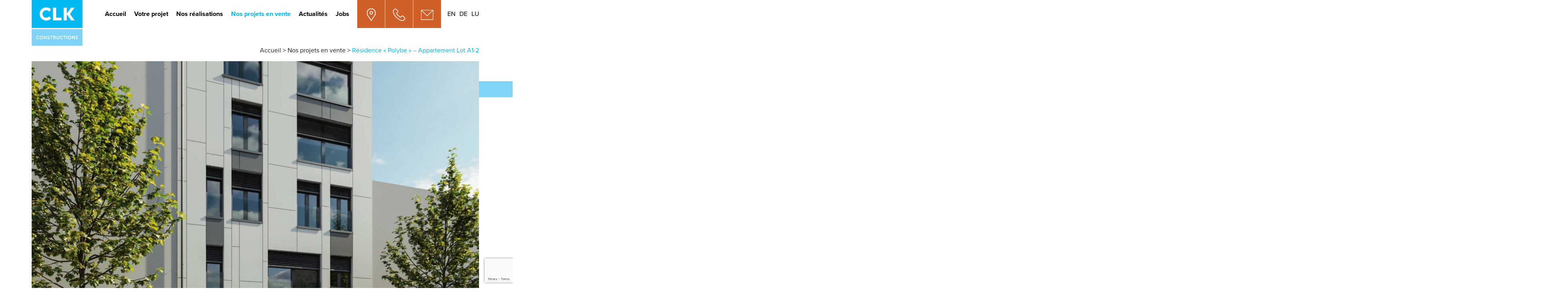

--- FILE ---
content_type: text/html; charset=UTF-8
request_url: https://www.clk.lu/fr/projet/residence-polybe-appartement-lot-a1-2/
body_size: 10049
content:
<!doctype html><html class=no-js lang><head><meta charset="utf-8"><meta http-equiv="X-UA-Compatible" content="IE=edge,chrome=1"><title>Résidence « Polybe » &#8211; Appartement Lot A1-2 de 71.32 m2 avec 2 chambres.</title><meta name="theme-color" content="#000000"><meta name="viewport" content="width=device-width, initial-scale=1"><meta name="format-detection" content="telephone=no"><meta name="p:domain_verify" content="df7688c8f7931ab52d0b50ea6f2107a6"><meta name="facebook-domain-verification" content="woii50tyv0tw4v61x3xml56ctczztt"><link rel=stylesheet href=https://www.clk.lu/wp-content/cache/minify/b5946.css media=all><meta name='robots' content='index, follow, max-image-preview:large, max-snippet:-1, max-video-preview:-1'><link rel=alternate href=https://www.clk.lu/fr/projet/residence-polybe-appartement-lot-a1-2/ hreflang=fr><link rel=alternate href=https://www.clk.lu/en/projet/residence-polybe-apartment-lot-a1-2/ hreflang=en><link rel=alternate href=https://www.clk.lu/de/projet/neu-wohnanlage-polybe-wohnung-a1-1/ hreflang=de><link rel=alternate href=https://www.clk.lu/lu/projet/residenz-polybe-appartement-lot-a1-2/ hreflang=lu><!-- This site is optimized with the Yoast SEO plugin v22.3 - https://yoast.com/wordpress/plugins/seo/ --><meta name="description" content="Appartement A1-2 et passive À vendre au prix de 793.000 €."><link rel=canonical href=https://www.clk.lu/fr/projet/residence-polybe-appartement-lot-a1-2/ ><meta property="og:locale" content="fr_FR"><meta property="og:locale:alternate" content="en_GB"><meta property="og:locale:alternate" content="de_DE"><meta property="og:locale:alternate" content=""><meta property="og:type" content="article"><meta property="og:title" content="CLK CONSTRUCTIONS | Résidence &quot;Polybe&quot; - Appartement Lot A1-2"><meta property="og:description" content="Vous voulez acquérir une maison ou un appartement ? Découvrez tous nos projets en vente."><meta property="og:url" content="https://www.clk.lu/fr/projet/residence-polybe-appartement-lot-a1-2/"><meta property="og:site_name" content="CLK CONSTRUCTIONS"><meta property="article:modified_time" content="2025-10-06T07:52:17+00:00"><meta property="og:image" content="https://www.clk.lu/wp-content/uploads/2024/02/picture-7358546-1-scaled.jpg"><meta property="og:image:width" content="1706"><meta property="og:image:height" content="2048"><meta property="og:image:type" content="image/jpeg"><meta name="twitter:card" content="summary_large_image"><meta name="twitter:label1" content="Est. reading time"><meta name="twitter:data1" content="3 minutes"> <script type=application/ld+json class=yoast-schema-graph>{"@context":"https://schema.org","@graph":[{"@type":"WebPage","@id":"https://www.clk.lu/fr/projet/residence-polybe-appartement-lot-a1-2/","url":"https://www.clk.lu/fr/projet/residence-polybe-appartement-lot-a1-2/","name":"CLK CONSTRUCTIONS | Résidence \"Polybe\" - Appartement Lot A1-2","isPartOf":{"@id":"https://www.clk.lu/fr/#website"},"primaryImageOfPage":{"@id":"https://www.clk.lu/fr/projet/residence-polybe-appartement-lot-a1-2/#primaryimage"},"image":{"@id":"https://www.clk.lu/fr/projet/residence-polybe-appartement-lot-a1-2/#primaryimage"},"thumbnailUrl":"https://www.clk.lu/wp-content/uploads/2024/02/picture-7358546-1-scaled.jpg","datePublished":"2025-02-23T15:07:22+00:00","dateModified":"2025-10-06T07:52:17+00:00","description":"Vous voulez acquérir une maison ou un appartement ? Découvrez tous nos projets en vente.","inLanguage":"fr-FR","potentialAction":[{"@type":"ReadAction","target":["https://www.clk.lu/fr/projet/residence-polybe-appartement-lot-a1-2/"]}]},{"@type":"ImageObject","inLanguage":"fr-FR","@id":"https://www.clk.lu/fr/projet/residence-polybe-appartement-lot-a1-2/#primaryimage","url":"https://www.clk.lu/wp-content/uploads/2024/02/picture-7358546-1-scaled.jpg","contentUrl":"https://www.clk.lu/wp-content/uploads/2024/02/picture-7358546-1-scaled.jpg","width":1706,"height":2048},{"@type":"WebSite","@id":"https://www.clk.lu/fr/#website","url":"https://www.clk.lu/fr/","name":"CLK CONSTRUCTIONS","description":"CONSTRUCTIONS","potentialAction":[{"@type":"SearchAction","target":{"@type":"EntryPoint","urlTemplate":"https://www.clk.lu/fr/?s={search_term_string}"},"query-input":"required name=search_term_string"}],"inLanguage":"fr-FR"}]}</script> <!-- / Yoast SEO plugin. --><style id=classic-theme-styles-inline-css>/*! This file is auto-generated */
.wp-block-button__link{color:#fff;background-color:#32373c;border-radius:9999px;box-shadow:none;text-decoration:none;padding:calc(.667em + 2px) calc(1.333em + 2px);font-size:1.125em}.wp-block-file__button{background:#32373c;color:#fff;text-decoration:none}</style><style id=global-styles-inline-css>/*<![CDATA[*/body{--wp--preset--color--black:#000;--wp--preset--color--cyan-bluish-gray:#abb8c3;--wp--preset--color--white:#fff;--wp--preset--color--pale-pink:#f78da7;--wp--preset--color--vivid-red:#cf2e2e;--wp--preset--color--luminous-vivid-orange:#ff6900;--wp--preset--color--luminous-vivid-amber:#fcb900;--wp--preset--color--light-green-cyan:#7bdcb5;--wp--preset--color--vivid-green-cyan:#00d084;--wp--preset--color--pale-cyan-blue:#8ed1fc;--wp--preset--color--vivid-cyan-blue:#0693e3;--wp--preset--color--vivid-purple:#9b51e0;--wp--preset--gradient--vivid-cyan-blue-to-vivid-purple:linear-gradient(135deg,rgba(6,147,227,1) 0%,rgb(155,81,224) 100%);--wp--preset--gradient--light-green-cyan-to-vivid-green-cyan:linear-gradient(135deg,rgb(122,220,180) 0%,rgb(0,208,130) 100%);--wp--preset--gradient--luminous-vivid-amber-to-luminous-vivid-orange:linear-gradient(135deg,rgba(252,185,0,1) 0%,rgba(255,105,0,1) 100%);--wp--preset--gradient--luminous-vivid-orange-to-vivid-red:linear-gradient(135deg,rgba(255,105,0,1) 0%,rgb(207,46,46) 100%);--wp--preset--gradient--very-light-gray-to-cyan-bluish-gray:linear-gradient(135deg,rgb(238,238,238) 0%,rgb(169,184,195) 100%);--wp--preset--gradient--cool-to-warm-spectrum:linear-gradient(135deg,rgb(74,234,220) 0%,rgb(151,120,209) 20%,rgb(207,42,186) 40%,rgb(238,44,130) 60%,rgb(251,105,98) 80%,rgb(254,248,76) 100%);--wp--preset--gradient--blush-light-purple:linear-gradient(135deg,rgb(255,206,236) 0%,rgb(152,150,240) 100%);--wp--preset--gradient--blush-bordeaux:linear-gradient(135deg,rgb(254,205,165) 0%,rgb(254,45,45) 50%,rgb(107,0,62) 100%);--wp--preset--gradient--luminous-dusk:linear-gradient(135deg,rgb(255,203,112) 0%,rgb(199,81,192) 50%,rgb(65,88,208) 100%);--wp--preset--gradient--pale-ocean:linear-gradient(135deg,rgb(255,245,203) 0%,rgb(182,227,212) 50%,rgb(51,167,181) 100%);--wp--preset--gradient--electric-grass:linear-gradient(135deg,rgb(202,248,128) 0%,rgb(113,206,126) 100%);--wp--preset--gradient--midnight:linear-gradient(135deg,rgb(2,3,129) 0%,rgb(40,116,252) 100%);--wp--preset--font-size--small:13px;--wp--preset--font-size--medium:20px;--wp--preset--font-size--large:36px;--wp--preset--font-size--x-large:42px;--wp--preset--spacing--20:0.44rem;--wp--preset--spacing--30:0.67rem;--wp--preset--spacing--40:1rem;--wp--preset--spacing--50:1.5rem;--wp--preset--spacing--60:2.25rem;--wp--preset--spacing--70:3.38rem;--wp--preset--spacing--80:5.06rem;--wp--preset--shadow--natural:6px 6px 9px rgba(0, 0, 0, 0.2);--wp--preset--shadow--deep:12px 12px 50px rgba(0, 0, 0, 0.4);--wp--preset--shadow--sharp:6px 6px 0px rgba(0, 0, 0, 0.2);--wp--preset--shadow--outlined:6px 6px 0px -3px rgba(255, 255, 255, 1), 6px 6px rgba(0, 0, 0, 1);--wp--preset--shadow--crisp:6px 6px 0px rgba(0, 0, 0, 1)}:where(.is-layout-flex){gap:0.5em}:where(.is-layout-grid){gap:0.5em}body .is-layout-flow>.alignleft{float:left;margin-inline-start:0;margin-inline-end:2em}body .is-layout-flow>.alignright{float:right;margin-inline-start:2em;margin-inline-end:0}body .is-layout-flow>.aligncenter{margin-left:auto !important;margin-right:auto !important}body .is-layout-constrained>.alignleft{float:left;margin-inline-start:0;margin-inline-end:2em}body .is-layout-constrained>.alignright{float:right;margin-inline-start:2em;margin-inline-end:0}body .is-layout-constrained>.aligncenter{margin-left:auto !important;margin-right:auto !important}body .is-layout-constrained>:where(:not(.alignleft):not(.alignright):not(.alignfull)){max-width:var(--wp--style--global--content-size);margin-left:auto !important;margin-right:auto !important}body .is-layout-constrained>.alignwide{max-width:var(--wp--style--global--wide-size)}body .is-layout-flex{display:flex}body .is-layout-flex{flex-wrap:wrap;align-items:center}body .is-layout-flex>*{margin:0}body .is-layout-grid{display:grid}body .is-layout-grid>*{margin:0}:where(.wp-block-columns.is-layout-flex){gap:2em}:where(.wp-block-columns.is-layout-grid){gap:2em}:where(.wp-block-post-template.is-layout-flex){gap:1.25em}:where(.wp-block-post-template.is-layout-grid){gap:1.25em}.has-black-color{color:var(--wp--preset--color--black) !important}.has-cyan-bluish-gray-color{color:var(--wp--preset--color--cyan-bluish-gray) !important}.has-white-color{color:var(--wp--preset--color--white) !important}.has-pale-pink-color{color:var(--wp--preset--color--pale-pink) !important}.has-vivid-red-color{color:var(--wp--preset--color--vivid-red) !important}.has-luminous-vivid-orange-color{color:var(--wp--preset--color--luminous-vivid-orange) !important}.has-luminous-vivid-amber-color{color:var(--wp--preset--color--luminous-vivid-amber) !important}.has-light-green-cyan-color{color:var(--wp--preset--color--light-green-cyan) !important}.has-vivid-green-cyan-color{color:var(--wp--preset--color--vivid-green-cyan) !important}.has-pale-cyan-blue-color{color:var(--wp--preset--color--pale-cyan-blue) !important}.has-vivid-cyan-blue-color{color:var(--wp--preset--color--vivid-cyan-blue) !important}.has-vivid-purple-color{color:var(--wp--preset--color--vivid-purple) !important}.has-black-background-color{background-color:var(--wp--preset--color--black) !important}.has-cyan-bluish-gray-background-color{background-color:var(--wp--preset--color--cyan-bluish-gray) !important}.has-white-background-color{background-color:var(--wp--preset--color--white) !important}.has-pale-pink-background-color{background-color:var(--wp--preset--color--pale-pink) !important}.has-vivid-red-background-color{background-color:var(--wp--preset--color--vivid-red) !important}.has-luminous-vivid-orange-background-color{background-color:var(--wp--preset--color--luminous-vivid-orange) !important}.has-luminous-vivid-amber-background-color{background-color:var(--wp--preset--color--luminous-vivid-amber) !important}.has-light-green-cyan-background-color{background-color:var(--wp--preset--color--light-green-cyan) !important}.has-vivid-green-cyan-background-color{background-color:var(--wp--preset--color--vivid-green-cyan) !important}.has-pale-cyan-blue-background-color{background-color:var(--wp--preset--color--pale-cyan-blue) !important}.has-vivid-cyan-blue-background-color{background-color:var(--wp--preset--color--vivid-cyan-blue) !important}.has-vivid-purple-background-color{background-color:var(--wp--preset--color--vivid-purple) !important}.has-black-border-color{border-color:var(--wp--preset--color--black) !important}.has-cyan-bluish-gray-border-color{border-color:var(--wp--preset--color--cyan-bluish-gray) !important}.has-white-border-color{border-color:var(--wp--preset--color--white) !important}.has-pale-pink-border-color{border-color:var(--wp--preset--color--pale-pink) !important}.has-vivid-red-border-color{border-color:var(--wp--preset--color--vivid-red) !important}.has-luminous-vivid-orange-border-color{border-color:var(--wp--preset--color--luminous-vivid-orange) !important}.has-luminous-vivid-amber-border-color{border-color:var(--wp--preset--color--luminous-vivid-amber) !important}.has-light-green-cyan-border-color{border-color:var(--wp--preset--color--light-green-cyan) !important}.has-vivid-green-cyan-border-color{border-color:var(--wp--preset--color--vivid-green-cyan) !important}.has-pale-cyan-blue-border-color{border-color:var(--wp--preset--color--pale-cyan-blue) !important}.has-vivid-cyan-blue-border-color{border-color:var(--wp--preset--color--vivid-cyan-blue) !important}.has-vivid-purple-border-color{border-color:var(--wp--preset--color--vivid-purple) !important}.has-vivid-cyan-blue-to-vivid-purple-gradient-background{background:var(--wp--preset--gradient--vivid-cyan-blue-to-vivid-purple) !important}.has-light-green-cyan-to-vivid-green-cyan-gradient-background{background:var(--wp--preset--gradient--light-green-cyan-to-vivid-green-cyan) !important}.has-luminous-vivid-amber-to-luminous-vivid-orange-gradient-background{background:var(--wp--preset--gradient--luminous-vivid-amber-to-luminous-vivid-orange) !important}.has-luminous-vivid-orange-to-vivid-red-gradient-background{background:var(--wp--preset--gradient--luminous-vivid-orange-to-vivid-red) !important}.has-very-light-gray-to-cyan-bluish-gray-gradient-background{background:var(--wp--preset--gradient--very-light-gray-to-cyan-bluish-gray) !important}.has-cool-to-warm-spectrum-gradient-background{background:var(--wp--preset--gradient--cool-to-warm-spectrum) !important}.has-blush-light-purple-gradient-background{background:var(--wp--preset--gradient--blush-light-purple) !important}.has-blush-bordeaux-gradient-background{background:var(--wp--preset--gradient--blush-bordeaux) !important}.has-luminous-dusk-gradient-background{background:var(--wp--preset--gradient--luminous-dusk) !important}.has-pale-ocean-gradient-background{background:var(--wp--preset--gradient--pale-ocean) !important}.has-electric-grass-gradient-background{background:var(--wp--preset--gradient--electric-grass) !important}.has-midnight-gradient-background{background:var(--wp--preset--gradient--midnight) !important}.has-small-font-size{font-size:var(--wp--preset--font-size--small) !important}.has-medium-font-size{font-size:var(--wp--preset--font-size--medium) !important}.has-large-font-size{font-size:var(--wp--preset--font-size--large) !important}.has-x-large-font-size{font-size:var(--wp--preset--font-size--x-large) !important}.wp-block-navigation a:where(:not(.wp-element-button)){color:inherit}:where(.wp-block-post-template.is-layout-flex){gap:1.25em}:where(.wp-block-post-template.is-layout-grid){gap:1.25em}:where(.wp-block-columns.is-layout-flex){gap:2em}:where(.wp-block-columns.is-layout-grid){gap:2em}.wp-block-pullquote{font-size:1.5em;line-height:1.6}/*]]>*/</style><link rel=stylesheet href=https://www.clk.lu/wp-content/cache/minify/4c431.css media=all> <script src=https://www.clk.lu/wp-content/cache/minify/d52ed.js></script> <link rel=https://api.w.org/ href=https://www.clk.lu/wp-json/ ><link rel=EditURI type=application/rsd+xml title=RSD href=https://www.clk.lu/xmlrpc.php?rsd><link rel=shortlink href='https://www.clk.lu/?p=4111'><link rel=alternate type=application/json+oembed href="https://www.clk.lu/wp-json/oembed/1.0/embed?url=https%3A%2F%2Fwww.clk.lu%2Ffr%2Fprojet%2Fresidence-polybe-appartement-lot-a1-2%2F"><link rel=alternate type=text/xml+oembed href="https://www.clk.lu/wp-json/oembed/1.0/embed?url=https%3A%2F%2Fwww.clk.lu%2Ffr%2Fprojet%2Fresidence-polybe-appartement-lot-a1-2%2F&#038;format=xml"><link rel=icon href=https://www.clk.lu/wp-content/uploads/2019/01/cropped-clk_logo-150x150.png sizes=32x32><link rel=icon href=https://www.clk.lu/wp-content/uploads/2019/01/cropped-clk_logo-300x300.png sizes=192x192><link rel=apple-touch-icon href=https://www.clk.lu/wp-content/uploads/2019/01/cropped-clk_logo-300x300.png><meta name="msapplication-TileImage" content="https://www.clk.lu/wp-content/uploads/2019/01/cropped-clk_logo-300x300.png"><link rel=stylesheet href=https://use.typekit.net/vbv4jry.css> <!-- Google Tag Manager --> <script>(function(w,d,s,l,i){w[l]=w[l]||[];w[l].push({'gtm.start':new Date().getTime(),event:'gtm.js'});var f=d.getElementsByTagName(s)[0],j=d.createElement(s),dl=l!='dataLayer'?'&l='+l:'';j.async=true;j.src='https://www.googletagmanager.com/gtm.js?id='+i+dl;f.parentNode.insertBefore(j,f);})(window,document,'script','dataLayer','GTM-W7ZTG8D');</script> <!-- End Google Tag Manager --></head><body class="projet-template-default single single-projet postid-4111"> <!-- Google Tag Manager (noscript) --> <noscript><iframe src="https://www.googletagmanager.com/ns.html?id=GTM-W7ZTG8D" height=0 width=0 style=display:none;visibility:hidden></iframe></noscript> <!-- End Google Tag Manager (noscript) --><header><div class="wrapper clearfix"><div class="col col12"><div id=logo_top><a href=https://www.clk.lu/fr><img src=https://www.clk.lu/wp-content/themes/clk/img/logo.svg></a></div><ul id=langswitcher> <li class="lang-item lang-item-22 lang-item-en lang-item-first"><a lang=en-GB hreflang=en-GB href=https://www.clk.lu/en/projet/residence-polybe-apartment-lot-a1-2/ >en</a></li> <li class="lang-item lang-item-6 lang-item-de"><a lang=de-DE hreflang=de-DE href=https://www.clk.lu/de/projet/neu-wohnanlage-polybe-wohnung-a1-1/ >de</a></li> <li class="lang-item lang-item-10 lang-item-lu"><a lang=lu-LU hreflang=lu-LU href=https://www.clk.lu/lu/projet/residenz-polybe-appartement-lot-a1-2/ >lu</a></li></ul><div id=quickaccess> <a href=https://www.clk.lu/fr/acces/ title=Accès><svg version=1.1 id=marker xmlns=http://www.w3.org/2000/svg xmlns:xlink=http://www.w3.org/1999/xlink x=0px y=0px viewBox="0 0 31 45" style="enable-background:new 0 0 31 45;" xml:space=preserve> <g> <path class=st0 d="M15.5,19.4c-2.2,0-4-1.8-4-4c0-2.2,1.8-4,4-4c2.2,0,4,1.8,4,4C19.5,17.6,17.7,19.4,15.5,19.4z M15.5,9.8 c-3.1,0-5.6,2.5-5.6,5.6c0,3.1,2.5,5.6,5.6,5.6c3.1,0,5.6-2.5,5.6-5.6C21.1,12.3,18.6,9.8,15.5,9.8z"/> <path class=st0 d="M26.3,25.3l-11,15.9l-11-15.9C0.2,19.8,0.8,10.7,5.6,5.8c2.6-2.6,6-4,9.7-4c3.7,0,7.1,1.4,9.7,4 C29.9,10.7,30.5,19.8,26.3,25.3z M26.2,4.7c-2.9-2.9-6.8-4.5-10.8-4.5c-4.1,0-8,1.6-10.9,4.5c-5.4,5.4-6,15.4-1.4,21.6L15.3,44 l12.3-17.7C32.2,20.1,31.6,10,26.2,4.7z"/> </g> </svg> </a> <a href=tel:00352888201 title=Téléphone><svg version=1.1 id=icone_phone class=icone xmlns=http://www.w3.org/2000/svg xmlns:xlink=http://www.w3.org/1999/xlink x=0px y=0px viewBox="0 0 385 388" style="enable-background:new 0 0 385 388;" xml:space=preserve> <g> <path class=st0 d="M19.9,84.3c1-10.6,5-19.5,12.7-27.2l29.8-29.8c4.6-4.5,9.8-6.8,14.7-6.8c4.9,0,9.8,2.3,14.4,7 c5.4,5,10.4,10.2,15.8,15.7c2.7,2.8,5.5,5.6,8.3,8.5l23.8,23.8c5,5,7.5,10,7.5,15c0,5-2.6,10-7.5,15c-2.5,2.5-5,5-7.4,7.5 c-7.4,7.5-14.4,14.6-22.1,21.4l-0.4,0.4c-6.6,6.6-5.6,13-4,17.8c0.1,0.2,0.2,0.4,0.2,0.6c6.2,14.8,14.7,28.9,28.1,45.7 c24,29.6,49.3,52.6,77.1,70.2c3.4,2.2,7.1,4,10.6,5.8c3.2,1.6,6.2,3.1,8.8,4.8c0.3,0.2,0.6,0.3,0.9,0.5c2.6,1.4,5.2,2,7.8,2 c6.4,0,10.6-4.1,11.9-5.4l29.9-29.9c4.6-4.6,9.7-7.1,14.6-7.1c6.1,0,11,3.8,14.2,7.1l48.2,48.2c9.6,9.6,9.5,20-0.2,30.2 c-3.4,3.6-6.9,7-10.6,10.6c-5.6,5.4-11.4,11-16.7,17.4c-9.2,9.9-20.2,14.6-34.3,14.6c-1.4,0-2.8-0.1-4.2-0.2 c-26.2-1.7-50.6-11.9-69-20.6c-49.8-24.1-93.4-58.2-129.7-101.6C63.3,209.3,43.2,175.9,29.9,140C21.7,118,18.6,100.4,19.9,84.3z M77.9,257.6c38.1,45.5,83.9,81.4,136.2,106.7c19.9,9.4,46.6,20.6,76.2,22.6c1.8,0.1,3.6,0.2,5.4,0.2c19.9,0,35.9-6.9,49-21 c0.1-0.1,0.2-0.2,0.3-0.4c4.6-5.6,9.9-10.6,15.4-16c3.8-3.6,7.6-7.4,11.3-11.2c17-17.8,17-40.3-0.2-57.5l-48.1-48.1 c-8.2-8.5-17.9-13-28.2-13c-10.2,0-20.1,4.5-28.5,12.9l-28.6,28.6c-2.6-1.5-5.4-2.9-7.9-4.2c-3.2-1.6-6.2-3.1-8.8-4.8 c-26.1-16.6-49.8-38.2-72.4-65.9c-11.4-14.5-19.1-26.6-24.5-39c7.5-6.8,14.6-13.9,21.4-20.9c2.4-2.5,4.9-5,7.4-7.4 c8.6-8.6,13.3-18.6,13.3-28.8c0-10.2-4.6-20.2-13.3-28.8l-23.8-23.8c-2.8-2.8-5.4-5.5-8.2-8.3c-5.3-5.4-10.8-11-16.2-16.1 C97,5.2,87.3,0.9,77.1,0.9c-10.2,0-19.9,4.2-28.5,12.4L18.7,43.2C7.8,54.1,1.6,67.3,0.3,82.6c-1.5,19.1,2,39.4,11.1,64 C25.5,184.6,46.6,219.9,77.9,257.6z"/> </g> </svg> </a> <a href=https://www.clk.lu/fr/contact/ title=Contact><svg version=1.1 id=icone_contact xmlns=http://www.w3.org/2000/svg xmlns:xlink=http://www.w3.org/1999/xlink x=0px y=0px viewBox="0 0 49.5 39.3" style="enable-background:new 0 0 49.5 39.3;" xml:space=preserve> <path d="M46.1,39.3H3.4c-1.9,0-3.4-1.5-3.4-3.4V3.4C0,1.5,1.5,0,3.4,0h42.7c1.9,0,3.4,1.5,3.4,3.4v32.5C49.5,37.7,48,39.3,46.1,39.3 z M3.4,1.5c-1.1,0-1.9,0.9-1.9,1.9v32.5c0,1.1,0.9,1.9,1.9,1.9h42.7c1.1,0,1.9-0.9,1.9-1.9V3.4c0-1.1-0.9-1.9-1.9-1.9H3.4z"/> <path d="M24.8,23.7c-0.6,0-1.2-0.2-1.7-0.7L1.2,1.9l1-1.1l21.9,21c0.4,0.3,0.9,0.3,1.3,0l21.9-21l1,1.1L26.4,23 C26,23.4,25.4,23.7,24.8,23.7z"/> </svg> </a> <a href=# id=menutoggle><div class=bar1></div><div class=bar2></div><div class=bar3></div> </a></div><ul id=topmenu><li id=menu-item-16 class="menu-item menu-item-type-post_type menu-item-object-page menu-item-home menu-item-16"><a href=https://www.clk.lu/fr/ >Accueil</a></li> <li id=menu-item-19 class="menu-item menu-item-type-post_type menu-item-object-page menu-item-19"><a href=https://www.clk.lu/fr/votre-projet/ >Votre projet</a></li> <li id=menu-item-20 class="menu-item menu-item-type-post_type menu-item-object-page menu-item-20"><a href=https://www.clk.lu/fr/nos-realisations/ >Nos réalisations</a></li> <li id=menu-item-72 class="menu-item menu-item-type-post_type menu-item-object-page menu-item-72 current_page_item"><a href=https://www.clk.lu/fr/nos-projets-en-vente/ >Nos projets en vente</a></li> <li id=menu-item-21 class="menu-item menu-item-type-post_type menu-item-object-page menu-item-21"><a href=https://www.clk.lu/fr/actualites/ >Actualités</a></li> <li id=menu-item-22 class="menu-item menu-item-type-post_type menu-item-object-page menu-item-22"><a href=https://www.clk.lu/fr/jobs/ >Jobs</a></li></ul></div><nav role=navigation><div id=wrapper_top_menu><ul id=topmenumobile><li id=menu-item-310 class="menu-item menu-item-type-post_type menu-item-object-page menu-item-home menu-item-310"><a href=https://www.clk.lu/fr/ >Accueil</a></li> <li id=menu-item-309 class="menu-item menu-item-type-post_type menu-item-object-page menu-item-309"><a href=https://www.clk.lu/fr/votre-projet/ >Votre projet</a></li> <li id=menu-item-308 class="menu-item menu-item-type-post_type menu-item-object-page menu-item-308"><a href=https://www.clk.lu/fr/nos-realisations/ >Nos réalisations</a></li> <li id=menu-item-303 class="menu-item menu-item-type-post_type menu-item-object-page menu-item-303 current_page_item"><a href=https://www.clk.lu/fr/nos-projets-en-vente/ >Nos projets en vente</a></li> <li id=menu-item-307 class="menu-item menu-item-type-post_type menu-item-object-page menu-item-307"><a href=https://www.clk.lu/fr/actualites/ >Actualités</a></li> <li id=menu-item-306 class="menu-item menu-item-type-post_type menu-item-object-page menu-item-306"><a href=https://www.clk.lu/fr/jobs/ >Jobs</a></li> <li id=menu-item-305 class="menu-item menu-item-type-post_type menu-item-object-page menu-item-305"><a href=https://www.clk.lu/fr/contact/ >Contact</a></li> <li id=menu-item-304 class="menu-item menu-item-type-post_type menu-item-object-page menu-item-304"><a href=https://www.clk.lu/fr/acces/ >Accès</a></li></ul><ul class="langswitcher hideondesktop"> <li class="lang-item lang-item-22 lang-item-en lang-item-first"><a lang=en-GB hreflang=en-GB href=https://www.clk.lu/en/projet/residence-polybe-apartment-lot-a1-2/ >en</a></li> <li class="lang-item lang-item-6 lang-item-de"><a lang=de-DE hreflang=de-DE href=https://www.clk.lu/de/projet/neu-wohnanlage-polybe-wohnung-a1-1/ >de</a></li> <li class="lang-item lang-item-10 lang-item-lu"><a lang=lu-LU hreflang=lu-LU href=https://www.clk.lu/lu/projet/residenz-polybe-appartement-lot-a1-2/ >lu</a></li></ul></div></nav></div></header> <script>var ajaxurl="https://www.clk.lu/wp-admin/admin-ajax.php";</script> <main role=main><div id=breadcrumb class="wrapper clearfix"><div class="col col12"><p id=breadcrumbs> <span> <span><a href=https://www.clk.lu/fr/ >Accueil</a> &gt; <span><a href=https://www.clk.lu/fr/nos-projets-en-vente/ >Nos projets en vente</a> &gt; <span class=breadcrumb_last>Résidence « Polybe » &#8211; Appartement Lot A1-2</span> </span></span></span></p></div></div><div id=content class="wrapper clearfix singleprojet"><div class="col col12"><div id=slider_galerie class=swiper-container> <!-- Additional required wrapper --><div class=swiper-wrapper><div class="swiper-slide banner-image" style=background-image:url(https://www.clk.lu/wp-content/uploads/2024/02/picture-7358546-1-1140x610.jpg)></div><div class=swiper-slide style=background-image:url(https://www.clk.lu/wp-content/uploads/2024/02/picture-7358546-1-1140x610.jpg)></div><div class=swiper-slide style=background-image:url(https://www.clk.lu/wp-content/uploads/2024/02/picture-7358546-2-1140x610.jpg)></div><div class=swiper-slide style=background-image:url(https://www.clk.lu/wp-content/uploads/2024/02/picture-7358546-3-1140x610.jpg)></div><div class=swiper-slide style=background-image:url(https://www.clk.lu/wp-content/uploads/2024/02/picture-7358490-4-1140x610.jpg)></div></div><div class=swiper-buttons><div class="swiper-button-prev swiper-button-white"></div><div class="swiper-button-next swiper-button-white"></div></div><div class=swiper-pagination></div></div></div><div class="col col8"><div class="col col6 hideondesktop"><p><strong>Réf.</strong><br>Résidence "Polybe" - Appartement Lot A1-2</p></div><div class="clearfix hideondesktop"><p>*En construction*</p><p>NOUVEAUTE : Résidence « POLYBE »</p><p>Brouwers Bureau Immobilier est fière de vous présenter en exclusivité à la vente, un nouveau projet unique en collaboration avec son partenaire privilégié CLK Constructions.<br> Polybe est une résidence passive (AAA) composée de 6 unités, plus un espace commercial à Luxembourg, situé au 107, rue de Bonnevoie.</p><p>Situé dans un quartier animé et résidentiel de la capitale, ce beau projet moderne a été conçu pour une intégration harmonieuse de 6 appartements.<br> Les volumes ouverts et les espaces lumineux contribuent à un lieu de vie des plus agréables dans une petite copropriété à taille humaine.</p><p>Ce magnifique appartement offre de très beaux volumes et bénéficie de part son exposition d&rsquo;une belle luminosité naturelle.</p><p>Ce bien situé au 2ème étage, disposant de ± 82.97 m² de surface totale, dont ± 71.32 m² de surface habitable, proposant 2 chambres à coucher et 1 salle de bain se compose ainsi :</p><p>* Sous-sol :<br> &#8211; une buanderie commune<br> &#8211; une espace vélo commun<br> &#8211; un local poubelle commun<br> &#8211; une cave privative de ± 4,33 m²</p><p>* L&rsquo;appartement :<br> &#8211; un séjour/cuisine de ± 34,59 m² avec accès à une terrasse exposée Est de ± 6 m²<br> &#8211; un hall (dégagement) de ± 6,24 m²<br> &#8211; un w.c. séparé de ± 1,32 m²<br> &#8211; une salle de bain de ± 4,42 m²<br> &#8211; une chambre de ± 14,26 m²<br> &#8211; une deuxième chambre de ± 10,49 m²</p><p>* Les plus de la résidence :<br> &#8211; situation optimale, agréable cadre de vie<br> &#8211; construction passive AAA à faible consommation d&rsquo;énergie<br> &#8211; chauffage au sol dans toutes les pièces de vie<br> &#8211; ventilation mécanique contrôlée<br> &#8211; pompe-à-chaleur air-eau avec panneaux solaires<br> &#8211; stores électriques<br> &#8211; peinture incluse<br> &#8211; grand choix de finitions de haute qualité</p><p>Les appartements de la résidence sont livrés clés en main aux finitions haut de gamme.</p><p>Bonnevoie bénéficie d’une situation idéale à proximité de toutes les commodités tout en restant légèrement à l’écart de l’agitation urbaine. Très apprécié pour son ambiance un peu bohème et très cosmopolite, le quartier en pleine mutation attire ceux qui recherchent un lieu de vie très agréable.</p><p>Pour plus de renseignements et organiser un rdv, je me tiens à votre disposition : Shawna DE JONGHE au (+352) 621 565 264</p><p>Prix de vente : 793.000 Eur.*</p><p>*TVA 3% inclus (sous réserve d&rsquo;acceptation par l&rsquo;Administration de l&rsquo;Enregistrement et Domaines).<br> Les frais d&rsquo;agence sont à la charge de la partie venderesse.</p><p>Visuels non contractuels.<br> Visuels d&rsquo;intérieur en suggestion d&rsquo;aménagement.</p></div><div id=informations><p class=prix>793.000 €</p><h1 class='titre sansmargintop'>Résidence « Polybe » &#8211; Appartement Lot A1-2</h1><div class="col col3"><p class=intitule>Surface</p><p>71.32 m<sup>2</sup></p></div><div class="col col3"><p class=intitule>Chambres</p><p>2</p></div><div class="col col3"><p class=intitule>Salle(s) de douche</p><p>1</p></div><div class="col col3"><p class=intitule>Performance énergétique</p><p class=fond_vert><span>A</span></p></div><div class="col col3"><p class=intitule>Isolation thermique</p><p class=fond_vert><span>A</span></p></div><div class="col col3"><p class=intitule>TVA</p><p>3</p></div><div class="clearfix hideonmobile"><p class=sous_titre>Description</p><p>*En construction*</p><p>NOUVEAUTE : Résidence « POLYBE »</p><p>Brouwers Bureau Immobilier est fière de vous présenter en exclusivité à la vente, un nouveau projet unique en collaboration avec son partenaire privilégié CLK Constructions.<br> Polybe est une résidence passive (AAA) composée de 6 unités, plus un espace commercial à Luxembourg, situé au 107, rue de Bonnevoie.</p><p>Situé dans un quartier animé et résidentiel de la capitale, ce beau projet moderne a été conçu pour une intégration harmonieuse de 6 appartements.<br> Les volumes ouverts et les espaces lumineux contribuent à un lieu de vie des plus agréables dans une petite copropriété à taille humaine.</p><p>Ce magnifique appartement offre de très beaux volumes et bénéficie de part son exposition d&rsquo;une belle luminosité naturelle.</p><p>Ce bien situé au 2ème étage, disposant de ± 82.97 m² de surface totale, dont ± 71.32 m² de surface habitable, proposant 2 chambres à coucher et 1 salle de bain se compose ainsi :</p><p>* Sous-sol :<br> &#8211; une buanderie commune<br> &#8211; une espace vélo commun<br> &#8211; un local poubelle commun<br> &#8211; une cave privative de ± 4,33 m²</p><p>* L&rsquo;appartement :<br> &#8211; un séjour/cuisine de ± 34,59 m² avec accès à une terrasse exposée Est de ± 6 m²<br> &#8211; un hall (dégagement) de ± 6,24 m²<br> &#8211; un w.c. séparé de ± 1,32 m²<br> &#8211; une salle de bain de ± 4,42 m²<br> &#8211; une chambre de ± 14,26 m²<br> &#8211; une deuxième chambre de ± 10,49 m²</p><p>* Les plus de la résidence :<br> &#8211; situation optimale, agréable cadre de vie<br> &#8211; construction passive AAA à faible consommation d&rsquo;énergie<br> &#8211; chauffage au sol dans toutes les pièces de vie<br> &#8211; ventilation mécanique contrôlée<br> &#8211; pompe-à-chaleur air-eau avec panneaux solaires<br> &#8211; stores électriques<br> &#8211; peinture incluse<br> &#8211; grand choix de finitions de haute qualité</p><p>Les appartements de la résidence sont livrés clés en main aux finitions haut de gamme.</p><p>Bonnevoie bénéficie d’une situation idéale à proximité de toutes les commodités tout en restant légèrement à l’écart de l’agitation urbaine. Très apprécié pour son ambiance un peu bohème et très cosmopolite, le quartier en pleine mutation attire ceux qui recherchent un lieu de vie très agréable.</p><p>Pour plus de renseignements et organiser un rdv, je me tiens à votre disposition : Shawna DE JONGHE au (+352) 621 565 264</p><p>Prix de vente : 793.000 Eur.*</p><p>*TVA 3% inclus (sous réserve d&rsquo;acceptation par l&rsquo;Administration de l&rsquo;Enregistrement et Domaines).<br> Les frais d&rsquo;agence sont à la charge de la partie venderesse.</p><p>Visuels non contractuels.<br> Visuels d&rsquo;intérieur en suggestion d&rsquo;aménagement.</p></div><div class="clearfix mise_en_avant_dune_piece"></div></div></div><div class="col col1">&nbsp</div><div class="col col3 right showroom" id=maison_temoin><div class="clearfix logo_brouwers"><div class="col col6 first"><img src=https://www.clk.lu/wp-content/themes/clk/img/logo_brouwers.svg></div><div class="col col6 hideonmobile"><p><strong>Réf.</strong>Résidence "Polybe" - Appartement Lot A1-2</p></div></div><div id=wrapper_visite><div class=ligne_bottom><div class=inner_maison_temoin><p class=titre>Votre conseiller</p><p>Shawna De Jonghe</p><p class=tel>T. <a href=tel:003522880020414>+352 28 80 02 04 14</a></p><p class=mobile>M. <a href=tel:00352621565264>+352 621 565 264</a></p><p class=email>E. <a href=mailto:shawna.dejonghe@brouwers.lu>shawna.dejonghe@brouwers.lu</a></p><p class=contact><a href="https://www.clk.lu/fr/contact/?sujet=brouwers&proj=4111">Être recontacté</a></p></div></div><div class=ligne_bottom_noire><p>Vous possédez un terrain et vous avez un projet de construction ?</p><p class=contact><a href="https://www.clk.lu/fr/contact/?sujet=construction">Parlons de votre projet</a></p></div></div></div></div></main><footer class=clearfix><div class=wrapper><div class=clearfix><div class="col col6"><p>Restez informé en vous inscrivant à notre newsletter ou suivez-nous sur Facebook</p><div class=formulaire> <script>(function(){window.mc4wp=window.mc4wp||{listeners:[],forms:{on:function(evt,cb){window.mc4wp.listeners.push({event:evt,callback:cb});}}}})();</script><!-- Mailchimp for WordPress v4.9.11 - https://wordpress.org/plugins/mailchimp-for-wp/ --><form id=mc4wp-form-1 class="mc4wp-form mc4wp-form-281" method=post data-id=281 data-name="Inscription à la Newsletter CLK" ><div class=mc4wp-form-fields><p class=hideonfooter>Ne manquez rien de nos actualités et des dernières tendances, nouvelles normes et technologies sur <strong>la construction et l'aménagement de votre maison ou appartement.</strong></p><p class=hideonfooter>Recevez toutes les informations pratiques sur la construction en vous inscrivant à notre Newsletter.</p> <input type=email name=EMAIL placeholder="Veuillez saisir votre email" required> <button type=submit value="Je m'abonne">Je m'abonne</button></div><label style="display: none !important;">Laissez ce champ vide si vous êtes humain : <input type=text name=_mc4wp_honeypot value tabindex=-1 autocomplete=off></label><input type=hidden name=_mc4wp_timestamp value=1769027634><input type=hidden name=_mc4wp_form_id value=281><input type=hidden name=_mc4wp_form_element_id value=mc4wp-form-1><div class=mc4wp-response></div></form><!-- / Mailchimp for WordPress Plugin -->	<span class=facebook><a href=https://www.facebook.com/CLK-1605471273044408 target=_blank><img src=https://www.clk.lu/wp-content/themes/clk/img/facebook.svg></a></span></div><ul id=footermenu><li class="menu-item menu-item-type-post_type menu-item-object-page menu-item-home menu-item-16"><a href=https://www.clk.lu/fr/ >Accueil</a></li> <li class="menu-item menu-item-type-post_type menu-item-object-page menu-item-19"><a href=https://www.clk.lu/fr/votre-projet/ >Votre projet</a></li> <li class="menu-item menu-item-type-post_type menu-item-object-page menu-item-20"><a href=https://www.clk.lu/fr/nos-realisations/ >Nos réalisations</a></li> <li class="menu-item menu-item-type-post_type menu-item-object-page menu-item-72 current_page_item"><a href=https://www.clk.lu/fr/nos-projets-en-vente/ >Nos projets en vente</a></li> <li class="menu-item menu-item-type-post_type menu-item-object-page menu-item-21"><a href=https://www.clk.lu/fr/actualites/ >Actualités</a></li> <li class="menu-item menu-item-type-post_type menu-item-object-page menu-item-22"><a href=https://www.clk.lu/fr/jobs/ >Jobs</a></li></ul></div><div class="col col2"><p class=bleu>CLK S.À.R.L</p><p>2 zone industrielle</p><p>L-9166 Mertzig</p><p>Luxembourg</p><p><a href="https://www.google.com/maps/place/CLK+Constructions/@49.8363864,6.0117572,15z/data=!4m5!3m4!1s0x0:0xc097a0c66e53c14d!8m2!3d49.8363864!4d6.0117572" target=_blank>Voir sur Google Maps</a></p></div><div class="col col2"><p>Tél : <a href=tel:00352888201 class=blanc>(+352) 88 82 01</a></p><p>Fax : (+352) 88 83 30</p><p><a href=mailto:info@clk.lu>info@clk.lu</a></p></div><div class="col col2 certifs"><img src=https://www.clk.lu/wp-content/uploads/2025/04/logo-cmjn-charte-qualite-blanc.png alt> <img src=https://www.clk.lu/wp-content/uploads/2025/04/handwerker-siegel-fr.jpg alt> <img src=https://www.clk.lu/wp-content/uploads/2025/04/logo-verti-quadri-aplat-nega.png alt> <img src=https://www.clk.lu/wp-content/themes/clk/img/made_in_luxembourg.svg></div></div><div class=clearfix id=footerbottom> <span class=floatright><a href=https://binsfeld.lu target=_blank>Digitalised by <img src=https://www.clk.lu/wp-content/themes/clk/img/binsfeld.svg alt=Binsfeld class=bins width=20></a></span><div class=afterfooter> <span>&copy;2026 CLK S.À.R.L | Tous droits réservés | </span> <span><a href=https://www.clk.lu/fr/politique-de-cookies/ >Politique de cookies</a> | </span> <span><a href=https://www.clk.lu/fr/politique-de-confidentialite/ >Politique de confidentialité</a> | </span> <span><a href=https://www.clk.lu/fr/mentions-legales/ >Mentions légales</a></span></div></div></div></footer> <script>(function(){function maybePrefixUrlField(){const value=this.value.trim()
if(value!==''&&value.indexOf('http')!==0){this.value='http://'+value}}
const urlFields=document.querySelectorAll('.mc4wp-form input[type="url"]')
for(let j=0;j<urlFields.length;j++){urlFields[j].addEventListener('blur',maybePrefixUrlField)}})();</script><script src=https://www.clk.lu/wp-content/cache/minify/1f540.js></script> <script id=contact-form-7-js-extra>var wpcf7={"api":{"root":"https:\/\/www.clk.lu\/wp-json\/","namespace":"contact-form-7\/v1"},"cached":"1"};</script> <script src=https://www.clk.lu/wp-content/cache/minify/31926.js></script> <script id=main-js-js-extra>var data_for_script={"close":"Fermer"};</script> <script src=https://www.clk.lu/wp-content/cache/minify/c9641.js></script> <script src="https://www.google.com/recaptcha/api.js?render=6Lf3v1ggAAAAAD4sTxFtnuvSV1jshIZSMg7rGSAL&amp;ver=3.0" id=google-recaptcha-js></script> <script src=https://www.clk.lu/wp-content/cache/minify/5839d.js></script> <script id=wpcf7-recaptcha-js-extra>var wpcf7_recaptcha={"sitekey":"6Lf3v1ggAAAAAD4sTxFtnuvSV1jshIZSMg7rGSAL","actions":{"homepage":"homepage","contactform":"contactform"}};</script> <script src=https://www.clk.lu/wp-content/cache/minify/2a6b9.js></script> <script defer src=https://www.clk.lu/wp-content/cache/minify/abbed.js></script> <script>(function(){var expirationDate=new Date();expirationDate.setTime(expirationDate.getTime()+31536000*1000);document.cookie="pll_language=fr; expires="+expirationDate.toUTCString()+"; path=/; secure; SameSite=Lax";}());</script> <!-- Start of HubSpot Embed Code --> <!--	<script type="text/javascript" id="hs-script-loader" async defer src="//js.hs-scripts.com/8360108.js"></script> --> <!-- End of HubSpot Embed Code --></body></html><!--
Performance optimized by W3 Total Cache. Learn more: https://www.boldgrid.com/w3-total-cache/

Page Caching using Disk: Enhanced 
Minified using Disk

Served from: www.clk.lu @ 2026-01-21 21:33:54 by W3 Total Cache
-->

--- FILE ---
content_type: text/html; charset=utf-8
request_url: https://www.google.com/recaptcha/api2/anchor?ar=1&k=6Lf3v1ggAAAAAD4sTxFtnuvSV1jshIZSMg7rGSAL&co=aHR0cHM6Ly93d3cuY2xrLmx1OjQ0Mw..&hl=en&v=PoyoqOPhxBO7pBk68S4YbpHZ&size=invisible&anchor-ms=80000&execute-ms=30000&cb=9701drf7kcva
body_size: 48663
content:
<!DOCTYPE HTML><html dir="ltr" lang="en"><head><meta http-equiv="Content-Type" content="text/html; charset=UTF-8">
<meta http-equiv="X-UA-Compatible" content="IE=edge">
<title>reCAPTCHA</title>
<style type="text/css">
/* cyrillic-ext */
@font-face {
  font-family: 'Roboto';
  font-style: normal;
  font-weight: 400;
  font-stretch: 100%;
  src: url(//fonts.gstatic.com/s/roboto/v48/KFO7CnqEu92Fr1ME7kSn66aGLdTylUAMa3GUBHMdazTgWw.woff2) format('woff2');
  unicode-range: U+0460-052F, U+1C80-1C8A, U+20B4, U+2DE0-2DFF, U+A640-A69F, U+FE2E-FE2F;
}
/* cyrillic */
@font-face {
  font-family: 'Roboto';
  font-style: normal;
  font-weight: 400;
  font-stretch: 100%;
  src: url(//fonts.gstatic.com/s/roboto/v48/KFO7CnqEu92Fr1ME7kSn66aGLdTylUAMa3iUBHMdazTgWw.woff2) format('woff2');
  unicode-range: U+0301, U+0400-045F, U+0490-0491, U+04B0-04B1, U+2116;
}
/* greek-ext */
@font-face {
  font-family: 'Roboto';
  font-style: normal;
  font-weight: 400;
  font-stretch: 100%;
  src: url(//fonts.gstatic.com/s/roboto/v48/KFO7CnqEu92Fr1ME7kSn66aGLdTylUAMa3CUBHMdazTgWw.woff2) format('woff2');
  unicode-range: U+1F00-1FFF;
}
/* greek */
@font-face {
  font-family: 'Roboto';
  font-style: normal;
  font-weight: 400;
  font-stretch: 100%;
  src: url(//fonts.gstatic.com/s/roboto/v48/KFO7CnqEu92Fr1ME7kSn66aGLdTylUAMa3-UBHMdazTgWw.woff2) format('woff2');
  unicode-range: U+0370-0377, U+037A-037F, U+0384-038A, U+038C, U+038E-03A1, U+03A3-03FF;
}
/* math */
@font-face {
  font-family: 'Roboto';
  font-style: normal;
  font-weight: 400;
  font-stretch: 100%;
  src: url(//fonts.gstatic.com/s/roboto/v48/KFO7CnqEu92Fr1ME7kSn66aGLdTylUAMawCUBHMdazTgWw.woff2) format('woff2');
  unicode-range: U+0302-0303, U+0305, U+0307-0308, U+0310, U+0312, U+0315, U+031A, U+0326-0327, U+032C, U+032F-0330, U+0332-0333, U+0338, U+033A, U+0346, U+034D, U+0391-03A1, U+03A3-03A9, U+03B1-03C9, U+03D1, U+03D5-03D6, U+03F0-03F1, U+03F4-03F5, U+2016-2017, U+2034-2038, U+203C, U+2040, U+2043, U+2047, U+2050, U+2057, U+205F, U+2070-2071, U+2074-208E, U+2090-209C, U+20D0-20DC, U+20E1, U+20E5-20EF, U+2100-2112, U+2114-2115, U+2117-2121, U+2123-214F, U+2190, U+2192, U+2194-21AE, U+21B0-21E5, U+21F1-21F2, U+21F4-2211, U+2213-2214, U+2216-22FF, U+2308-230B, U+2310, U+2319, U+231C-2321, U+2336-237A, U+237C, U+2395, U+239B-23B7, U+23D0, U+23DC-23E1, U+2474-2475, U+25AF, U+25B3, U+25B7, U+25BD, U+25C1, U+25CA, U+25CC, U+25FB, U+266D-266F, U+27C0-27FF, U+2900-2AFF, U+2B0E-2B11, U+2B30-2B4C, U+2BFE, U+3030, U+FF5B, U+FF5D, U+1D400-1D7FF, U+1EE00-1EEFF;
}
/* symbols */
@font-face {
  font-family: 'Roboto';
  font-style: normal;
  font-weight: 400;
  font-stretch: 100%;
  src: url(//fonts.gstatic.com/s/roboto/v48/KFO7CnqEu92Fr1ME7kSn66aGLdTylUAMaxKUBHMdazTgWw.woff2) format('woff2');
  unicode-range: U+0001-000C, U+000E-001F, U+007F-009F, U+20DD-20E0, U+20E2-20E4, U+2150-218F, U+2190, U+2192, U+2194-2199, U+21AF, U+21E6-21F0, U+21F3, U+2218-2219, U+2299, U+22C4-22C6, U+2300-243F, U+2440-244A, U+2460-24FF, U+25A0-27BF, U+2800-28FF, U+2921-2922, U+2981, U+29BF, U+29EB, U+2B00-2BFF, U+4DC0-4DFF, U+FFF9-FFFB, U+10140-1018E, U+10190-1019C, U+101A0, U+101D0-101FD, U+102E0-102FB, U+10E60-10E7E, U+1D2C0-1D2D3, U+1D2E0-1D37F, U+1F000-1F0FF, U+1F100-1F1AD, U+1F1E6-1F1FF, U+1F30D-1F30F, U+1F315, U+1F31C, U+1F31E, U+1F320-1F32C, U+1F336, U+1F378, U+1F37D, U+1F382, U+1F393-1F39F, U+1F3A7-1F3A8, U+1F3AC-1F3AF, U+1F3C2, U+1F3C4-1F3C6, U+1F3CA-1F3CE, U+1F3D4-1F3E0, U+1F3ED, U+1F3F1-1F3F3, U+1F3F5-1F3F7, U+1F408, U+1F415, U+1F41F, U+1F426, U+1F43F, U+1F441-1F442, U+1F444, U+1F446-1F449, U+1F44C-1F44E, U+1F453, U+1F46A, U+1F47D, U+1F4A3, U+1F4B0, U+1F4B3, U+1F4B9, U+1F4BB, U+1F4BF, U+1F4C8-1F4CB, U+1F4D6, U+1F4DA, U+1F4DF, U+1F4E3-1F4E6, U+1F4EA-1F4ED, U+1F4F7, U+1F4F9-1F4FB, U+1F4FD-1F4FE, U+1F503, U+1F507-1F50B, U+1F50D, U+1F512-1F513, U+1F53E-1F54A, U+1F54F-1F5FA, U+1F610, U+1F650-1F67F, U+1F687, U+1F68D, U+1F691, U+1F694, U+1F698, U+1F6AD, U+1F6B2, U+1F6B9-1F6BA, U+1F6BC, U+1F6C6-1F6CF, U+1F6D3-1F6D7, U+1F6E0-1F6EA, U+1F6F0-1F6F3, U+1F6F7-1F6FC, U+1F700-1F7FF, U+1F800-1F80B, U+1F810-1F847, U+1F850-1F859, U+1F860-1F887, U+1F890-1F8AD, U+1F8B0-1F8BB, U+1F8C0-1F8C1, U+1F900-1F90B, U+1F93B, U+1F946, U+1F984, U+1F996, U+1F9E9, U+1FA00-1FA6F, U+1FA70-1FA7C, U+1FA80-1FA89, U+1FA8F-1FAC6, U+1FACE-1FADC, U+1FADF-1FAE9, U+1FAF0-1FAF8, U+1FB00-1FBFF;
}
/* vietnamese */
@font-face {
  font-family: 'Roboto';
  font-style: normal;
  font-weight: 400;
  font-stretch: 100%;
  src: url(//fonts.gstatic.com/s/roboto/v48/KFO7CnqEu92Fr1ME7kSn66aGLdTylUAMa3OUBHMdazTgWw.woff2) format('woff2');
  unicode-range: U+0102-0103, U+0110-0111, U+0128-0129, U+0168-0169, U+01A0-01A1, U+01AF-01B0, U+0300-0301, U+0303-0304, U+0308-0309, U+0323, U+0329, U+1EA0-1EF9, U+20AB;
}
/* latin-ext */
@font-face {
  font-family: 'Roboto';
  font-style: normal;
  font-weight: 400;
  font-stretch: 100%;
  src: url(//fonts.gstatic.com/s/roboto/v48/KFO7CnqEu92Fr1ME7kSn66aGLdTylUAMa3KUBHMdazTgWw.woff2) format('woff2');
  unicode-range: U+0100-02BA, U+02BD-02C5, U+02C7-02CC, U+02CE-02D7, U+02DD-02FF, U+0304, U+0308, U+0329, U+1D00-1DBF, U+1E00-1E9F, U+1EF2-1EFF, U+2020, U+20A0-20AB, U+20AD-20C0, U+2113, U+2C60-2C7F, U+A720-A7FF;
}
/* latin */
@font-face {
  font-family: 'Roboto';
  font-style: normal;
  font-weight: 400;
  font-stretch: 100%;
  src: url(//fonts.gstatic.com/s/roboto/v48/KFO7CnqEu92Fr1ME7kSn66aGLdTylUAMa3yUBHMdazQ.woff2) format('woff2');
  unicode-range: U+0000-00FF, U+0131, U+0152-0153, U+02BB-02BC, U+02C6, U+02DA, U+02DC, U+0304, U+0308, U+0329, U+2000-206F, U+20AC, U+2122, U+2191, U+2193, U+2212, U+2215, U+FEFF, U+FFFD;
}
/* cyrillic-ext */
@font-face {
  font-family: 'Roboto';
  font-style: normal;
  font-weight: 500;
  font-stretch: 100%;
  src: url(//fonts.gstatic.com/s/roboto/v48/KFO7CnqEu92Fr1ME7kSn66aGLdTylUAMa3GUBHMdazTgWw.woff2) format('woff2');
  unicode-range: U+0460-052F, U+1C80-1C8A, U+20B4, U+2DE0-2DFF, U+A640-A69F, U+FE2E-FE2F;
}
/* cyrillic */
@font-face {
  font-family: 'Roboto';
  font-style: normal;
  font-weight: 500;
  font-stretch: 100%;
  src: url(//fonts.gstatic.com/s/roboto/v48/KFO7CnqEu92Fr1ME7kSn66aGLdTylUAMa3iUBHMdazTgWw.woff2) format('woff2');
  unicode-range: U+0301, U+0400-045F, U+0490-0491, U+04B0-04B1, U+2116;
}
/* greek-ext */
@font-face {
  font-family: 'Roboto';
  font-style: normal;
  font-weight: 500;
  font-stretch: 100%;
  src: url(//fonts.gstatic.com/s/roboto/v48/KFO7CnqEu92Fr1ME7kSn66aGLdTylUAMa3CUBHMdazTgWw.woff2) format('woff2');
  unicode-range: U+1F00-1FFF;
}
/* greek */
@font-face {
  font-family: 'Roboto';
  font-style: normal;
  font-weight: 500;
  font-stretch: 100%;
  src: url(//fonts.gstatic.com/s/roboto/v48/KFO7CnqEu92Fr1ME7kSn66aGLdTylUAMa3-UBHMdazTgWw.woff2) format('woff2');
  unicode-range: U+0370-0377, U+037A-037F, U+0384-038A, U+038C, U+038E-03A1, U+03A3-03FF;
}
/* math */
@font-face {
  font-family: 'Roboto';
  font-style: normal;
  font-weight: 500;
  font-stretch: 100%;
  src: url(//fonts.gstatic.com/s/roboto/v48/KFO7CnqEu92Fr1ME7kSn66aGLdTylUAMawCUBHMdazTgWw.woff2) format('woff2');
  unicode-range: U+0302-0303, U+0305, U+0307-0308, U+0310, U+0312, U+0315, U+031A, U+0326-0327, U+032C, U+032F-0330, U+0332-0333, U+0338, U+033A, U+0346, U+034D, U+0391-03A1, U+03A3-03A9, U+03B1-03C9, U+03D1, U+03D5-03D6, U+03F0-03F1, U+03F4-03F5, U+2016-2017, U+2034-2038, U+203C, U+2040, U+2043, U+2047, U+2050, U+2057, U+205F, U+2070-2071, U+2074-208E, U+2090-209C, U+20D0-20DC, U+20E1, U+20E5-20EF, U+2100-2112, U+2114-2115, U+2117-2121, U+2123-214F, U+2190, U+2192, U+2194-21AE, U+21B0-21E5, U+21F1-21F2, U+21F4-2211, U+2213-2214, U+2216-22FF, U+2308-230B, U+2310, U+2319, U+231C-2321, U+2336-237A, U+237C, U+2395, U+239B-23B7, U+23D0, U+23DC-23E1, U+2474-2475, U+25AF, U+25B3, U+25B7, U+25BD, U+25C1, U+25CA, U+25CC, U+25FB, U+266D-266F, U+27C0-27FF, U+2900-2AFF, U+2B0E-2B11, U+2B30-2B4C, U+2BFE, U+3030, U+FF5B, U+FF5D, U+1D400-1D7FF, U+1EE00-1EEFF;
}
/* symbols */
@font-face {
  font-family: 'Roboto';
  font-style: normal;
  font-weight: 500;
  font-stretch: 100%;
  src: url(//fonts.gstatic.com/s/roboto/v48/KFO7CnqEu92Fr1ME7kSn66aGLdTylUAMaxKUBHMdazTgWw.woff2) format('woff2');
  unicode-range: U+0001-000C, U+000E-001F, U+007F-009F, U+20DD-20E0, U+20E2-20E4, U+2150-218F, U+2190, U+2192, U+2194-2199, U+21AF, U+21E6-21F0, U+21F3, U+2218-2219, U+2299, U+22C4-22C6, U+2300-243F, U+2440-244A, U+2460-24FF, U+25A0-27BF, U+2800-28FF, U+2921-2922, U+2981, U+29BF, U+29EB, U+2B00-2BFF, U+4DC0-4DFF, U+FFF9-FFFB, U+10140-1018E, U+10190-1019C, U+101A0, U+101D0-101FD, U+102E0-102FB, U+10E60-10E7E, U+1D2C0-1D2D3, U+1D2E0-1D37F, U+1F000-1F0FF, U+1F100-1F1AD, U+1F1E6-1F1FF, U+1F30D-1F30F, U+1F315, U+1F31C, U+1F31E, U+1F320-1F32C, U+1F336, U+1F378, U+1F37D, U+1F382, U+1F393-1F39F, U+1F3A7-1F3A8, U+1F3AC-1F3AF, U+1F3C2, U+1F3C4-1F3C6, U+1F3CA-1F3CE, U+1F3D4-1F3E0, U+1F3ED, U+1F3F1-1F3F3, U+1F3F5-1F3F7, U+1F408, U+1F415, U+1F41F, U+1F426, U+1F43F, U+1F441-1F442, U+1F444, U+1F446-1F449, U+1F44C-1F44E, U+1F453, U+1F46A, U+1F47D, U+1F4A3, U+1F4B0, U+1F4B3, U+1F4B9, U+1F4BB, U+1F4BF, U+1F4C8-1F4CB, U+1F4D6, U+1F4DA, U+1F4DF, U+1F4E3-1F4E6, U+1F4EA-1F4ED, U+1F4F7, U+1F4F9-1F4FB, U+1F4FD-1F4FE, U+1F503, U+1F507-1F50B, U+1F50D, U+1F512-1F513, U+1F53E-1F54A, U+1F54F-1F5FA, U+1F610, U+1F650-1F67F, U+1F687, U+1F68D, U+1F691, U+1F694, U+1F698, U+1F6AD, U+1F6B2, U+1F6B9-1F6BA, U+1F6BC, U+1F6C6-1F6CF, U+1F6D3-1F6D7, U+1F6E0-1F6EA, U+1F6F0-1F6F3, U+1F6F7-1F6FC, U+1F700-1F7FF, U+1F800-1F80B, U+1F810-1F847, U+1F850-1F859, U+1F860-1F887, U+1F890-1F8AD, U+1F8B0-1F8BB, U+1F8C0-1F8C1, U+1F900-1F90B, U+1F93B, U+1F946, U+1F984, U+1F996, U+1F9E9, U+1FA00-1FA6F, U+1FA70-1FA7C, U+1FA80-1FA89, U+1FA8F-1FAC6, U+1FACE-1FADC, U+1FADF-1FAE9, U+1FAF0-1FAF8, U+1FB00-1FBFF;
}
/* vietnamese */
@font-face {
  font-family: 'Roboto';
  font-style: normal;
  font-weight: 500;
  font-stretch: 100%;
  src: url(//fonts.gstatic.com/s/roboto/v48/KFO7CnqEu92Fr1ME7kSn66aGLdTylUAMa3OUBHMdazTgWw.woff2) format('woff2');
  unicode-range: U+0102-0103, U+0110-0111, U+0128-0129, U+0168-0169, U+01A0-01A1, U+01AF-01B0, U+0300-0301, U+0303-0304, U+0308-0309, U+0323, U+0329, U+1EA0-1EF9, U+20AB;
}
/* latin-ext */
@font-face {
  font-family: 'Roboto';
  font-style: normal;
  font-weight: 500;
  font-stretch: 100%;
  src: url(//fonts.gstatic.com/s/roboto/v48/KFO7CnqEu92Fr1ME7kSn66aGLdTylUAMa3KUBHMdazTgWw.woff2) format('woff2');
  unicode-range: U+0100-02BA, U+02BD-02C5, U+02C7-02CC, U+02CE-02D7, U+02DD-02FF, U+0304, U+0308, U+0329, U+1D00-1DBF, U+1E00-1E9F, U+1EF2-1EFF, U+2020, U+20A0-20AB, U+20AD-20C0, U+2113, U+2C60-2C7F, U+A720-A7FF;
}
/* latin */
@font-face {
  font-family: 'Roboto';
  font-style: normal;
  font-weight: 500;
  font-stretch: 100%;
  src: url(//fonts.gstatic.com/s/roboto/v48/KFO7CnqEu92Fr1ME7kSn66aGLdTylUAMa3yUBHMdazQ.woff2) format('woff2');
  unicode-range: U+0000-00FF, U+0131, U+0152-0153, U+02BB-02BC, U+02C6, U+02DA, U+02DC, U+0304, U+0308, U+0329, U+2000-206F, U+20AC, U+2122, U+2191, U+2193, U+2212, U+2215, U+FEFF, U+FFFD;
}
/* cyrillic-ext */
@font-face {
  font-family: 'Roboto';
  font-style: normal;
  font-weight: 900;
  font-stretch: 100%;
  src: url(//fonts.gstatic.com/s/roboto/v48/KFO7CnqEu92Fr1ME7kSn66aGLdTylUAMa3GUBHMdazTgWw.woff2) format('woff2');
  unicode-range: U+0460-052F, U+1C80-1C8A, U+20B4, U+2DE0-2DFF, U+A640-A69F, U+FE2E-FE2F;
}
/* cyrillic */
@font-face {
  font-family: 'Roboto';
  font-style: normal;
  font-weight: 900;
  font-stretch: 100%;
  src: url(//fonts.gstatic.com/s/roboto/v48/KFO7CnqEu92Fr1ME7kSn66aGLdTylUAMa3iUBHMdazTgWw.woff2) format('woff2');
  unicode-range: U+0301, U+0400-045F, U+0490-0491, U+04B0-04B1, U+2116;
}
/* greek-ext */
@font-face {
  font-family: 'Roboto';
  font-style: normal;
  font-weight: 900;
  font-stretch: 100%;
  src: url(//fonts.gstatic.com/s/roboto/v48/KFO7CnqEu92Fr1ME7kSn66aGLdTylUAMa3CUBHMdazTgWw.woff2) format('woff2');
  unicode-range: U+1F00-1FFF;
}
/* greek */
@font-face {
  font-family: 'Roboto';
  font-style: normal;
  font-weight: 900;
  font-stretch: 100%;
  src: url(//fonts.gstatic.com/s/roboto/v48/KFO7CnqEu92Fr1ME7kSn66aGLdTylUAMa3-UBHMdazTgWw.woff2) format('woff2');
  unicode-range: U+0370-0377, U+037A-037F, U+0384-038A, U+038C, U+038E-03A1, U+03A3-03FF;
}
/* math */
@font-face {
  font-family: 'Roboto';
  font-style: normal;
  font-weight: 900;
  font-stretch: 100%;
  src: url(//fonts.gstatic.com/s/roboto/v48/KFO7CnqEu92Fr1ME7kSn66aGLdTylUAMawCUBHMdazTgWw.woff2) format('woff2');
  unicode-range: U+0302-0303, U+0305, U+0307-0308, U+0310, U+0312, U+0315, U+031A, U+0326-0327, U+032C, U+032F-0330, U+0332-0333, U+0338, U+033A, U+0346, U+034D, U+0391-03A1, U+03A3-03A9, U+03B1-03C9, U+03D1, U+03D5-03D6, U+03F0-03F1, U+03F4-03F5, U+2016-2017, U+2034-2038, U+203C, U+2040, U+2043, U+2047, U+2050, U+2057, U+205F, U+2070-2071, U+2074-208E, U+2090-209C, U+20D0-20DC, U+20E1, U+20E5-20EF, U+2100-2112, U+2114-2115, U+2117-2121, U+2123-214F, U+2190, U+2192, U+2194-21AE, U+21B0-21E5, U+21F1-21F2, U+21F4-2211, U+2213-2214, U+2216-22FF, U+2308-230B, U+2310, U+2319, U+231C-2321, U+2336-237A, U+237C, U+2395, U+239B-23B7, U+23D0, U+23DC-23E1, U+2474-2475, U+25AF, U+25B3, U+25B7, U+25BD, U+25C1, U+25CA, U+25CC, U+25FB, U+266D-266F, U+27C0-27FF, U+2900-2AFF, U+2B0E-2B11, U+2B30-2B4C, U+2BFE, U+3030, U+FF5B, U+FF5D, U+1D400-1D7FF, U+1EE00-1EEFF;
}
/* symbols */
@font-face {
  font-family: 'Roboto';
  font-style: normal;
  font-weight: 900;
  font-stretch: 100%;
  src: url(//fonts.gstatic.com/s/roboto/v48/KFO7CnqEu92Fr1ME7kSn66aGLdTylUAMaxKUBHMdazTgWw.woff2) format('woff2');
  unicode-range: U+0001-000C, U+000E-001F, U+007F-009F, U+20DD-20E0, U+20E2-20E4, U+2150-218F, U+2190, U+2192, U+2194-2199, U+21AF, U+21E6-21F0, U+21F3, U+2218-2219, U+2299, U+22C4-22C6, U+2300-243F, U+2440-244A, U+2460-24FF, U+25A0-27BF, U+2800-28FF, U+2921-2922, U+2981, U+29BF, U+29EB, U+2B00-2BFF, U+4DC0-4DFF, U+FFF9-FFFB, U+10140-1018E, U+10190-1019C, U+101A0, U+101D0-101FD, U+102E0-102FB, U+10E60-10E7E, U+1D2C0-1D2D3, U+1D2E0-1D37F, U+1F000-1F0FF, U+1F100-1F1AD, U+1F1E6-1F1FF, U+1F30D-1F30F, U+1F315, U+1F31C, U+1F31E, U+1F320-1F32C, U+1F336, U+1F378, U+1F37D, U+1F382, U+1F393-1F39F, U+1F3A7-1F3A8, U+1F3AC-1F3AF, U+1F3C2, U+1F3C4-1F3C6, U+1F3CA-1F3CE, U+1F3D4-1F3E0, U+1F3ED, U+1F3F1-1F3F3, U+1F3F5-1F3F7, U+1F408, U+1F415, U+1F41F, U+1F426, U+1F43F, U+1F441-1F442, U+1F444, U+1F446-1F449, U+1F44C-1F44E, U+1F453, U+1F46A, U+1F47D, U+1F4A3, U+1F4B0, U+1F4B3, U+1F4B9, U+1F4BB, U+1F4BF, U+1F4C8-1F4CB, U+1F4D6, U+1F4DA, U+1F4DF, U+1F4E3-1F4E6, U+1F4EA-1F4ED, U+1F4F7, U+1F4F9-1F4FB, U+1F4FD-1F4FE, U+1F503, U+1F507-1F50B, U+1F50D, U+1F512-1F513, U+1F53E-1F54A, U+1F54F-1F5FA, U+1F610, U+1F650-1F67F, U+1F687, U+1F68D, U+1F691, U+1F694, U+1F698, U+1F6AD, U+1F6B2, U+1F6B9-1F6BA, U+1F6BC, U+1F6C6-1F6CF, U+1F6D3-1F6D7, U+1F6E0-1F6EA, U+1F6F0-1F6F3, U+1F6F7-1F6FC, U+1F700-1F7FF, U+1F800-1F80B, U+1F810-1F847, U+1F850-1F859, U+1F860-1F887, U+1F890-1F8AD, U+1F8B0-1F8BB, U+1F8C0-1F8C1, U+1F900-1F90B, U+1F93B, U+1F946, U+1F984, U+1F996, U+1F9E9, U+1FA00-1FA6F, U+1FA70-1FA7C, U+1FA80-1FA89, U+1FA8F-1FAC6, U+1FACE-1FADC, U+1FADF-1FAE9, U+1FAF0-1FAF8, U+1FB00-1FBFF;
}
/* vietnamese */
@font-face {
  font-family: 'Roboto';
  font-style: normal;
  font-weight: 900;
  font-stretch: 100%;
  src: url(//fonts.gstatic.com/s/roboto/v48/KFO7CnqEu92Fr1ME7kSn66aGLdTylUAMa3OUBHMdazTgWw.woff2) format('woff2');
  unicode-range: U+0102-0103, U+0110-0111, U+0128-0129, U+0168-0169, U+01A0-01A1, U+01AF-01B0, U+0300-0301, U+0303-0304, U+0308-0309, U+0323, U+0329, U+1EA0-1EF9, U+20AB;
}
/* latin-ext */
@font-face {
  font-family: 'Roboto';
  font-style: normal;
  font-weight: 900;
  font-stretch: 100%;
  src: url(//fonts.gstatic.com/s/roboto/v48/KFO7CnqEu92Fr1ME7kSn66aGLdTylUAMa3KUBHMdazTgWw.woff2) format('woff2');
  unicode-range: U+0100-02BA, U+02BD-02C5, U+02C7-02CC, U+02CE-02D7, U+02DD-02FF, U+0304, U+0308, U+0329, U+1D00-1DBF, U+1E00-1E9F, U+1EF2-1EFF, U+2020, U+20A0-20AB, U+20AD-20C0, U+2113, U+2C60-2C7F, U+A720-A7FF;
}
/* latin */
@font-face {
  font-family: 'Roboto';
  font-style: normal;
  font-weight: 900;
  font-stretch: 100%;
  src: url(//fonts.gstatic.com/s/roboto/v48/KFO7CnqEu92Fr1ME7kSn66aGLdTylUAMa3yUBHMdazQ.woff2) format('woff2');
  unicode-range: U+0000-00FF, U+0131, U+0152-0153, U+02BB-02BC, U+02C6, U+02DA, U+02DC, U+0304, U+0308, U+0329, U+2000-206F, U+20AC, U+2122, U+2191, U+2193, U+2212, U+2215, U+FEFF, U+FFFD;
}

</style>
<link rel="stylesheet" type="text/css" href="https://www.gstatic.com/recaptcha/releases/PoyoqOPhxBO7pBk68S4YbpHZ/styles__ltr.css">
<script nonce="aa7e4TpWkdw3l8lufsvScw" type="text/javascript">window['__recaptcha_api'] = 'https://www.google.com/recaptcha/api2/';</script>
<script type="text/javascript" src="https://www.gstatic.com/recaptcha/releases/PoyoqOPhxBO7pBk68S4YbpHZ/recaptcha__en.js" nonce="aa7e4TpWkdw3l8lufsvScw">
      
    </script></head>
<body><div id="rc-anchor-alert" class="rc-anchor-alert"></div>
<input type="hidden" id="recaptcha-token" value="[base64]">
<script type="text/javascript" nonce="aa7e4TpWkdw3l8lufsvScw">
      recaptcha.anchor.Main.init("[\x22ainput\x22,[\x22bgdata\x22,\x22\x22,\[base64]/[base64]/MjU1Ong/[base64]/[base64]/[base64]/[base64]/[base64]/[base64]/[base64]/[base64]/[base64]/[base64]/[base64]/[base64]/[base64]/[base64]/[base64]\\u003d\x22,\[base64]\\u003d\\u003d\x22,\x22w4cew71sw41tw4w4w5vDpcOOTcK8SMKzwozCisOdwpR/[base64]/DunQWw7wJwoxRw4rCjHHCscOBX0UwIsK6C1VwAVbDsmltNcKcw6A+fcK8TVnClz8RPhHDg8Oew5zDnsKcw4rDuXbDmMKpBl3ClcOrw5LDs8Kaw71tEVcqw65ZL8KUwql9w6c/A8KGIAzDi8Khw57Dp8OjwpXDnC5sw54sNMOkw63DrxLDu8OpHcOPw6tdw40cw7lDwoJkb07DnHM/w5kjV8O+w55wHsKgfMOLARtbw5DDlCbCg13CpHzDiWzChGzDglAfUjjCjmXDvlFLdcOmwpoDwoJdwpgxwrJOw4FtbsOCNDLDoV5hB8KVw6M2cyxuwrJXAcK4w4plw4TCj8O+wqtgDcOVwq8+L8Kdwq/DisKow7bCphRBwoDCpj4WG8KJFsK/WcKqw7t4wqwvw6JFVFfClcOWE33CssKoMF1hw7zDkjwjUjTCiMOYw54dwrolKxR/ScOKwqjDmFLDkMOcZsKuSMKGC8OESG7CrMOkw7XDqSIQw7zDv8KJwqbDjSxTwr/Ci8K/[base64]/CnMKzNBRWBmHDtUDCh8KswqjDlykGw5QEw5fDizfDgMKew5nCs2Bkw6d+w58PTMKIwrXDvCTDsGM6V0d+wrHCqhDDgiXCuSdpwqHCnBLCrUsPw50/w6fDnjTCoMKmfsKdwovDncOnw4YMGgd3w61nCMKJwqrCrmPCucKUw6MswoHCnsK6w7DCpzlKwrDDiDxJNcOXKQhBwq3Dl8Otw5LDhSlTW8OiO8OZw71lTsOND2RawoUaZ8Ofw5Rew6YBw7vCp2ohw73DrMKMw47CkcOUOF8gAcO/GxnDim3DhAlxwoDCo8KnwqLDtCDDhMKzDR3DisKMwprDrcOfRjDCp2DCsVIdwo/Dp8KTecKidcK+w6sEwrzDk8Orwowmw5zCicKtw5LCpTLDh19adMO5wqkBJUHClMOBw4LCn8KuwpXCsWHCmcOpwonClyHDncKaw5fCosKzw7d4PD5Kb8OWwqQ1wo9SFsOEPSg4BMKhLlPDncKPMcKUw5LCsg3CnjdAWV1/wq3DuD4CRmfCksKKGwnDs8O7w7BaNUPClGjDoMOZw5ZAw5rDh8O/[base64]/DrA5Vw7fDhsOlwqlwwoLCjUDCnVjCjcKvYcKkEsOSw5c2wqRVwoHCoMOBSWY0TzPCg8Kow49fw6LCsB5sw7o/L8KuwojDscK+T8KQwoDDtcKNw7VDw75EMk1ZwqMbPgHCqFLDhsKiJ1PCjhbDgB1BFcOowq3Dv0AgwoHCj8KnF1Bww7LDn8OBYMKDAC/DlyPDiBAQwoJMbC7CisOOw4oRIwrDqB3DnMKwNF3Dj8KfKwNsIcKVMxQ5wpPDicO/[base64]/DqsKDH0FtwqYew5dfwpDDuMOkf1IuaMK6w4DCmjLDlQfCmcKhwo3Cs3J5biYUwodywqnChWDDix3Cn1FFw7HChw7DkgvCpU3DgsK+w6gLw6QDFTPDvcO0wpcBw498C8Klw5TCusOOwqrCuXVBwonCl8KIGMOwwo/DkMOiw45Jw7PCo8KSw6VBwpjCm8OXw65Sw5vCtGJOwpzClcKBwrVKw5IXw4YrLMOpJRvDkGvDncO3woYDw5DDiMO2Th3DoMKywqjCsGBlNMKdw59zwqrCs8K8XMKZIhXCvAfCiQbDvkErIsKEYlTClsKEwqdVwrY+Q8K2wqjCqhfDs8K7K1nCt388CcOmUsKeIEDChh/Ct2XDp1lpdMOHwrPCsAxKKD9xXBNzRUprw4lfBSnDgHrDmcKMw5/[base64]/w5fDgsOCwrrDpsKWw4HCnjDCgcOPw5F8w7JRwoESBcKJe8Kwwol4AMKYw47CgcONw6gGQwYVfQDDqk3CuXPDlW/CulIQCcKkdMOPIcK0OC0Fw5UDeyXDixHDgMObMsKBwqvCqH5dwpF3DsOlOMKzwp5tcsKNP8K0HSp+w5xDIxd5XMKSw73DrhHCoR9yw6nDk8K0TMOow7nCnwPCicKxdsO4MCFOCcKKdzoKwqZkwrw4wpV6w7p/woBCaMO+w7s3wq3DvcKPwp5iwp3CpGoOLMOmUcOyCsKWw4jDl1IwacKyO8KERF7CnULCs3PDjENIRWjCqy8bwoXDkXvCgCoaU8Kzw4XDv8OJw5/CpBlrLsOzPh1Cw6Zkw43DtQLDqcK1w7UNwoLDrMONeMOvEcKUSMKmTsK0woIVJ8OIFGsmQ8KWw7XDvMO+wp3CpsKCw7PChMOCFWFBIEPCocOgDmBlXzAZBhdyw5TCosKLJBbCl8OdLk/CuFVSwrUwwq/CsMKdw5cFHcOtwp8rWF7CtcO/[base64]/[base64]/Ww3CscK0w5/Dg1bCl8O5b8KveMOeVMKww4PCqsOPIsOJwqp/w7FGPsOlw7tCwq0eeldswotGw4XDicKJwrR0woDCq8O2wqRawoDDpHvDicOzwq/[base64]/[base64]/[base64]/ClMO+Tl7DvUHCvcKybcO/[base64]/w6bDocOSNMOVw7/DgV9YXMOFT0prbMKXwospb0zDhcKCwph+d1NOwql2T8ORw5ZDYsO/wpbDvnggSWARwogfwoAcG0s/[base64]/CgwnChkEBwoRrbQNtw6HCpMKDcR3Dp8Oow6/[base64]/CmiJQwpYcwrgaInfChMO/w6XDmcO+UMOFQArCksOXQmATw55EYj/[base64]/[base64]/IlzDsAh8wqTCjcO/w4Yww5vCosK/w6crdcKmRcKNEMKmW8OmHAjDtBFEwrpkwq/[base64]/CjAnCkMOGOMKqOXV/w6jDhcOvRsO/wr8KPcKEO2XCtcOAw7/CsmbCvD1rw4rCocOrw5ojT11UM8K4Zz3CjgPCsnc0wr/Dq8Ojw7LDkwfDlS5yYjlXWsKTwpskH8KFw41YwoBPHcKPwp/DrsOfw6s2w6fCsy9jJhfCo8OMw5J/cMO8w5/DoMKgwq/CkDZtw5FtXCANelg0wp9Mwq9hw7FYGMKxTMODw6rDrBtlP8Olwp7CisKnOVgKw5zCtlPDiE/[base64]/CqcKjwrh5AxHCvsKawpXDmVtWOsKgw6jCkx9uwrVQPXJ2w508DHTCmVgdw4hRcVpCw57DhlIMw69eTcK/aj/DglDCnMKDw4HCjsOYc8KSwpQ5wozCusKVwq1hBsO8wqTDm8KhGMKzYkPDr8OGRS/CiUxHE8K+wpjCh8OkbsKIZ8K2wp7CgU3DjzvDsl7CiR3CgMOHHh8iw6puw6fDhcKWBWHCuXTCsQNzw6zDsMKsb8KSwr88wqBNw4jCnsKPTsOyIh/[base64]/CsxNowqxhHhlcB8O7wrhsPcO6wqLCpXXCtS7DqMKjw7jCpWhZw7/[base64]/CisOpLTAnw6vCiAnDh8KGbGEiw7rCtA/CjsOdwqfDrA3CrDAGJmjDrBE0CsKRwqHChhLDrsOHIybCsj9SAlZSdMOkQEXClMO8wpEswqh5w6IWJsO7wr7DpcOMwoTDr07CqFg/PsKUBsOJNVHDm8OTQwh0aMK3d2BfExzDo8O/wpLDl1jDvsKKw4gKw7IUwpxxwpIdbEbCnMKPM8KBTMKnFMOwHcKUwp8NwpFsXxYrd2AOw5/DtW3DhGtNwoTDvcKrdXgYZhHDg8K+QDxmEMOgNhHCssOZAQMNwqBawqzCnsObbhHChSrDqsKhwqvCgMKQPhbCgwrDqG/CnsKkO13DkR0ULg7ClGwcw5HDhMOOXQzDoz8nw4DCr8KJw67CjcKYR09MZCsXH8KbwrF+ZMOHNWkiw489w6/[base64]/DtyAEw5IiDsOHBGPDshHDmcKxWn0/EFrClB8Nw5EGfHwvwpBCwrQ4d23DuMO4wr3Cj3UjcMKQY8K6VcOPeE4LMsK+PsKXwrgPw4HCtjVRNR/Ckgw5N8Kse3x9JyoNN1AvDTzCgk/DrkrDmhcGwqQSw6V0QMKhAVouCsK6w7fCkcOzw6HCmFJNw54QasKKf8OxblLCi1hZw5FxIW7CsijCvcOsw7DCqGVvCxLDlTQHXMOwwrZ/FxhlcUlASltlG1vCnC3Co8KCBgPDjifDrj/[base64]/DrMOuDhopbSIew61BGMOiIsK+QBJQcB5Rw5DDtcOAwrphwpbDmi4Aw4A9w7vCmyrCqxR4wpfDmlPCm8KuUHFUOUvDosKoYsO9w7cjVMKrw7PCpw3Ct8O0JMOfLmLDihFUwobCiXvCkzYebMKRwqzDqiLCucO1e8OadHwBRMOpw7oLCyLCnj/[base64]/DrWnDkGB9HR5hOMOPeiwIw4pFNMOwwpdjwpMIZxYuw4kdw4TDgMKZEsOaw6jCiCDDhloAQ17DrcOwITVFw7XDqTnCjMKqw4QOTyjDhcOIKH/Ck8OrGX4lb8OqecOsw7AVdk7Di8Khw7bDgQ/Cv8O+OsKHbMK5YcO+fnU4CcKPwo/[base64]/Dh1BMwp0VH8KOEwTDvMKTwoF6OHB/[base64]/[base64]/wqHCpcOsSjcrworCmEDDvlM9wqvDmMKvwokxcsKaw4lNfcKfwqEBPMKvwrDCqcKUWsORN8KKw63CqGrDoMKxw7QEPsOeOMKuYMOkw5PCvMOPNcOPaATDgjE/w5h9wrjDpsOTF8ONMsOHOsO/P38YWyfCqzbCmMKGQx5Yw7Z/w5nDpxcgHSfCmCBbXcOtFMOiw7fDhMONwpjCqhPClE3DlU4vw4TCpjHCjMOXwoLDhzXDrsK7woZow7pyw6IwwrQ0K3nCkxfDpiQ6w5/[base64]/DhsKIVjdawrtoZsKJV8O4wr3DpMK2J2R6wr0xwqE7BcOlw681AMKRw6lJTMKtwrRYecOkwqkJIsOxIsO3B8KPFcO2a8OOISvDqsKQw7EWwqTCvi3Dl0bCiMKswpFLfFYuCErCk8OXw5/DoAHChsOlT8KQB3Q0RMKEwr1oH8O+wooVQ8OxwrkfVMOfLMONw4kPEMKuBsO3wp3CqnFvw6UMek/[base64]/[base64]/[base64]/DlA7CviB9wrIyPMKLwr7DmcK4cMOFw5LCj8Kfw6lJMSXDksKPwo7Ct8OdeFjDpV0swpPDoDICw4bCiXXCvmRYZ1JmX8OSOGBkWRPDi0vCmcODwoPDj8O1MEnCqG/CvzI9STHCh8ORw7cFwotewrJUwrF6dkfCvHnDi8OuQsOZIsKtRxULwqDDsVwnw4PCgnTCgcOZbcO4PiXCrMOsw63Di8Kcw69Sw5fCgMOnw6LCvn5Aw6twCUjCl8OIw4HCssKdRhYHIjg5woslfMKvwpFfCcO/wp/Dg8OFw63DqcKDw5llw7DDgcK6w4ZfwrMawqzCsRZIecKBe0NAwqLDrsOuwp5Rw4Mfw5jDiToTGMKIS8OXP2d9KHkteUMnXlbCij/DhFfCqsKow712wobDncO+WGcSczp/[base64]/YT/DvMOiIW5VFFo5fcOuJlsrw5RmCcO8wq/[base64]/DiFbClsOfDEh/UcKlN8KlXk94fk/CosOadsKMw6VyOcK/woNCw4pOwq5Ff8KLwr7CqsOvw7VQeMK5P8OpMDnDk8KGwoLDksKHw6PDvHJHI8KmwrzCsi0ow4LDvsKTC8OLw47CocOlcVhIw5DCsB0Owp/[base64]/DsS/[base64]/[base64]/wqfCgVjDq8Kiw5kJYlsswpkew4PCtMK3WMKFwpXDqsK7w6oXw5nCm8OBwqg7KsKuw74GwpDCjyEwAw9Gw5HDlCUow7DCj8KZD8OIwowbK8OXccK8wpUOwqTDmsOpwq3DiS7DvQTDsiLDsQHChsKYenbDs8Osw7dESXLDhB/CrWfDvTfDoiQBwqHDpcKkKGhFw5I4w6TCksKQwrsDUMKQb8OdwpkQwqt2BcK8w73Cs8Ocw6ZvQMOyaRLCshvDncK4eA/CmSJEW8OTw5gTwonCncK3HAXCng8dPcKgCMKyIj8cw4NwGMOSYcKXesKTwqYuwr5LGsKKw4JYHlVEw412E8KywqBXw5VVw4zCgGpLWsOgwq0Cw5IRw5vCtsOVw5XCgsOoT8KSUhcew495f8OWwobCsBbCoMKJwp/CgcKXHwTDmjDCm8KxSMOrAEgFC2wXw5zDpMOdw6RDwqV5w6tWw7JEIXhxJGsdwpHCmXMGDMK7wrnCusKaQSXDtcKCbUZuwoxmMcOxwrDDqsOjw755MGE3wqBifsKrLwbDmMObwqNxw4/DnsOFFcK5NsOlcsO6OMKZw4TDu8ODw73DigfCoMOpb8KQwrN+AH/Djg/CjsOnw6zCqcKsw7TCsEzCmsObwqAvacKdb8KSU38zw6Bdw54DcXgqVsO1dBHDghnCrsOdSQrCjxHDlUkHE8OowpLChMOXwpF8w6wNwohGX8OrYMK5SMKnw5MbdMKHw4UnMAPCkMOnasKKw7XDh8ODN8OTPSPCtABJw7d1SRPCrwAfGMKowo/DoT7DkhRaDcOVXEDCsHDCh8KuRcOGwqzCnH02HsO1HsKAwrsSwrfDsXfCtyUUwrDDi8KufcK4BMO3w5s5w6VCRMKFAQ5/wow/ChDCm8KRw4FpQsO4w4/ChB1bFsOwwpvDhsOpw4LDnHo8XsKwCcKmwqFhGkIZwoAGw6XDqsOzwrQLVi3Cmz7DqMKZw5FbwqVFw6PChiZQGcOdZwkpw6vDoVPDhcOTw71NwoDCisOHDmNZTsOswoLDgMK3EcOHw519w4Q1w7sSLsO0w4XDm8ORwo7CtsK2wr0yLsO/N3rCtgJtwpcUw49mJ8KeCAh7IArCksOTazhQAk8mwqtHwqzCrTjDmEI5wq4yFcOwR8OMwrMQScKYMm8bwqPCtsO2bcOhw77DgD5BDcKswrHCtMOoXXXDmsO0XsO2w57DvsKOPMOyUsOUwqjDu1MnwpZCwpbDrnhcS8KRUCBpw7PCryvCoMOJfsO1TcOKw7nCpsO/WsKBwqTDhMOPwq9Da00JwpjCucK0w7JBa8OZecKxwphZeMK+wrV/w4zCgsOEbsO7w7XDqMKHLH/DqSfDvMKSw4TCs8KqTwpEbsO0ecOPwrQ5wqRgVnMcFRxKwp7CsUjCk8KhdzbDo3XDhRBvbEPCpzUbKsOBZMO5Fj7CvEnDvMO7wr5rwr5QWUHCmsOuw4IBUifCvSrDrClxJsOMwobDnQRNw6jCt8OzOl5rwpvCs8O/TXLCrHZWw7dee8KvKMKdw5fDvWTDsMKrwr3CosK/wr9Rb8OPworClE06w5jDtcO1VwXCuBwXMCzDi17DncKTw71Bch3DhE3Cq8Ozw4Ffw53DiXDDuwo7wrnCnDzCs8OKF38mOGnCjSHDusO1w6TCpsKRSy/[base64]/DvcKPMsKTwq/Dn8KZNsONw73Dh8OWw6HDqkvDmClnw7hzK8KPwpDCp8K/bMKyw6XDuMOmKzIjw6HDvMO/IsKFWsKqwpgjR8O9GsK6w5tifMKBfBJDwoXCrMOnEy18IcKGwqbDnjJ+eTLCjsOVOsOAbF0MR0bCl8KsQx9lfE8bW8K7eH/Dv8O5TsKxdsOTwrLCpMOfdyDChk1iw6vDrMOjw6vChcO4bVbDr3zDvcKcwocpbgXDlsKpw5/[base64]/Dq1FLwqI8w6/Clj5fwpvCkMOBw7nCogZlVyRwXCTCm8OALlQew5ZkUMKUw59bc8KUKcKKw6LCpwTCosO0w7XCo1x0wofDlCbCsMK/[base64]/CtzVHwoPCgwkBOsKCwoRHPsK/[base64]/CsUA2WR0kwpDCtcKaDsKYJhfCjFrDkMKJwoDDmH5ADcKUaXHDkCbClMOywoJwbWzCg8OCXUcfAVXChMOlwp5Zw5/DqsOlw4HCm8OKwo7CgAXCmlw+KUNuw7jCjcOyD2/CnMOhwpNow4TDocOBwp3DkcOfw4zCmMK0wqDCg8K0BsKMTMK1wo7DnFR7w7fDhQ4wecKOOQM/TMOHw4BNwpIQw4jDvsOpKEphwqkdaMOOwoJfw7nCr1nCsn3CqEo1wobCg3RSw4dUF3DCs0rCpsOeM8KYZAoCIcKIdsOwMUvDkTzCvcONVivDtcKBwojChz4FcMOicMOhw4AXeMOIw5PCqxAtw67CqcOCGBPDsw7CtMKdw4rCjRnDiEd/csKECX3DviXCh8KJw5MEQcObXRcSGsKtw6XCg3HDnMKMIMKHw4vDlcKQw5g/WC7Ds1vDhTtCw5MAwoPCk8KCw4XCtMOtwovDoiktcsKkVBcPKl/CunIEw4fCpnDCkFzDmMOlw7FVwpojNsKZIcOhY8Kiw7NvHDTDi8KMw6l+Q8K6dzTCscK6wo7CpsOscAjCmWcGRMK7wr/[base64]/CgBMIwpd+wp3Di8KDw5nCrnHDpMKFwq/Cr8O8w68RMcOCIsOQKBFIbnIkT8KYw6Fewp4hwpxTwrshw6c5w7Ilw5HDk8OcBSdtwp92ZTDDuMKaOsOSw7fCqcKPYcOkFi/DmT/Cl8KjcQTChMKYwojCvMOxR8O9K8OrIsK0ZDbDlsKWZD80w7RZHcKOw4QRwoPDrcKpbgkfwoA1QMKpSsKSEnzDoU/[base64]/CsTLCrWDCj1FFw6fDggopSXwDOcKLOsKVwp/DssOZL8O6wrZAIcOFwrDDkMKuw6fDn8K8wr/ChDjCh0TCmBc8OGzChW/Ckh3CrMO9D8KpdUplBVLCmMOKESzDq8O6w7fDvsKmC2M+w6TDu1HDt8O/w7gjw4lpDsKrHcOnTMOvH3DDvnvCl8OcAW1rw4N2wqNSwrvDqkY4YU86HcOxw4wdZDPCmsKVWsK+RcKpw7tpw5bDnyHCrEbCjRTDvsKKEsKHG207FihfdMKRDMO2FMO+OTUMw4/Cr1TDhsOVXcK7wqrCu8Opwq9SYcKKwrjCkCnCgcKOwqXCvCt0wopew7HChcKgw7DClkPCjx8mw6nCnsKBw51cwoTDsCggwqXClXAbI8OuM8OMw6Rgw61gw5vCssOSQAF3w5pqw57CrEjDn1PDqG/DnUMvw4kgXcKdXkPDtBQDJkoLQsOUwqXCmRJLw5LDoMO8w4rClFhZPWo1w6TCsUXDkkJlLgZPfsKawoYbfMOkw4/Dsj4lOcOjwrTCq8KETcOfFMOIwpxhUMOiBSYCSMO0wqTCpsKLwrI7woo6aUvCliTDicKPw67Dk8OfLCJ7fTseElfDmlbCjzHDijd7wpPClEnChyrCgsK2wo0awr4iKm9dEsO7w5/Drx8gwqPCoyRAwpvCsWMBw5sEw7Vuw6gcwpLDvcOdLMOKwrBYe15jw5bDjl7CmsKoUlZNwozCtDgSMcKnKgkQGyRHH8OxwpLDksKNOcKowobDgwPDr1vCvA4Hw5bCtS7DrTXDuMO0ekR4wonCukHDvxrCmsKUEAoHcMK5w5h0dkjDlMKqw6bClcKcL8OlwphpRQM/VS/[base64]/CsWpeVMK8CDYKw4nDhjJEX8KlwqDCqSzCrjtNwqtqwqUmNkHDrGzDo1fCpCvDklLDgxHDrsOqwrQ/w4Nyw77CiklqwqJxwrvCmWXCtcKjwo3Dg8OJS8KvwqhjLkJ2wqTCssKFw70dw6nCmsKpMxLCvwDDnUDCpcORScODwpVbw4wFw6NRw6k+wpgdw7DCvcOxasOqwpTCn8Kxd8KFcsOhG8KJEsOlw6zCtnMyw4puwpgswq/[base64]/DmrCusOJSgXCnC/CjcKwOhXDkMOFw6XDuHo2wpZ/wqJoHMKlEE5GSjBew5VYwqTDqispVsKLMMKid8Opw4/[base64]/CiQ0XSSjCnMOfYcK5wpPDnT7ChSINIMKbwqh6w4p5awg9w63Cm8KLR8O1D8KqwqRnw6rDv0/DqsO9ezbDtF/CosKlw5o3OzHDvUkGwo4Nw7EtFmbDqMKsw5AxNCfCmsK9FRvDuUIOwo7ChwLCr1LDhgg9woTCpi/[base64]/[base64]/[base64]/CpcOPw4nCnVN6w49JwrPDkEsuNRp/w6zCgAjDgk0PSD0KPkhHwqXDtkciUhcLWcO7w5UIw6bDlsOcecOhw6JNJsKxTcOTNmpgw6fCvwzDrMKDwqnCgnXDplbDpDYlZT8pRz88TsKrwqNowogFARMnw4HCiQdpw6LCgW1Jwo9bI1PDl08Kw5/[base64]/XUbDiTMPRMOndHHCosOiS8O+wrdSMMK9wqfCoMOfw5bCmjnDhFgrJXg2OmsGw6LDvmZNDS7Dpm54wqHDj8OMw6h7A8OSwpHDn24UKsK8NiLClEDCu04FwpjCh8KQBRVGw4/CkzLCvMOwIsKQw4NJwpYdw4sbX8OUNcKZw77DssK/BSh3w7bDgsKkw7gIfcOFw6TClAjCicOiw74Ow67DgMKJwovCmcK4w4zDk8KbwpcNw5TCq8Ovc24nTsK+worDt8Otw5EQPzoqw7h3bE3ChwLDj8O6w7TCicKMe8KrcA3DsjEPwqwhw4Jywq7CoRjDlMOeTzDDg0LDgMKywpfDjBnDqm/DuMO1wodiGwrCuEsTwqliw59Xw4JOCMOwAR96w4TCgMKow4XCiiXCqiTCu2PCh0rDpR9zd8O2AVdgDMKuwoLDvwAVw7bCuiPDi8KSKsKQcn7DqcKQwr/CohvDtUUCw4rCml48XVYQwrlsH8KuPcKDw5DDgWvCi0TDqMKKaMK7SFlMCkEtw6HDgMOGw4nCqwcbXQHDlAcWUsO/[base64]/Ct8OefDVFwpwSwr4GRTDCocKtw4YgwqFqwptnZTrDgMOwIDUICivDp8K/[base64]/w5HDvsO+wr3CpFPCqylYwpVzbsOra8O0wqfCmcKfwpzCqmLCusKkU8KGOsKuwobDuXpiQUNtR8KuXsKDD8KBwrnCg8OPw6Uew7piw4/DihQdwr/Cj0bCmkHCrWjCgEgdw6XDuMKWN8K5wodPa0Q9woPCssKnJlfCmV9Hwqcqw6o7GMKOY1AAUMK0KEPDkwU/wpItwpbDqsOdfcKZMsOmwqIqw63DqsKBPMKNbMKREMKhDgAMwqTCjcK6MxvCtUnDqsKHelhbfmoaHAnCncOzPsKbw4ZaDcKiw71GACPCsy3CtyzCjn/[base64]/[base64]/DshAVZWzClm0DYcKOBcKfwpHDpnnCuxjCvjgPUsKyw6dZKiTCiMOwwoTCmDLCscO/wpTDpxhqXRXDlEfCgcKLw7l7wpTCj0xuwq/[base64]/[base64]/Dh8K6w4EawqPDmynDq1xqcRPChGTDgDh0NGbDt3HCtcKxwo3Dn8KTw6szG8Ose8K7wpHDmyrCsAjCnxfDvUTDolvCt8KuwqBjwrAww6xgOnrCrsOswr3CpcK8w4/DpSHDi8KNw6kQMwpow4Avw6AdT13Cl8OZw6oywrd5MkrDrMKlYcOjb2wmwoh3akzCksKhwqHDo8KFbmbCgj/CisOZVsKiHcKWw6LCgMK7A2NQwpXCvcKOSsKzRjXCpVjCrMOXw4QtGmPDjCnCj8Ouw4zDm1YyMsOCw4IYw7w0wpAMVxlOIQlGw7HDtTEmJsKnwotBwqhIwrfCusKEw7jDrlFrwokXwrg3dGpXwrhewoBDw77CtSRKw6fCusO/[base64]/wqBnw7Bqw6UPwpnDq8KHc1bDqw5OD3/Dk1rDhyFpXWAUwp40w43DkcObwoEif8KaDWRdFsOZD8KYdMKjw5piwop1VMOdBXBWwprCjMKYwoDDsi5SRGLClS9EJcKCW0zCklfDq3XCp8K3XsKcw5HCg8O2WsOvahnCg8OGwqUlw6UWY8OIwrzDqD3CrMKWbwFxwrMewqzDjQPDsCLCnD4AwqFRNh/CusOTwqnDq8KUEcOhwpLCvyjDuDB1bSjCizkOdWVQwpHClcOaAcK2w5Q6w7TCiHHCgcO3JGjCjcKRwrbChk4Fw4ZjwpbCrGXDs8OBwqonwrksCSDCkCjCkcKpw7Qww4LCu8KiwqDCj8KOBi0QwqPDqyBCNW/CncKTEsOdH8KrwqR4H8OnPMKPwqFXP3J5QwliwqzDvGfCmnsHL8O9Q0fDsMKlGmPCv8K+BMOOw4x2AU/DmS1zaT7CnG9yw5UqwpnDvDY6w4oaFMKUUVMpQcOJw5BSwpNYSw9iLcOdw7Y7a8KdZcKnUMOWYHrCk8K+wrJqw7zCjcO6w7PDpsKDUWTDl8KpdMOxIMKZG2bDuS3CtsOMw53Cr8Opw686wqXDtsOzwr/CucKlciJwGsOqw5gTwpTCt315c0LDs086a8Ogw4LCq8O9w5IoXMKdOcOHMsKLw6bCvwBNLsOaw4PDsX/Dn8ORaigswq/DgRAsB8OsLB3CqMKxw6ZmwpQPw4TCmy9zw4/CosOZwqXDgTVfwo3DrMKGWjxDwofDoMKfU8KZwohEc1F/w7ItwrrDjWYHwofDmCpefWLDiC3CmHvDvMKKAcKswqQ4bhXCthzDsDHCjRHDvVMzwqdMw6Rpw6PClwbDujPCq8OmQy7CjXnDlcKFI8KkFhhUCU7DnHcUwpPDpcOnw7/DlMK5w6fDozHDnETDtFzDt2LDksKEUsKywr4Iwo46bltYw7PCrVtDwrs0LmE/w780GMKYCy/CoFV9woYqZ8Kcd8KmwrsRw43DisOaX8KtCsOwAmM0w5/DhMKhHV4Cd8KFwrRywofDry/Dpl3Dr8OBwr5PagcVZHQxwqtLw5wnw41sw71XKjgnF1HCqggWwpV6woZNw7vDj8Oaw6rDtw/[base64]/[base64]/DrcK8Yjk+w7VvwrbCg2s5Q8KmPC/CpyMXw7fDrU9FGMKVw6/CnzkQaC3ClMK0bhsxIC/Dr2xxwqd1w5gkT0BHw6ECMcOBfcO9PisaF3p7w4LDscKVUjXDrXlaFCHCiVc/Y8KmLsOEw75ERndmw6Iow63CpQDCkcKXwq9CbkvDnsKgQnPDhyEWw5xqMC5zFA4bwqDDo8O1w6fCgMKIw47DjUTCsnBhN8OcwpdKZcKKOmrCn35LwqjDq8KIw4HChMKTw5DDhijDiBrDt8Opw4YMwqrCqMKoWXxBM8KZw4TDii/DtRbCrQ/CksKxPhdlO0MCWnxKw6c8w4lbwrrCtcOvwolvw7zDlUPClkrDvDYtHMKCHAQPM8KPFsKRw5PDuMKEUGRdw77DlMKOwpJGw7HDisKlSkPDm8KEYFvDs2Y5wqwYa8KudhdowqN/w40FwrXCrQjCixNAwrjDr8K0w7BDdcObwo/DssKbwr/CqH/Cvnp1CAjDuMOtdj9rwr1hw48Bwq7DuywAC8K9RScXa2fCtsKow67Ds21FwootMEATAThnw6pTFysJw7dYw68ldwRiwpDDnMKmwqvCicKYwpJzBcOtwqXCqsKSMBvDlG/CiMOTR8ONecOKw7HDusKoXlxkYkjCpmkjE8OFTsKccnsaU2kWwo1ywrnCq8OmbSICDsKawqnDpMO5CcOiwr/DqMOVHGPDolwnw6oKOHhUw6pIwqPDmcKHB8KXQgcWNsKfwqpeOHxtWz/DqsOWw5VNw5fClVfCnC4icyRmwrhEw7PDt8KhwqcbwrPCnSzDscOBecOtw4zDhsORdUjDiTHDqsK3wpABM1ACw6wzwoJtw7XDiH7DvQ0tJcO4VTlPwo3CoyjCh8OlBcKZF8KnPMKGwojCj8K6w7I6MxlCwpDDncO+w7fCjMKWw6JyOsKbXMOfw6kmwrXDnmTCtMKOw4/CnQLDsVJhKg7DtsKUw6AWw4jDnGPCn8OWZMKQGsK4w77Cs8Opw7VTwqfCkSzCm8Kkw7jCtU7CkcOQKMO/SsOjbA/CocKDasK2Gl1Xwq5Zw7DDnVLDisOkw4VmwoclRFllw6fDnsOWw6DDvcO3woTDmMKWw6w1w5sRP8KMbMOMw7LCtcKZw5bDqsKNwq5Sw6fDqxF8XzEDesOgw4UNw63Ciy/Dml/Dp8KBw43DoQTDv8KawpBpw5zCj2vCt2Alw7pWQ8KtYcKKIkLCtcKQw6QhNcKGDDUwf8OGwp8ow5nDin/[base64]/UcKBw6DDqMKqFx99dsOuw7vCvH3Ck10Mwp03UcK8wpzCmsOYHBFeLcOVw73DtkUTQcKcw67CjHXDjcOJw45Xa31Pwp3DkmrCvMOSw5kQworDoMK0wozDgF98QmnCnMOOdsKFwoPCnMKywqUvwo/CsMKxKm/DmcKsZxbClsKjdQfCgyjCr8OhVw/CnzjDs8KOw6xdGcOFWsOTBcKqXhzDnsOcFMK9MMOBHcKJwqnDmsO+QEoowpjCmcKfK2DCkMOqI8O1LcOvwr5Gwq9BdcORw5XDjcOVPcOtDQ3Dg0/[base64]/[base64]/DusOowp18wq7CgGg9w6rCo31fw4DDrRkUwoQ9w4dnJmjCh8OHIMOow6sTwqzCrcKRw4PCh2rDiMKMa8KCw6bDu8KZQMKnwq/CrG/DncOPE1jDunU4Y8ObwrbDu8KkaTxLw71mwo8HHHYPTcOXwpfDjMKBwq7CrwrCssKGw48RYGvCqsK/fsOYwqXCghkJw6TCp8KrwoE3JsODwpwPXMKKJmPCjcOoIQjDqx/CiCDDvBnDi8Odw60/[base64]/DgFjDlMKCw6HCun/DnMKowoLCjcOEwoABwrLDjw1NDVdJwqFDasKhYcKZBMOIwrhgVyzCpHbDugzDs8OUD0HDqcOlw7jCqiI9w6DCscO2RSTCm3hoHcKAe1zDm0gSPktYMcOBKkglAGnCmFLCr2vDuMKDw7HDlcOzYsKRDWjCssKITnYLOcKzw6gqHh/DmydaAMKswqTCkcOmZcKNwqDCjXzDpsOxw7kSwonCu3DDjMOzw6h/wrYPwofDtMK8E8Kow6hlwqvDnnLDqR1Aw6zDswbCtg/Di8OCEsOaZMO2Gk50wqJQwqp0wo3Dri1lbBIjwqo2GcOsEz0fwr3CpD0JHDDDr8KzYcKkw4hHwq3ChsK2c8O7w5fDgsKYTBzDm8KASsK3w6PDllBDwopww7bDjMKzQHY2wp/DvxUzw4PDm2DDmHsBbljCpcKAw5LCni5fw7zDnsKTNxwcwrHDmyQEw6/CuXsmwqLCqcKweMOCwpdEw6hxAcOINQjDrsKAR8OvQg7Dv3tuIVFvJnrCgU9GMUzDoMKHL30iwpxvwrEOHXMhEsO3wpbCtkzCksKkb0PChMO3FCgew45qw6NyasK6MMO5wp0nw5jCksKnwoBcwr1Gw6xoOS7DsS/[base64]\x22],null,[\x22conf\x22,null,\x226Lf3v1ggAAAAAD4sTxFtnuvSV1jshIZSMg7rGSAL\x22,0,null,null,null,1,[21,125,63,73,95,87,41,43,42,83,102,105,109,121],[1017145,594],0,null,null,null,null,0,null,0,null,700,1,null,0,\[base64]/76lBhnEnQkZnOKMAhmv8xEZ\x22,0,0,null,null,1,null,0,0,null,null,null,0],\x22https://www.clk.lu:443\x22,null,[3,1,1],null,null,null,1,3600,[\x22https://www.google.com/intl/en/policies/privacy/\x22,\x22https://www.google.com/intl/en/policies/terms/\x22],\x22U8t1QTIsZAD1DBbLvAZYSGucRSPaDtzkztYZbUo6iwo\\u003d\x22,1,0,null,1,1769031236881,0,1,[209,245,27,253],null,[54,126,99,235],\x22RC-5SnQUmI4Tfux_A\x22,null,null,null,null,null,\x220dAFcWeA5RVrGq_ITce4JVZj46QyK-JNKKNUSQfFq8dAQqSOt9c0NWtBB4RPtgn5I0SjOtaErvP61ddg2OMVr85tDD9GHBkt_EGw\x22,1769114036772]");
    </script></body></html>

--- FILE ---
content_type: text/css
request_url: https://www.clk.lu/wp-content/cache/minify/b5946.css
body_size: 38176
content:
.mfp-bg,.mfp-wrap{position:fixed;left:0;top:0}.mfp-bg,.mfp-container,.mfp-wrap{height:100%;width:100%}.mfp-arrow:after,.mfp-arrow:before,.mfp-container:before,.mfp-figure:after{content:''}.mfp-bg{z-index:1042;overflow:hidden;background:#0b0b0b;opacity:0.8}.mfp-wrap{z-index:20000;outline:0!important;-webkit-backface-visibility:hidden}.mfp-container{text-align:center;position:absolute;left:0;top:0;padding:0
8px;box-sizing:border-box}.mfp-container:before{display:inline-block;height:100%;vertical-align:middle}.mfp-align-top .mfp-container:before{display:none}.mfp-content{position:relative;display:inline-block;vertical-align:middle;margin:0
auto;text-align:left;z-index:1045}.mfp-ajax-holder .mfp-content,
.mfp-inline-holder .mfp-content{width:100%;cursor:auto}.mfp-ajax-cur{cursor:progress}.mfp-zoom-out-cur,
.mfp-zoom-out-cur .mfp-image-holder .mfp-close{cursor:-moz-zoom-out;cursor:-webkit-zoom-out;cursor:zoom-out}.mfp-zoom{cursor:pointer;cursor:-webkit-zoom-in;cursor:-moz-zoom-in;cursor:zoom-in}.mfp-auto-cursor .mfp-content{cursor:auto}.mfp-arrow,.mfp-close,.mfp-counter,.mfp-preloader{-webkit-user-select:none;-moz-user-select:none;user-select:none}.mfp-loading.mfp-figure{display:none}.mfp-hide{display:none !important}.mfp-preloader{color:#CCC;position:absolute;top:50%;width:auto;text-align:center;margin-top:-0.8em;left:8px;right:8px;z-index:1044}.mfp-preloader
a{color:#CCC}.mfp-close,
.mfp-preloader a:hover{color:#FFF}.mfp-s-error .mfp-content,
.mfp-s-ready .mfp-preloader{display:none}button.mfp-arrow,button.mfp-close{overflow:visible;cursor:pointer;background:0 0;border:0;-webkit-appearance:none;display:block;outline:0;padding:0;z-index:1046;box-shadow:none;touch-action:manipulation}.mfp-figure:after,
.mfp-iframe-scaler
iframe{box-shadow:0 0 8px rgba(0, 0, 0, 0.6);position:absolute;left:0}button::-moz-focus-inner{padding:0;border:0}.mfp-close{width:44px;height:44px;line-height:44px;position:absolute;right:-35px;top:-35px;text-decoration:none;text-align:center;opacity:0.65;padding:0
0 18px 10px;font-style:normal;font-size:28px;font-family:Arial,Baskerville,monospace}.mfp-close:focus,.mfp-close:hover{opacity:1}.mfp-close-btn-in .mfp-close{color:#fff}.mfp-iframe-holder .mfp-close,
.mfp-image-holder .mfp-close{color:#FFF;right:-6px;text-align:right;padding-right:6px;width:100%}.mfp-counter{position:absolute;top:0;right:0;color:#CCC;font-size:12px;line-height:18px;white-space:nowrap}.mfp-figure,img.mfp-img{line-height:0}.mfp-arrow{position:absolute;opacity:0.65;margin:-55px 0 0;top:50%;padding:0;width:90px;height:110px;-webkit-tap-highlight-color:transparent}.mfp-arrow:active{margin-top:-54px}.mfp-arrow:focus,.mfp-arrow:hover{opacity:1}.mfp-arrow:after,.mfp-arrow:before{display:block;width:0;height:0;position:absolute;left:0;top:0;margin-top:35px;margin-left:35px;border:inset transparent}.mfp-arrow:after{border-top-width:13px;border-bottom-width:13px;top:8px}.mfp-arrow:before{border-top-width:21px;border-bottom-width:21px;opacity:0.7}.mfp-arrow-left{left:0}.mfp-arrow-left:after{border-right:17px solid #FFF;margin-left:31px}.mfp-arrow-left:before{margin-left:25px;border-right:27px solid #3F3F3F}.mfp-arrow-right{right:0}.mfp-arrow-right:after{border-left:17px solid #FFF;margin-left:39px}.mfp-arrow-right:before{border-left:27px solid #3F3F3F}.mfp-iframe-holder{padding-top:40px;padding-bottom:40px}.mfp-iframe-holder .mfp-content{line-height:0;width:100%;max-width:900px}.mfp-image-holder .mfp-content,img.mfp-img{max-width:100%}.mfp-iframe-holder .mfp-close{top:-40px}.mfp-iframe-scaler{width:100%;height:0;overflow:hidden;padding-top:56.25%}.mfp-iframe-scaler
iframe{display:block;top:0;width:100%;height:100%;background:#000}.mfp-figure:after,img.mfp-img{width:auto;height:auto;display:block}img.mfp-img{box-sizing:border-box;padding:40px
0;margin:0
auto}.mfp-figure:after{top:40px;bottom:40px;right:0;z-index:-1;background:#444}.mfp-figure
small{color:#BDBDBD;display:block;font-size:12px;line-height:14px}.mfp-figure
figure{margin:0}.mfp-bottom-bar{margin-top:-36px;position:absolute;top:100%;left:0;width:100%;cursor:auto}.mfp-title{text-align:left;line-height:18px;color:#F3F3F3;word-wrap:break-word;padding-right:36px}.mfp-gallery .mfp-image-holder .mfp-figure{cursor:pointer}@media screen and (max-width: 800px) and (orientation: landscape), screen and (max-height: 300px){.mfp-img-mobile .mfp-image-holder{padding-left:0;padding-right:0}.mfp-img-mobile img.mfp-img{padding:0}.mfp-img-mobile .mfp-figure:after{top:0;bottom:0}.mfp-img-mobile .mfp-figure
small{display:inline;margin-left:5px}.mfp-img-mobile .mfp-bottom-bar{background:rgba(0, 0, 0, 0.6);bottom:0;margin:0;top:auto;padding:3px
5px;position:fixed;box-sizing:border-box}.mfp-img-mobile .mfp-bottom-bar:empty{padding:0}.mfp-img-mobile .mfp-counter{right:5px;top:3px}.mfp-img-mobile .mfp-close{top:0;right:0;width:35px;height:35px;line-height:35px;background:rgba(0, 0, 0, 0.6);position:fixed;text-align:center;padding:0}}@media all and (max-width: 900px){.mfp-arrow{-webkit-transform:scale(0.75);transform:scale(0.75)}.mfp-arrow-left{-webkit-transform-origin:0;transform-origin:0}.mfp-arrow-right{-webkit-transform-origin:100%;transform-origin:100%}.mfp-container{padding-left:6px;padding-right:6px}}
/*! normalize.css v3.0.2 | MIT License | git.io/normalize */
html{font-family:sans-serif;-ms-text-size-adjust:100%;-webkit-text-size-adjust:100%}body{margin:0}article,aside,details,figcaption,figure,footer,header,hgroup,main,menu,nav,section,summary{display:block}audio,canvas,progress,video{display:inline-block;vertical-align:baseline}audio:not([controls]){display:none;height:0}[hidden],template{display:none}a{background-color:transparent}a:active,a:hover{outline:0}abbr[title]{border-bottom:1px dotted}b,strong{font-weight:700}dfn{font-style:italic}h1{font-size:2em;margin:0.67em 0}mark{background:#ff0;color:#000}small{font-size:80%}sub,sup{font-size:75%;line-height:0;position:relative;vertical-align:baseline}sup{top:-0.5em}sub{bottom:-0.25em}img{border:0}svg:not(:root){overflow:hidden}figure{margin:1em
40px}hr{-moz-box-sizing:content-box;box-sizing:content-box;height:0}pre{overflow:auto}code,kbd,pre,samp{font-family:monospace,monospace;font-size:1em}button,input,optgroup,select,textarea{color:inherit;font:inherit;margin:0}button{overflow:visible}button,select{text-transform:none}button,
html input[type=button],input[type=reset],input[type=submit]{-webkit-appearance:button;cursor:pointer}button[disabled],
html input[disabled]{cursor:default}button::-moz-focus-inner,input::-moz-focus-inner{border:0;padding:0}input{line-height:normal}input[type=checkbox],input[type=radio]{box-sizing:border-box;padding:0}input[type=number]::-webkit-inner-spin-button,input[type=number]::-webkit-outer-spin-button{height:auto}input[type=search]{-webkit-appearance:textfield;-moz-box-sizing:content-box;-webkit-box-sizing:content-box;box-sizing:content-box}input[type=search]::-webkit-search-cancel-button,input[type=search]::-webkit-search-decoration{-webkit-appearance:none}fieldset{border:1px
solid silver;margin:0
2px;padding:0.35em 0.625em 0.75em}legend{border:0;padding:0}textarea{overflow:auto}optgroup{font-weight:700}table{border-collapse:collapse;border-spacing:0}td,th{padding:0}
/*! HTML5 Boilerplate v5.0 | MIT License | http://h5bp.com/ */
html{color:#222;font-size:1em;line-height:1.4;font-family:proxima-nova,sans-serif}::-moz-selection{background:#b3d4fc;text-shadow:none}::selection{background:#b3d4fc;text-shadow:none}hr{display:block;height:1px;border:0;border-top:1px solid #ccc;margin:1em
0;padding:0}audio,canvas,iframe,img,svg,video{vertical-align:middle}fieldset{border:0;margin:0;padding:0}textarea{resize:vertical}.browserupgrade{margin:0.2em 0;background:#ccc;color:#000;padding:0.2em 0}@-webkit-keyframes
scroll{0%{top:5px}60%{top:15px}80%{top:15px;opacity:0}100%{top:5px;opacity:0}}@-moz-keyframes
scroll{0%{top:5px}60%{top:15px}80%{top:15px;opacity:0}100%{top:5px;opacity:0}}@-ms-keyframes
scroll{0%{top:5px}60%{top:15px}80%{top:15px;opacity:0}100%{top:5px;opacity:0}}@keyframes
scroll{0%{top:5px}60%{top:15px}80%{top:15px;opacity:0}100%{top:5px;opacity:0}}h1,h2,h3,h4,h5,h6{text-transform:uppercase;font-weight:400;font-family:proxima-nova,sans-serif;line-height:0.9em;margin:0}h1 b,
h2 b,
h3 b,
h4 b,
h5 b,
h6
b{font-weight:400}ul{list-style:none;margin:0;padding:0}a{color:inherit;text-decoration:none}.swiper-container{margin-left:auto;margin-right:auto;position:relative;overflow:hidden;z-index:1}.swiper-container-no-flexbox .swiper-slide{float:left}.swiper-container-vertical>.swiper-wrapper{-webkit-box-orient:vertical;-moz-box-orient:vertical;-ms-flex-direction:column;-webkit-flex-direction:column;flex-direction:column}.swiper-wrapper{position:relative;width:100%;height:100%;z-index:1;display:-webkit-box;display:-moz-box;display:-ms-flexbox;display:-webkit-flex;display:flex;-webkit-transition-property:-webkit-transform;-moz-transition-property:-moz-transform;-o-transition-property:-o-transform;-ms-transition-property:-ms-transform;transition-property:transform;-webkit-box-sizing:content-box;-moz-box-sizing:content-box;box-sizing:content-box}.swiper-container-android .swiper-slide,.swiper-wrapper{-webkit-transform:translate3d(0px, 0, 0);-moz-transform:translate3d(0px, 0, 0);-o-transform:translate(0px, 0px);-ms-transform:translate3d(0px, 0, 0);transform:translate3d(0px, 0, 0)}.swiper-container-multirow>.swiper-wrapper{-webkit-box-lines:multiple;-moz-box-lines:multiple;-ms-flex-wrap:wrap;-webkit-flex-wrap:wrap;flex-wrap:wrap}.swiper-container-free-mode>.swiper-wrapper{-webkit-transition-timing-function:ease-out;-moz-transition-timing-function:ease-out;-ms-transition-timing-function:ease-out;-o-transition-timing-function:ease-out;transition-timing-function:ease-out;margin:0
auto}.swiper-slide{-webkit-flex-shrink:0;-ms-flex:0 0 auto;flex-shrink:0;width:100%;height:100%;position:relative}.swiper-container-autoheight,
.swiper-container-autoheight .swiper-slide{height:auto}.swiper-container-autoheight .swiper-wrapper{-webkit-box-align:start;-ms-flex-align:start;-webkit-align-items:flex-start;align-items:flex-start;-webkit-transition-property:-webkit-transform, height;-moz-transition-property:-moz-transform;-o-transition-property:-o-transform;-ms-transition-property:-ms-transform;transition-property:transform, height}.swiper-container .swiper-notification{position:absolute;left:0;top:0;pointer-events:none;opacity:0;z-index:-1000}.swiper-wp8-horizontal{-ms-touch-action:pan-y;touch-action:pan-y}.swiper-wp8-vertical{-ms-touch-action:pan-x;touch-action:pan-x}.swiper-button-prev,.swiper-button-next{position:absolute;top:50%;width:27px;height:44px;margin-top:-22px;z-index:10;cursor:pointer;-moz-background-size:27px 44px;-webkit-background-size:27px 44px;background-size:27px 44px;background-position:center;background-repeat:no-repeat}.swiper-button-prev.swiper-button-disabled,.swiper-button-next.swiper-button-disabled{opacity:0.35;cursor:auto;pointer-events:none}.swiper-button-prev,
.swiper-container-rtl .swiper-button-next{background-image:url("data:image/svg+xml;charset=utf-8,%3Csvg%20xmlns%3D'http%3A%2F%2Fwww.w3.org%2F2000%2Fsvg'%20viewBox%3D'0%200%2027%2044'%3E%3Cpath%20d%3D'M0%2C22L22%2C0l2.1%2C2.1L4.2%2C22l19.9%2C19.9L22%2C44L0%2C22L0%2C22L0%2C22z'%20fill%3D'%23007aff'%2F%3E%3C%2Fsvg%3E");left:10px;right:auto}.swiper-button-prev.swiper-button-black,
.swiper-container-rtl .swiper-button-next.swiper-button-black{background-image:url("data:image/svg+xml;charset=utf-8,%3Csvg%20xmlns%3D'http%3A%2F%2Fwww.w3.org%2F2000%2Fsvg'%20viewBox%3D'0%200%2027%2044'%3E%3Cpath%20d%3D'M0%2C22L22%2C0l2.1%2C2.1L4.2%2C22l19.9%2C19.9L22%2C44L0%2C22L0%2C22L0%2C22z'%20fill%3D'%23000000'%2F%3E%3C%2Fsvg%3E")}.swiper-button-prev.swiper-button-white,
.swiper-container-rtl .swiper-button-next.swiper-button-white{background-image:url("data:image/svg+xml;charset=utf-8,%3Csvg%20xmlns%3D'http%3A%2F%2Fwww.w3.org%2F2000%2Fsvg'%20viewBox%3D'0%200%2027%2044'%3E%3Cpath%20d%3D'M0%2C22L22%2C0l2.1%2C2.1L4.2%2C22l19.9%2C19.9L22%2C44L0%2C22L0%2C22L0%2C22z'%20fill%3D'%23ffffff'%2F%3E%3C%2Fsvg%3E")}.swiper-button-next,
.swiper-container-rtl .swiper-button-prev{background-image:url("data:image/svg+xml;charset=utf-8,%3Csvg%20xmlns%3D'http%3A%2F%2Fwww.w3.org%2F2000%2Fsvg'%20viewBox%3D'0%200%2027%2044'%3E%3Cpath%20d%3D'M27%2C22L27%2C22L5%2C44l-2.1-2.1L22.8%2C22L2.9%2C2.1L5%2C0L27%2C22L27%2C22z'%20fill%3D'%23007aff'%2F%3E%3C%2Fsvg%3E");right:10px;left:auto}.swiper-button-next.swiper-button-black,
.swiper-container-rtl .swiper-button-prev.swiper-button-black{background-image:url("data:image/svg+xml;charset=utf-8,%3Csvg%20xmlns%3D'http%3A%2F%2Fwww.w3.org%2F2000%2Fsvg'%20viewBox%3D'0%200%2027%2044'%3E%3Cpath%20d%3D'M27%2C22L27%2C22L5%2C44l-2.1-2.1L22.8%2C22L2.9%2C2.1L5%2C0L27%2C22L27%2C22z'%20fill%3D'%23000000'%2F%3E%3C%2Fsvg%3E")}.swiper-button-next.swiper-button-white,
.swiper-container-rtl .swiper-button-prev.swiper-button-white{background-image:url("data:image/svg+xml;charset=utf-8,%3Csvg%20xmlns%3D'http%3A%2F%2Fwww.w3.org%2F2000%2Fsvg'%20viewBox%3D'0%200%2027%2044'%3E%3Cpath%20d%3D'M27%2C22L27%2C22L5%2C44l-2.1-2.1L22.8%2C22L2.9%2C2.1L5%2C0L27%2C22L27%2C22z'%20fill%3D'%23ffffff'%2F%3E%3C%2Fsvg%3E")}.swiper-pagination{position:absolute;text-align:center;-webkit-transition:300ms;-moz-transition:300ms;-o-transition:300ms;transition:300ms;-webkit-transform:translate3d(0, 0, 0);-ms-transform:translate3d(0, 0, 0);-o-transform:translate3d(0, 0, 0);transform:translate3d(0, 0, 0);z-index:10}.swiper-pagination.swiper-pagination-hidden{opacity:0}.swiper-pagination-fraction,.swiper-pagination-custom,.swiper-container-horizontal>.swiper-pagination-bullets{bottom:10px;left:0;width:100%}.swiper-pagination-bullet{width:8px;height:8px;display:inline-block;border-radius:100%;background:#000;opacity:0.2}button.swiper-pagination-bullet{border:none;margin:0;padding:0;box-shadow:none;-moz-appearance:none;-ms-appearance:none;-webkit-appearance:none;appearance:none}.swiper-pagination-clickable .swiper-pagination-bullet{cursor:pointer}.swiper-pagination-white .swiper-pagination-bullet{background:#fff}.swiper-pagination-bullet-active{opacity:1;background:#007aff}.swiper-pagination-white .swiper-pagination-bullet-active{background:#fff}.swiper-pagination-black .swiper-pagination-bullet-active{background:#000}.swiper-container-vertical>.swiper-pagination-bullets{right:10px;top:50%;-webkit-transform:translate3d(0px, -50%, 0);-moz-transform:translate3d(0px, -50%, 0);-o-transform:translate(0px, -50%);-ms-transform:translate3d(0px, -50%, 0);transform:translate3d(0px, -50%, 0)}.swiper-container-vertical > .swiper-pagination-bullets .swiper-pagination-bullet{margin:5px
0;display:block}.swiper-container-horizontal > .swiper-pagination-bullets .swiper-pagination-bullet{margin:0
5px}.swiper-pagination-progress{background:rgba(0, 0, 0, 0.25);position:absolute}.swiper-pagination-progress .swiper-pagination-progressbar{background:#007aff;position:absolute;left:0;top:0;width:100%;height:100%;-webkit-transform:scale(0);-ms-transform:scale(0);-o-transform:scale(0);transform:scale(0);-webkit-transform-origin:left top;-moz-transform-origin:left top;-ms-transform-origin:left top;-o-transform-origin:left top;transform-origin:left top}.swiper-container-rtl .swiper-pagination-progress .swiper-pagination-progressbar{-webkit-transform-origin:right top;-moz-transform-origin:right top;-ms-transform-origin:right top;-o-transform-origin:right top;transform-origin:right top}.swiper-container-horizontal>.swiper-pagination-progress{width:100%;height:4px;left:0;top:0}.swiper-container-vertical>.swiper-pagination-progress{width:4px;height:100%;left:0;top:0}.swiper-pagination-progress.swiper-pagination-white{background:rgba(255, 255, 255, 0.5)}.swiper-pagination-progress.swiper-pagination-white .swiper-pagination-progressbar{background:#fff}.swiper-pagination-progress.swiper-pagination-black .swiper-pagination-progressbar{background:#000}.swiper-container-3d{-webkit-perspective:1200px;-moz-perspective:1200px;-o-perspective:1200px;perspective:1200px}.swiper-container-3d .swiper-wrapper,
.swiper-container-3d .swiper-slide,
.swiper-container-3d .swiper-slide-shadow-left,
.swiper-container-3d .swiper-slide-shadow-right,
.swiper-container-3d .swiper-slide-shadow-top,
.swiper-container-3d .swiper-slide-shadow-bottom,
.swiper-container-3d .swiper-cube-shadow{-webkit-transform-style:preserve-3d;-moz-transform-style:preserve-3d;-ms-transform-style:preserve-3d;transform-style:preserve-3d}.swiper-container-3d .swiper-slide-shadow-left,
.swiper-container-3d .swiper-slide-shadow-right,
.swiper-container-3d .swiper-slide-shadow-top,
.swiper-container-3d .swiper-slide-shadow-bottom{position:absolute;left:0;top:0;width:100%;height:100%;pointer-events:none;z-index:10}.swiper-container-3d .swiper-slide-shadow-left{background-image:-webkit-gradient(linear, left top, right top, from(rgba(0, 0, 0, 0.5)), to(rgba(0, 0, 0, 0)));background-image:-webkit-linear-gradient(right, rgba(0, 0, 0, 0.5), rgba(0, 0, 0, 0));background-image:-moz-linear-gradient(right, rgba(0, 0, 0, 0.5), rgba(0, 0, 0, 0));background-image:-o-linear-gradient(right, rgba(0, 0, 0, 0.5), rgba(0, 0, 0, 0));background-image:linear-gradient(to left, rgba(0, 0, 0, 0.5), rgba(0, 0, 0, 0))}.swiper-container-3d .swiper-slide-shadow-right{background-image:-webkit-gradient(linear, right top, left top, from(rgba(0, 0, 0, 0.5)), to(rgba(0, 0, 0, 0)));background-image:-webkit-linear-gradient(left, rgba(0, 0, 0, 0.5), rgba(0, 0, 0, 0));background-image:-moz-linear-gradient(left, rgba(0, 0, 0, 0.5), rgba(0, 0, 0, 0));background-image:-o-linear-gradient(left, rgba(0, 0, 0, 0.5), rgba(0, 0, 0, 0));background-image:linear-gradient(to right, rgba(0, 0, 0, 0.5), rgba(0, 0, 0, 0))}.swiper-container-3d .swiper-slide-shadow-top{background-image:-webkit-gradient(linear, left top, left bottom, from(rgba(0, 0, 0, 0.5)), to(rgba(0, 0, 0, 0)));background-image:-webkit-linear-gradient(bottom, rgba(0, 0, 0, 0.5), rgba(0, 0, 0, 0));background-image:-moz-linear-gradient(bottom, rgba(0, 0, 0, 0.5), rgba(0, 0, 0, 0));background-image:-o-linear-gradient(bottom, rgba(0, 0, 0, 0.5), rgba(0, 0, 0, 0));background-image:linear-gradient(to top, rgba(0, 0, 0, 0.5), rgba(0, 0, 0, 0))}.swiper-container-3d .swiper-slide-shadow-bottom{background-image:-webkit-gradient(linear, left bottom, left top, from(rgba(0, 0, 0, 0.5)), to(rgba(0, 0, 0, 0)));background-image:-webkit-linear-gradient(top, rgba(0, 0, 0, 0.5), rgba(0, 0, 0, 0));background-image:-moz-linear-gradient(top, rgba(0, 0, 0, 0.5), rgba(0, 0, 0, 0));background-image:-o-linear-gradient(top, rgba(0, 0, 0, 0.5), rgba(0, 0, 0, 0));background-image:linear-gradient(to bottom, rgba(0, 0, 0, 0.5), rgba(0, 0, 0, 0))}.swiper-container-coverflow .swiper-wrapper,
.swiper-container-flip .swiper-wrapper{-ms-perspective:1200px}.swiper-container-cube,.swiper-container-flip{overflow:visible}.swiper-container-cube .swiper-slide,
.swiper-container-flip .swiper-slide{pointer-events:none;-webkit-backface-visibility:hidden;-moz-backface-visibility:hidden;-ms-backface-visibility:hidden;backface-visibility:hidden;z-index:1}.swiper-container-cube .swiper-slide .swiper-slide,
.swiper-container-flip .swiper-slide .swiper-slide{pointer-events:none}.swiper-container-cube .swiper-slide-active,
.swiper-container-flip .swiper-slide-active,
.swiper-container-cube .swiper-slide-active .swiper-slide-active,
.swiper-container-flip .swiper-slide-active .swiper-slide-active{pointer-events:auto}.swiper-container-cube .swiper-slide-shadow-top,
.swiper-container-flip .swiper-slide-shadow-top,
.swiper-container-cube .swiper-slide-shadow-bottom,
.swiper-container-flip .swiper-slide-shadow-bottom,
.swiper-container-cube .swiper-slide-shadow-left,
.swiper-container-flip .swiper-slide-shadow-left,
.swiper-container-cube .swiper-slide-shadow-right,
.swiper-container-flip .swiper-slide-shadow-right{z-index:0;-webkit-backface-visibility:hidden;-moz-backface-visibility:hidden;-ms-backface-visibility:hidden;backface-visibility:hidden}.swiper-container-cube .swiper-slide{visibility:hidden;-webkit-transform-origin:0 0;-moz-transform-origin:0 0;-ms-transform-origin:0 0;transform-origin:0 0;width:100%;height:100%}.swiper-container-cube.swiper-container-rtl .swiper-slide{-webkit-transform-origin:100% 0;-moz-transform-origin:100% 0;-ms-transform-origin:100% 0;transform-origin:100% 0}.swiper-container-cube .swiper-slide-active,
.swiper-container-cube .swiper-slide-next,
.swiper-container-cube .swiper-slide-prev,
.swiper-container-cube .swiper-slide-next+.swiper-slide{pointer-events:auto;visibility:visible}.swiper-container-cube .swiper-cube-shadow{position:absolute;left:0;bottom:0px;width:100%;height:100%;background:#000;opacity:0.6;-webkit-filter:blur(50px);filter:blur(50px);z-index:0}.swiper-container-fade.swiper-container-free-mode .swiper-slide{-webkit-transition-timing-function:ease-out;-moz-transition-timing-function:ease-out;-ms-transition-timing-function:ease-out;-o-transition-timing-function:ease-out;transition-timing-function:ease-out}.swiper-container-fade .swiper-slide{pointer-events:none;-webkit-transition-property:opacity;-moz-transition-property:opacity;-o-transition-property:opacity;transition-property:opacity}.swiper-container-fade .swiper-slide .swiper-slide{pointer-events:none}.swiper-container-fade .swiper-slide-active,
.swiper-container-fade .swiper-slide-active .swiper-slide-active{pointer-events:auto}.swiper-zoom-container{width:100%;height:100%;display:-webkit-box;display:-moz-box;display:-ms-flexbox;display:-webkit-flex;display:flex;-webkit-box-pack:center;-moz-box-pack:center;-ms-flex-pack:center;-webkit-justify-content:center;justify-content:center;-webkit-box-align:center;-moz-box-align:center;-ms-flex-align:center;-webkit-align-items:center;align-items:center;text-align:center}.swiper-zoom-container>img,.swiper-zoom-container>svg,.swiper-zoom-container>canvas{max-width:100%;max-height:100%;object-fit:contain}.swiper-scrollbar{border-radius:10px;position:relative;-ms-touch-action:none;background:rgba(0, 0, 0, 0.1)}.swiper-container-horizontal>.swiper-scrollbar{position:absolute;left:1%;bottom:3px;z-index:50;height:5px;width:98%}.swiper-container-vertical>.swiper-scrollbar{position:absolute;right:3px;top:1%;z-index:50;width:5px;height:98%}.swiper-scrollbar-drag{height:100%;width:100%;position:relative;background:rgba(0, 0, 0, 0.5);border-radius:10px;left:0;top:0}.swiper-scrollbar-cursor-drag{cursor:move}.swiper-lazy-preloader{width:42px;height:42px;position:absolute;left:50%;top:50%;margin-left:-21px;margin-top:-21px;z-index:10;-webkit-transform-origin:50%;-moz-transform-origin:50%;transform-origin:50%;-webkit-animation:swiper-preloader-spin 1s steps(12, end) infinite;-moz-animation:swiper-preloader-spin 1s steps(12, end) infinite;animation:swiper-preloader-spin 1s steps(12, end) infinite}.swiper-lazy-preloader:after{display:block;content:"";width:100%;height:100%;background-image:url("data:image/svg+xml;charset=utf-8,%3Csvg%20viewBox%3D'0%200%20120%20120'%20xmlns%3D'http%3A%2F%2Fwww.w3.org%2F2000%2Fsvg'%20xmlns%3Axlink%3D'http%3A%2F%2Fwww.w3.org%2F1999%2Fxlink'%3E%3Cdefs%3E%3Cline%20id%3D'l'%20x1%3D'60'%20x2%3D'60'%20y1%3D'7'%20y2%3D'27'%20stroke%3D'%236c6c6c'%20stroke-width%3D'11'%20stroke-linecap%3D'round'%2F%3E%3C%2Fdefs%3E%3Cg%3E%3Cuse%20xlink%3Ahref%3D'%23l'%20opacity%3D'.27'%2F%3E%3Cuse%20xlink%3Ahref%3D'%23l'%20opacity%3D'.27'%20transform%3D'rotate(30%2060%2C6")'%2F%3E%3Cuse%20xlink%3Ahref%3D'%23l'%20opacity%3D'.27'%20transform%3D'rotate(60%2060%2C60)'%2F%3E%3Cuse%20xlink%3Ahref%3D'%23l'%20opacity%3D'.27'%20transform%3D'rotate(90%2060%2C60)'%2F%3E%3Cuse%20xlink%3Ahref%3D'%23l'%20opacity%3D'.27'%20transform%3D'rotate(120%2060%2C60)'%2F%3E%3Cuse%20xlink%3Ahref%3D'%23l'%20opacity%3D'.27'%20transform%3D'rotate(150%2060%2C60)'%2F%3E%3Cuse%20xlink%3Ahref%3D'%23l'%20opacity%3D'.37'%20transform%3D'rotate(180%2060%2C60)'%2F%3E%3Cuse%20xlink%3Ahref%3D'%23l'%20opacity%3D'.46'%20transform%3D'rotate(210%2060%2C60)'%2F%3E%3Cuse%20xlink%3Ahref%3D'%23l'%20opacity%3D'.56'%20transform%3D'rotate(240%2060%2C60)'%2F%3E%3Cuse%20xlink%3Ahref%3D'%23l'%20opacity%3D'.66'%20transform%3D'rotate(270%2060%2C60)'%2F%3E%3Cuse%20xlink%3Ahref%3D'%23l'%20opacity%3D'.75'%20transform%3D'rotate(300%2060%2C60)'%2F%3E%3Cuse%20xlink%3Ahref%3D'%23l'%20opacity%3D'.85'%20transform%3D'rotate(330%2060%2C60)'%2F%3E%3C%2Fg%3E%3C%2Fsvg%3E");background-position:50%;-webkit-background-size:100%;background-size:100%;background-repeat:no-repeat}.swiper-lazy-preloader-white:after{background-image:url("data:image/svg+xml;charset=utf-8,%3Csvg%20viewBox%3D'0%200%20120%20120'%20xmlns%3D'http%3A%2F%2Fwww.w3.org%2F2000%2Fsvg'%20xmlns%3Axlink%3D'http%3A%2F%2Fwww.w3.org%2F1999%2Fxlink'%3E%3Cdefs%3E%3Cline%20id%3D'l'%20x1%3D'60'%20x2%3D'60'%20y1%3D'7'%20y2%3D'27'%20stroke%3D'%23fff'%20stroke-width%3D'11'%20stroke-linecap%3D'round'%2F%3E%3C%2Fdefs%3E%3Cg%3E%3Cuse%20xlink%3Ahref%3D'%23l'%20opacity%3D'.27'%2F%3E%3Cuse%20xlink%3Ahref%3D'%23l'%20opacity%3D'.27'%20transform%3D'rotate(30%2060%2C6")'%2F%3E%3Cuse%20xlink%3Ahref%3D'%23l'%20opacity%3D'.27'%20transform%3D'rotate(60%2060%2C60)'%2F%3E%3Cuse%20xlink%3Ahref%3D'%23l'%20opacity%3D'.27'%20transform%3D'rotate(90%2060%2C60)'%2F%3E%3Cuse%20xlink%3Ahref%3D'%23l'%20opacity%3D'.27'%20transform%3D'rotate(120%2060%2C60)'%2F%3E%3Cuse%20xlink%3Ahref%3D'%23l'%20opacity%3D'.27'%20transform%3D'rotate(150%2060%2C60)'%2F%3E%3Cuse%20xlink%3Ahref%3D'%23l'%20opacity%3D'.37'%20transform%3D'rotate(180%2060%2C60)'%2F%3E%3Cuse%20xlink%3Ahref%3D'%23l'%20opacity%3D'.46'%20transform%3D'rotate(210%2060%2C60)'%2F%3E%3Cuse%20xlink%3Ahref%3D'%23l'%20opacity%3D'.56'%20transform%3D'rotate(240%2060%2C60)'%2F%3E%3Cuse%20xlink%3Ahref%3D'%23l'%20opacity%3D'.66'%20transform%3D'rotate(270%2060%2C60)'%2F%3E%3Cuse%20xlink%3Ahref%3D'%23l'%20opacity%3D'.75'%20transform%3D'rotate(300%2060%2C60)'%2F%3E%3Cuse%20xlink%3Ahref%3D'%23l'%20opacity%3D'.85'%20transform%3D'rotate(330%2060%2C60)'%2F%3E%3C%2Fg%3E%3C%2Fsvg%3E")}@-webkit-keyframes swiper-preloader-spin{100%{-webkit-transform:rotate(360deg)}}@keyframes swiper-preloader-spin{100%{transform:rotate(360deg)}}.wrapper{width:90%;max-width:1170px;margin:0
auto;display:block;position:relative}.wrapper
.col{font-style:normal;float:left;margin:0
1.3%}.wrapper
.col.col1{width:5.7%}.wrapper
.col.col2{width:14%}.wrapper
.col.col3{width:22.3%}.wrapper
.col.col4{width:30.6%}.wrapper
.col.col5{width:38.9%}.wrapper
.col.col6{width:47.2%}.wrapper
.col.col7{width:55.5%}.wrapper
.col.col8{width:63.8%}.wrapper
.col.col9{width:72.1%}.wrapper
.col.col10{width:80.4%}.wrapper
.col.col11{width:88.7%}.wrapper
.col.col12{width:97%}.wrapper
.col.nomargin{margin:0}.wrapper
.col.nomargin.col1{width:calc(calc(100% / 12))}.wrapper
.col.nomargin.col2{width:calc(calc(100% / 12)*2)}.wrapper
.col.nomargin.col3{width:calc(calc(100% / 12)*3)}.wrapper
.col.nomargin.col4{width:calc(calc(100% / 12)*4)}.wrapper
.col.nomargin.col5{width:calc(calc(100% / 12)*5)}.wrapper
.col.nomargin.col6{width:calc(calc(100% / 12)*6)}.wrapper
.col.nomargin.col7{width:calc(calc(100% / 12)*7)}.wrapper
.col.nomargin.col8{width:calc(calc(100% / 12)*8)}.wrapper
.col.nomargin.col9{width:calc(calc(100% / 12)*9)}.wrapper
.col.nomargin.col10{width:calc(calc(100% / 12)*10)}.wrapper
.col.nomargin.col11{width:calc(calc(100% / 12)*11)}.wrapper
.col.nomargin.col12{width:calc(calc(100% / 12)*12)}.clearfix:before,.clearfix:after{content:" ";display:table}.clearfix:after{clear:both}.clearfix{*zoom:1;display:block;clear:both}.row{margin-bottom:75px}.hideonmobile{display:block !important}.hideondesktop{display:none !important}img[src*=".svg"]{width:calc(100% \9)}html body
*{box-sizing:border-box}html body.home
#logo_top{display:none}html body
#breadcrumb{text-align:right}html body #breadcrumb
p{margin-top:0}html body #breadcrumb
.breadcrumb_last{color:#00baef}html body
footer{background-color:#272d2f}html body
header{height:70px}html body header .wrapper>.col12>*{float:right}html body header ul
li{float:left;margin-right:25px;line-height:70px}html body header
nav{display:none}html body header.active #quickaccess #menutoggle
.bar1{-webkit-transform:rotate(-45deg) translate(-2px, 8px);transform:rotate(-45deg);transform-origin:right}html body header.active #quickaccess #menutoggle
.bar2{opacity:0}html body header.active #quickaccess #menutoggle
.bar3{-webkit-transform:rotate(45deg) translate(3px, 4px);transform:rotate(45deg) translate(3px, 4px);transform-origin:right}html body header #topmenu
li{color:#000;margin-right:25px}html body header #topmenu li
a{color:#000;text-decoration:none}html body header #topmenu li:hover
a{color:#00baef}html body header #topmenu li.current_page_item
a{color:#00baef;background-position:0%}html body header #topmenu li
a{font-weight:700}html body header
#quickaccess{background:#cf602a;margin-right:15px;height:70px}html body header #quickaccess
a{border-right:1px solid #fff;display:block;float:left;padding:0;height:70px;width:70px;text-align:center;position:relative}html body header #quickaccess a:hover{background:#dd8f69}html body header #quickaccess
svg{height:auto;width:31px;fill:#fff;position:absolute;top:53%;left:0;right:0;margin:0
auto;-webkit-transform:translateY(-50%);-moz-transform:translateY(-50%);-ms-transform:translateY(-50%);transform:translateY(-50%)}html body header #quickaccess svg
path{stroke:#fff}html body header #quickaccess
#marker{width:22px;height:32px}html body header #quickaccess
#menutoggle{display:none;position:static;height:70px;z-index:25;background:#cf602a;float:left;margin-left:0;text-align:center;padding-top:23px;box-sizing:border-box;color:#fff;font-size:13px;font-weight:300;-webkit-transition:none;-moz-transition:none;-ms-transition:none;transition:none}html body header #quickaccess #menutoggle .bar1,
html body header #quickaccess #menutoggle .bar2,
html body header #quickaccess #menutoggle
.bar3{width:30px;height:2px;background:#fff;margin:6px
auto;transition:0.4s}html body header #langswitcher
li{margin-right:10px}html body header #langswitcher li:last-of-type{margin-right:0}html body header #langswitcher li
a{text-transform:uppercase;font-family:proxima-nova,sans-serif;font-weight:500}html body header #langswitcher li.current-lang a,
html body header #langswitcher li:hover
a{color:#cf602a}html body header
#logo_top{float:left;display:block}html body header #logo_top
img{width:calc(165px / 1.3);height:calc(150px / 1.3)}@supports (-webkit-text-fill-color: transparent){html body header #topmenu li
a{color:#000;text-decoration:none;-webkit-background-clip:text;-webkit-text-fill-color:transparent;background-image:linear-gradient(to right, #00baef, #00baef 50%, #000 50%);background-size:215% 100%;background-position:100%}html body header #topmenu li:hover
a{color:#00baef;transition:all 0.3s cubic-bezier(0, 0, 0.23, 1);background-position:0%}}@media only screen and (min-width: 800px) and (max-width: 1290px){html body header #topmenu
li{margin-right:20px;font-size:1em}}@media only screen and (min-width: 1100px) and (max-width: 1255px){html body header #topmenu
li{font-size:0.9em}}@media only screen and (min-width: 1100px) and (max-width: 1190px){html body header #topmenu
li{margin-right:15px}}@media only screen and (min-width: 800px) and (max-width: 1155px){html body:not(.home) header
#topmenu{display:inline-block;clear:right;margin-bottom:20px}html body:not(.home) header #topmenu
li{margin-right:15px;line-height:45px;font-size:0.9em;margin-right:20px}html body:not(.home) header #topmenu li:last-child{margin-right:0}}@media only screen and (min-width: 768px) and (max-width: 800px){html body
#logo_top{display:block;margin:15px}html body header nav #wrapper_top_menu #topmenumobile
li{line-height:1.3em !important;margin-bottom:30px}html body header nav #wrapper_top_menu #topmenumobile li
a{font-size:1.8em !important}html body #breadcrumb>*{display:none !important}}@media only screen and (max-width: 800px){html body
header{height:215px;position:static;z-index:100}html body header
.wrapper{width:100%;margin:0}html body header
#quickaccess{width:100%;margin:0;z-index:100}html body header #quickaccess
a{width:25%}html body header #quickaccess
#menutoggle{display:block;position:static;border-right:0}html body header
#topmenu{display:none}html body header #langswitcher
li{margin-right:10px}html body header #langswitcher li:last-of-type{margin-right:15px}html body header
nav{position:absolute;left:0;bottom:0;width:100%;-webkit-transform-origin:0 0;transform-origin:0 0;z-index:8;top:100%;background:#cf602a}html body header nav
#wrapper_top_menu{padding:20px
25px 25px 25px}html body header nav #wrapper_top_menu #topmenumobile
li{display:block;width:100%;line-height:1em;margin-bottom:25px}html body header nav #wrapper_top_menu #topmenumobile li
a{color:#fff;font-size:1.4em}html body header nav #wrapper_top_menu #topmenumobile li.current_page_item
a{color:#fff;text-decoration:underline}html body header nav #wrapper_top_menu .langswitcher
li{text-transform:uppercase;color:#fff;font-size:1.3em}html body header.sticky
.wrapper{position:fixed;top:0;left:0;width:100%;z-index:100}html body header.sticky .wrapper
#logo_top{display:none}html body header.sticky .wrapper
#langswitcher{display:none}html body header.active
nav{display:block;height:calc(100vh - 78px);z-index:100;border-top:1px solid #fff}html body header.active.sticky
nav{top:70px;height:calc(100vh - 70px)}html body
#breadcrumb{margin-top:25px}html body #breadcrumb>*{display:none}}html body
#leaderboard{background-repeat:no-repeat;background-position:right top;background-size:80vw auto;position:relative;overflow-x:hidden}html body #leaderboard
#fond_leaderboard{position:absolute;right:0;top:0;bottom:0;width:73vw;background-repeat:no-repeat;background-position:left top;background-color:#272d2f}html body #leaderboard
h1{color:#fff;text-transform:none;font-size:3.7em;line-height:1.05em;font-weight:900;margin-top:1em}html body #leaderboard
.wrapper_bottom{padding-bottom:100px}html body #leaderboard .wrapper_bottom:before{content:'';background-color:#272d2f;height:65px;width:200%;z-index:1;position:absolute;bottom:0}html body #leaderboard .wrapper_bottom:after{background-color:#272d2f;position:absolute;bottom:0;width:100%;height:200px;content:'';z-index:-1}html body #leaderboard
#logo_top_home{max-width:100%;padding:0
50px 70px 0;background:#fff;position:relative}html body #leaderboard #logo_top_home:before{position:absolute;content:'';background:#fff;top:0;bottom:0;left:-50%;width:50%}html body #leaderboard
.clearboth{clear:both}html body #leaderboard .col4.orange,
html body #leaderboard
.col6.orange{background:#cf602a;color:#fff;padding:25px
50px 25px 0;position:relative}html body #leaderboard .col4.orange p,
html body #leaderboard .col6.orange
p{font-size:1.2em;line-height:1.5em;font-weight:100}html body #leaderboard .col4.orange p strong,
html body #leaderboard .col6.orange p
strong{font-size:1.3em}html body #leaderboard .col4.orange p span strong,
html body #leaderboard .col6.orange p span
strong{font-size:1em}html body #leaderboard .col4.orange a,
html body #leaderboard .col6.orange
a{background:#272d2f;color:#fff;padding:15px
20px;display:inline-block;text-transform:uppercase;font-weight:500;font-size:0.7em;transition:all 0.5s ease}html body #leaderboard .col4.orange a:hover,
html body #leaderboard .col6.orange a:hover{box-shadow:0 18px 5px -10px rgba(68, 68, 68, 0.2);transform:translateY(10px)}html body #leaderboard .col4.orange:before,
html body #leaderboard .col6.orange:before{content:'';position:absolute;left:-1000%;top:0;height:100%;background:#cf602a;width:1000%}html body #leaderboard .col4 a,
html body #leaderboard .col6
a{background:#00baef;color:#fff;padding:15px
20px;display:inline-block;margin-top:25px;text-transform:uppercase;font-weight:500;font-size:1em;transition:all 0.5s ease}html body #leaderboard .col4 a:hover,
html body #leaderboard .col6 a:hover{box-shadow:0 18px 5px -10px rgba(68, 68, 68, 0.2);transform:translateY(10px)}html body #actualites
h2{text-transform:none;color:#000;font-weight:500;padding-bottom:20px;margin-bottom:20px;position:relative}html body #actualites h2
a{position:relative}html body #actualites h2 a
span{position:relative;padding-right:25px}html body #actualites h2 a span:after{content:'>';position:absolute;right:0;top:6px;font-size:0.7em;color:#00baef}html body #actualites h2 a:after{position:absolute;left:0;width:7px;height:7px;background:#00baef;bottom:-10px;content:'';-webkit-transition:width ease-in-out 0.4s;-moz-transition:width ease-in-out 0.4s;-ms-transition:width ease-in-out 0.4s;transition:width ease-in-out 0.4s}html body #actualites h2 a:hover:after{width:100%}html body #actualites #slider.swiper-container{width:100%;height:100%}html body #actualites #slider.swiper-container .swiper-slide{text-align:center;font-size:18px;background:#272d2f;display:-webkit-box;display:-ms-flexbox;display:-webkit-flex;display:flex;-webkit-box-pack:center;-ms-flex-pack:center;-webkit-justify-content:center;justify-content:center;-webkit-box-align:center;-ms-flex-align:center;-webkit-align-items:center;align-items:center;opacity:0 !important}html body #actualites #slider.swiper-container .swiper-slide.swiper-slide-active{opacity:1 !important}html body #actualites #slider.swiper-container .swiper-slide
.infos_actualite{padding:20px
0 20px 40px}html body #actualites #slider.swiper-container .swiper-slide .infos_actualite
p{text-align:left;margin-bottom:0;margin-top:0}html body #actualites #slider.swiper-container .swiper-slide .infos_actualite
p.date{color:#00baef;font-weight:100;font-size:0.8em}html body #actualites #slider.swiper-container .swiper-slide .infos_actualite
p.titre{color:#fff;font-weight:700;font-size:1.3em}html body #actualites #slider.swiper-container .swiper-slide
a{display:block;width:100%}html body #actualites #slider.swiper-container .swiper-slide a
.bg_actu{background-size:cover;height:0;padding-bottom:55%}html body #actualites
#newsletter{background:#00baef;position:relative;height:auto}html body #actualites #newsletter
.header_newsletter{height:60px;background:#fff;position:relative}html body #actualites #newsletter .header_newsletter .swiper-pagination{padding:15px}html body #actualites #newsletter .header_newsletter .swiper-pagination .swiper-pagination-bullet{margin-right:5px;border-radius:0;width:12px;height:5px;outline:none !important;background-color:#272d2f;opacity:1}html body #actualites #newsletter .header_newsletter .swiper-pagination .swiper-pagination-bullet-active{background:#00baef}html body #actualites #newsletter .header_newsletter .swiper-buttons{float:right;height:100%;position:relative;width:110px;background-color:#272d2f}html body #actualites #newsletter .header_newsletter .swiper-buttons .swiper-button-next,
html body #actualites #newsletter .header_newsletter .swiper-buttons .swiper-button-prev{position:absolute;top:0;width:50%;height:100%;margin-top:0;z-index:10;cursor:pointer;background-size:calc(27px / 1.5 44px / 1.5);outline:none !important}html body #actualites #newsletter .header_newsletter .swiper-buttons .swiper-button-prev{background-color:#272d2f;left:0}html body #actualites #newsletter .header_newsletter .swiper-buttons .swiper-button-next{background-color:#272d2f;right:0}html body #actualites #newsletter .header_newsletter .swiper-buttons:before{content:'';position:absolute;left:50%;width:1px;height:100%;background:#fff;z-index:12}html body #actualites #newsletter
.contenu_newsletter{padding:20px;color:#fff}html body #actualites #newsletter .contenu_newsletter
p{margin-top:0;margin-bottom:10px}html body #actualites #newsletter .contenu_newsletter
p.titre{font-size:1.8em;line-height:1.3em;font-weight:500}html body #actualites #newsletter .contenu_newsletter
form{margin-top:15px}html body #actualites #newsletter .contenu_newsletter form
input{width:100%;border:none;height:50px}html body #actualites #newsletter .contenu_newsletter form input[type=text]{padding:15px;font-weight:100;color:#999}html body #actualites #newsletter .contenu_newsletter form input[type=email]{padding:15px;font-weight:100;color:#999;border-radius:0}html body #actualites #newsletter .contenu_newsletter form input[type=submit]{background:#272d2f;color:#fff;text-transform:uppercase}html body #actualites #newsletter .contenu_newsletter form input[type=submit]:hover{background:#cf602a}html body #actualites #newsletter .contenu_newsletter form input[type=submit]:before{content:'';width:50px;height:100%;color:yellow}html body #actualites #newsletter .contenu_newsletter form button[type=submit]{background:#272d2f;color:#fff;text-transform:uppercase;width:100%;border:none;height:50px;cursor:pointer;display:block;position:relative;transition:all 0.4s cubic-bezier(0.42, 0, 0.58, 1);z-index:1}html body #actualites #newsletter .contenu_newsletter form button[type=submit]:hover{background-color:transparent}html body #actualites #newsletter .contenu_newsletter form button[type=submit]:hover:before{left:0%;right:auto;width:100%;background:#cf602a}html body #actualites #newsletter .contenu_newsletter form button[type=submit]:before{display:block;position:absolute;top:0px;right:0px;height:100%;width:0;z-index:-1;content:'';color:#000 !important;background:#cf602a;transition:all 0.4s cubic-bezier(0.42, 0, 0.58, 1)}html body #actualites #newsletter .contenu_newsletter form .mc4wp-response .mc4wp-alert.mc4wp-error
p{background:red;padding:10px;margin-top:10px;font-size:14px;display:block}html body #actualites #newsletter .contenu_newsletter form .mc4wp-response .mc4wp-alert.mc4wp-success
p{background:#09a927;padding:10px;margin-top:10px;font-size:14px;display:block}html body
#ils_nous_ont_fait_confiance{background:#272d2f;padding-top:50px;margin-bottom:50px;position:relative}html body #ils_nous_ont_fait_confiance:after{position:absolute;content:'';bottom:0;background:#fff;height:150px;width:100%;z-index:1}html body #ils_nous_ont_fait_confiance
.wrapper{color:#fff;z-index:15}html body #ils_nous_ont_fait_confiance .wrapper .col3
p.icone{min-height:90px;text-align:center}html body #ils_nous_ont_fait_confiance .wrapper .col3
p.titre{text-align:center;font-weight:500;font-size:1.2em}html body #ils_nous_ont_fait_confiance .wrapper .col3 p>img{max-width:33%;height:auto}html body #ils_nous_ont_fait_confiance .wrapper
.clearfix{margin-bottom:50px}html body #ils_nous_ont_fait_confiance .wrapper
h2{text-transform:none;color:#fff;font-weight:500;padding-bottom:20px;margin-bottom:20px;position:relative;margin-top:70px}html body #ils_nous_ont_fait_confiance .wrapper h2
a{position:relative}html body #ils_nous_ont_fait_confiance .wrapper h2 a
span{position:relative;padding-right:25px}html body #ils_nous_ont_fait_confiance .wrapper h2 a span:after{content:'>';position:absolute;right:0;top:6px;font-size:0.7em;color:#00baef}html body #ils_nous_ont_fait_confiance .wrapper h2 a:after{position:absolute;left:0;width:7px;height:7px;background:#00baef;bottom:-10px;content:'';-webkit-transition:width ease-in-out 0.4s;-moz-transition:width ease-in-out 0.4s;-ms-transition:width ease-in-out 0.4s;transition:width ease-in-out 0.4s}html body #ils_nous_ont_fait_confiance .wrapper h2 a:hover:after{width:100%}html body #ils_nous_ont_fait_confiance .wrapper
.line2{position:relative;margin-bottom:0}html body #ils_nous_ont_fait_confiance .wrapper .line2
#year_experience{position:absolute;right:0;top:-50px;z-index:10;color:#cf602a}html body #ils_nous_ont_fait_confiance .wrapper .line2 #year_experience
p{margin:0;line-height:1;vertical-align:middle;font-size:2em;font-weight:700}html body #ils_nous_ont_fait_confiance .wrapper .line2 #year_experience
span{font-size:9em;color:#fff;vertical-align:middle}html body #ils_nous_ont_fait_confiance .wrapper .line2
.bg_confiance{background:url(/wp-content/themes/clk/img/visuel_ils_nous_ont_fait_confiance.jpg) no-repeat left top;background-size:90% auto;height:100%;width:100%;position:relative;float:left;padding:40px
0}html body #ils_nous_ont_fait_confiance .wrapper .line2 .bg_confiance
.last_projet{background:#00baef;color:#fff;position:relative;float:right;right:0;top:0;padding:25px
25px 0 25px;z-index:15;width:30%}html body #ils_nous_ont_fait_confiance .wrapper .line2 .bg_confiance .last_projet
p{font-weight:100;margin-top:5px;margin-bottom:5px}html body #ils_nous_ont_fait_confiance .wrapper .line2 .bg_confiance .last_projet p:first-of-type
strong{font-size:1.3em;font-weight:700;margin-top:0;margin-bottom:0}html body #ils_nous_ont_fait_confiance .wrapper .line2 .bg_confiance .last_projet>a{background:#cf602a;color:#fff;text-transform:uppercase;display:inline-block;width:auto;margin-right:-25px;margin-top:15px;padding:15px;float:right;position:relative;transition:all 0.4s cubic-bezier(0.42, 0, 0.58, 1);z-index:1}html body #ils_nous_ont_fait_confiance .wrapper .line2 .bg_confiance .last_projet>a:hover{background-color:transparent}html body #ils_nous_ont_fait_confiance .wrapper .line2 .bg_confiance .last_projet>a:hover:before{left:0%;right:auto;width:100%;background:#272d2f}html body #ils_nous_ont_fait_confiance .wrapper .line2 .bg_confiance .last_projet>a:before{display:block;position:absolute;top:0px;right:0px;height:100%;width:0;z-index:-1;content:'';color:#fff !important;background:#272d2f;transition:all 0.4s cubic-bezier(0.42, 0, 0.58, 1)}html body #maison_passive .col9
p.titre{margin-top:0;font-size:4.5em;font-weight:900;line-height:1em;color:#cf602a}html body #maison_passive .col9 p.titre
span{color:#00baef}html body #maison_passive .rangee_map .col5
.wrapper_map{width:100%;height:0;padding-bottom:calc(251 / 175.1 * 100%);position:relative}html body #maison_passive .rangee_map .col5 .wrapper_map
svg{position:absolute;top:0;left:0;width:100%;height:100%}html body #maison_passive .rangee_map .col5 .wrapper_map svg
circle{opacity:0}html body #maison_passive .rangee_map .col5 .wrapper_map>a{position:absolute;top:38%;left:18%;z-index:10}html body #maison_passive .rangee_map .col5 .wrapper_map>a.clk{top:40%;left:29%}html body #maison_passive .rangee_map .col6 p,
html body #maison_passive .rangee_map .col5
p{font-size:3em;font-weight:700;color:#cf602a;line-height:1;margin-top:0;margin-bottom:0}html body #maison_passive .rangee_map .col6 p.aligncenter,
html body #maison_passive .rangee_map .col5
p.aligncenter{text-align:center}html body #maison_passive .rangee_map .col6 p.alignright,
html body #maison_passive .rangee_map .col5
p.alignright{text-align:right}html body #maison_passive .rangee_map .col6 p.big,
html body #maison_passive .rangee_map .col5
p.big{color:#000;font-size:13em;font-weight:900;line-height:0.8em;margin-top:10px}html body #maison_passive .rangee_map .col6 p.button a,
html body #maison_passive .rangee_map .col5 p.button
a{display:inline-block;background:#00baef;color:#fff;text-transform:uppercase;padding:20px
30px;font-size:16px;font-weight:400;transition:all 0.5s ease}html body #maison_passive .rangee_map .col6 p.button a:hover,
html body #maison_passive .rangee_map .col5 p.button a:hover{box-shadow:0 18px 5px -10px rgba(68, 68, 68, 0.2);transform:translateY(10px)}html body #maison_passive .rangee_map .col6 .contenu,
html body #maison_passive .rangee_map .col5
.contenu{margin-top:25px}html body #maison_passive .rangee_map .col6 .contenu p,
html body #maison_passive .rangee_map .col5 .contenu
p{font-size:1em;line-height:1.6em;color:#000;font-weight:400}html body #maison_passive .rangee_map .col6 ul,
html body #maison_passive .rangee_map .col5
ul{margin-top:25px;margin-bottom:25px}html body #maison_passive .rangee_map .col6 ul li,
html body #maison_passive .rangee_map .col5 ul
li{font-weight:500;font-size:1.1em;margin-bottom:0.5em;position:relative;padding-left:0}html body #maison_passive .rangee_map .col6 ul li:before,
html body #maison_passive .rangee_map .col5 ul li:before{content:' ';font-size:25px;width:10px;height:10px;-webkit-border-radius:10px;-moz-border-radius:10px;-ms-border-radius:10px;border-radius:10px;background:#00baef;position:relative;display:inline-block;margin-right:15px}html body #maison_passive .rangee_map .col6 ul li.orange:before,
html body #maison_passive .rangee_map .col5 ul li.orange:before{background:#cf602a}html body
#nos_realisations{padding-top:50px;padding-bottom:60px;margin-bottom:50px;position:relative;overflow-x:hidden}html body #nos_realisations
.wrapper{color:#fff;z-index:15}html body #nos_realisations .wrapper
#fond_blanc_left_realisiations{position:absolute;top:0;height:100%;background:#fff;left:-50%;width:44%;z-index:20}html body #nos_realisations .wrapper
.clearfix{margin-bottom:50px}html body #nos_realisations .wrapper
h2{text-transform:none;color:#000;font-weight:500;padding-bottom:20px;margin-bottom:20px;position:relative;margin-top:70px}html body #nos_realisations .wrapper h2
span{position:relative;padding-right:25px}html body #nos_realisations .wrapper h2 span:after{content:'>';position:absolute;right:0;top:6px;font-size:0.7em;font-weight:100;color:#00baef}html body #nos_realisations .wrapper h2:after{position:absolute;left:0;width:7px;height:7px;background:#00baef;bottom:0;content:''}html body #nos_realisations .wrapper
#slider_realisations{width:100%;height:auto;overflow:visible;z-index:25}html body #nos_realisations .wrapper #slider_realisations:before{position:absolute;top:50%;height:40px;background:#81d4f5;left:-50%;width:133%;z-index:1;content:''}html body #nos_realisations .wrapper #slider_realisations
#bg_fade_realisations{position:absolute;top:-45px;left:44%;width:100%;height:119%;background:rgba(129, 212, 245, 0.3);background-size:cover;background-repeat:no-repeat;opacity:0.3;filter:blur(2px);-webkit-filter:blur(2px)}html body #nos_realisations .wrapper #slider_realisations .swiper-slide{text-align:center;font-size:18px;background:#fff;width:80%;display:-webkit-box;display:-ms-flexbox;display:-webkit-flex;display:flex;-webkit-box-pack:center;-ms-flex-pack:center;-webkit-justify-content:center;justify-content:center;-webkit-box-align:center;-ms-flex-align:center;-webkit-align-items:center;align-items:center}html body #nos_realisations .wrapper #slider_realisations .swiper-slide.centered{background-color:#cdd2d3}html body #nos_realisations .wrapper #slider_realisations .swiper-slide.centered a
.bg_actu{background-size:contain;background-position-x:center;background-repeat:no-repeat}html body #nos_realisations .wrapper #slider_realisations .swiper-slide:nth-child(2n){width:80%}html body #nos_realisations .wrapper #slider_realisations .swiper-slide:nth-child(3n){width:80%}html body #nos_realisations .wrapper #slider_realisations .swiper-pagination{padding:15px;bottom:-50px;width:auto;padding-left:0}html body #nos_realisations .wrapper #slider_realisations .swiper-pagination .swiper-pagination-bullet{margin-right:5px;border-radius:0;width:12px;height:5px;outline:none !important;background-color:#272d2f;opacity:1}html body #nos_realisations .wrapper #slider_realisations .swiper-pagination .swiper-pagination-bullet-active{background:#00baef}html body #nos_realisations .wrapper #slider_realisations .swiper-buttons{height:50px;position:absolute;left:0;right:20%;margin:0
auto;width:110px;background-color:#272d2f}html body #nos_realisations .wrapper #slider_realisations .swiper-buttons .swiper-button-next,
html body #nos_realisations .wrapper #slider_realisations .swiper-buttons .swiper-button-prev{position:absolute;top:0;width:50%;height:100%;margin-top:0;z-index:10;cursor:pointer;background-size:calc(27px / 1.5 44px / 1.5);outline:none !important}html body #nos_realisations .wrapper #slider_realisations .swiper-buttons .swiper-button-prev{background-color:#272d2f;left:0}html body #nos_realisations .wrapper #slider_realisations .swiper-buttons .swiper-button-next{background-color:#272d2f;right:0}html body #nos_realisations .wrapper #slider_realisations .swiper-buttons:before{content:'';position:absolute;left:50%;width:1px;height:100%;background:#fff;z-index:12}html body #nos_realisations .wrapper #slider_realisations
a{display:block;width:100%}html body #nos_realisations .wrapper #slider_realisations a
.bg_actu{background-size:cover;height:0;padding-bottom:53.571%}@media only screen and (min-width: 768px) and (max-width: 800px){html body.home
#logo_top{display:block}html body.home #leaderboard
h1{margin-top:0;font-size:3em}html body.home #leaderboard
#fond_leaderboard{width:100vw}html body.home #leaderboard
#logo_top_home{display:none}html body.home #leaderboard
.wrapper_bottom{display:flex;flex-flow:column;padding-bottom:50px}html body.home #leaderboard .wrapper_bottom
.col4{order:1;width:100%}html body.home #leaderboard .wrapper_bottom
.col4.orange{order:2;margin-top:50px}html body.home #leaderboard .wrapper_bottom:before{display:none}html body.home #leaderboard .wrapper_bottom:after{display:none}html body.home #actualites .col8,
html body.home #actualites
.col4{width:100%}html body.home
#ils_nous_ont_fait_confiance{margin-bottom:0}html body.home #ils_nous_ont_fait_confiance .wrapper
h2{margin-top:0}html body.home #ils_nous_ont_fait_confiance .wrapper h2 a span:after{top:4px}html body.home #ils_nous_ont_fait_confiance .wrapper .col3 p.icone
img{max-height:70px;height:70px;width:auto;max-width:auto}html body.home #ils_nous_ont_fait_confiance .wrapper .col3 p.titre
br{content:' '}html body.home #ils_nous_ont_fait_confiance .wrapper .col3 p.titre br:after{content:' '}html body.home #ils_nous_ont_fait_confiance .wrapper
.clearfix{margin-bottom:25px}html body.home #ils_nous_ont_fait_confiance .wrapper
.line2{display:flex;flex-flow:column}html body.home #ils_nous_ont_fait_confiance .wrapper .line2
h2{order:2}html body.home #ils_nous_ont_fait_confiance .wrapper .line2
#year_experience{order:1;position:static}html body.home #ils_nous_ont_fait_confiance .wrapper .line2 #year_experience p
span{font-size:5em}html body.home #ils_nous_ont_fait_confiance .wrapper .line2
.bg_confiance{order:3;background-size:100% auto}html body.home #ils_nous_ont_fait_confiance .wrapper .line2 .bg_confiance
.last_projet{float:left;width:100%;margin-top:30%}html body.home #ils_nous_ont_fait_confiance .wrapper .line2 .bg_confiance .last_projet
p{font-weight:300}html body.home #maison_passive
.col3{width:14%}html body.home #maison_passive .rangee_map .col6
p.big{font-size:5em}html body header .wrapper
.col.col12{width:100%;margin:0}}@media only screen and (min-width: 768px) and (max-width: 1100px){html body.home #maison_passive .rangee_map .col6
p.big{font-size:10em}html body.home #ils_nous_ont_fait_confiance .col3
p.icone{min-height:70px;margin-bottom:0}html body.home #ils_nous_ont_fait_confiance .col3
p.titre{font-size:0.9em;margin-top:10px}html body.home #ils_nous_ont_fait_confiance .wrapper .line2 #year_experience
span{font-size:8em}}@media only screen and (min-width: 768px) and (max-width: 965px){html body.home #ils_nous_ont_fait_confiance .wrapper
.line2{display:flex;flex-flow:column}html body.home #ils_nous_ont_fait_confiance .wrapper .line2
h2{order:2;margin-top:0}html body.home #ils_nous_ont_fait_confiance .wrapper .line2
#year_experience{order:1;position:relative}html body.home #ils_nous_ont_fait_confiance .wrapper .line2
.bg_confiance{order:3;background-size:100% auto}html body.home #ils_nous_ont_fait_confiance .wrapper .line2 .bg_confiance
.last_projet{float:left;width:100%;margin-top:30%}html body.home #ils_nous_ont_fait_confiance .wrapper .line2 .bg_confiance .last_projet
p{font-weight:300}}@media only screen and (max-width: 768px){html body.home
#leaderboard{background-color:#272d2f;margin-bottom:50px}html body.home #leaderboard
h1{font-size:2.5em}html body.home #leaderboard
#fond_leaderboard{background-size:contain;bottom:auto;height:0;padding-bottom:75%;background-image:url(/wp-content/themes/clk/img/visuel_principal_hp_768.jpg) !important}html body #actualites h2 a span:after{top:3px}html body
#ils_nous_ont_fait_confiance{margin-bottom:0}html body #ils_nous_ont_fait_confiance .wrapper
h2{margin-top:0}html body #ils_nous_ont_fait_confiance .wrapper h2 a span:after{top:4px}html body #ils_nous_ont_fait_confiance .wrapper .col3 p.icone
img{max-height:70px;height:70px;width:auto;max-width:auto}html body #ils_nous_ont_fait_confiance .wrapper .col3 p.titre
br{content:' '}html body #ils_nous_ont_fait_confiance .wrapper .col3 p.titre br:after{content:' '}html body #ils_nous_ont_fait_confiance .wrapper
.clearfix{margin-bottom:25px}html body #ils_nous_ont_fait_confiance .wrapper
.line2{display:flex;flex-flow:column}html body #ils_nous_ont_fait_confiance .wrapper .line2
h2{order:2}html body #ils_nous_ont_fait_confiance .wrapper .line2
#year_experience{order:1}html body #ils_nous_ont_fait_confiance .wrapper .line2
.bg_confiance{order:3;background-size:100% auto}html body #ils_nous_ont_fait_confiance .wrapper .line2 .bg_confiance
.last_projet{float:left;width:100%;margin-top:30%}html body #ils_nous_ont_fait_confiance .wrapper .line2 .bg_confiance .last_projet
p{font-weight:300}html body #maison_passive .col9
p.titre{font-size:3em}html body #maison_passive
.rangee_map{display:flex;flex-flow:column}html body #maison_passive .rangee_map
.col5{order:2 !important;margin-top:25px !important;margin-bottom:0 !important}html body #maison_passive .rangee_map .col5 ul li:before{margin-right:8px}html body #maison_passive .rangee_map
.col6{order:1 !important}html body #maison_passive .rangee_map .col6
p.big{font-size:7em}html body
#nos_realisations{padding-top:0}html body #nos_realisations .wrapper h2 span:after{top:4px}}.page-template-template-actualites{overflow-x:hidden}.page-template-template-actualites
#introduction{margin-bottom:35px}.page-template-template-actualites #introduction .col4
h1{font-weight:900;text-transform:none;font-size:2.8em}.page-template-template-actualites #introduction .col4
p{font-size:1.2em;line-height:1.5em;font-weight:100}.page-template-template-actualites #introduction .col8
div.bg_actu{height:0;width:100%;padding-bottom:53.33%;background-repeat:no-repeat;background-size:cover}.page-template-template-actualites #introduction .col8
p{margin:10px
0 0;font-weight:900}.page-template-template-actualites #introduction .col8 p
span{color:#00baef}.page-template-template-actualites #introduction .col8:after{position:absolute;left:90%;width:1000%;height:40px;background:#81d4f5;top:50px;content:'';z-index:-1}.page-template-template-actualites
#actualites{margin-bottom:35px}.page-template-template-actualites #actualites .col12
#filteractualites{font-weight:500;line-height:1em;font-size:1em;margin-bottom:25px}.page-template-template-actualites #actualites .col12 #filteractualites
span{margin-right:10px;display:inline-block;color:#000;cursor:pointer;padding:7px
15px}.page-template-template-actualites #actualites .col12 #filteractualites span.active,
.page-template-template-actualites #actualites .col12 #filteractualites span:hover{background:#cf602a;color:#fff}.page-template-template-actualites #actualites
.col6{margin-bottom:25px}.page-template-template-actualites #actualites .col6
img{max-width:100%;height:auto}.page-template-template-actualites #actualites .col6
div.bg_actu{height:0;width:100%;padding-bottom:55.856%}.page-template-template-actualites #actualites .col6 a
p{margin:10px
0 0;font-weight:900}.page-template-template-actualites #actualites .col6 a p.titre
span{color:#00baef}.page-template-template-actualites #actualites
#newsletter{background:#cf602a;position:relative;height:auto}.page-template-template-actualites #actualites #newsletter
.contenu_newsletter{padding:30px;color:#fff}.page-template-template-actualites #actualites #newsletter .contenu_newsletter
p{margin-top:0;margin-bottom:10px}.page-template-template-actualites #actualites #newsletter .contenu_newsletter
p.titre{font-size:1.8em;line-height:1.3em;font-weight:500}.page-template-template-actualites #actualites #newsletter .contenu_newsletter
form{margin-top:15px}.page-template-template-actualites #actualites #newsletter .contenu_newsletter form
input{width:100%;border:none;height:50px}.page-template-template-actualites #actualites #newsletter .contenu_newsletter form input[type=text]{padding:15px;font-weight:100;color:#999}.page-template-template-actualites #actualites #newsletter .contenu_newsletter form input[type=submit]{background:#272d2f;color:#fff;text-transform:uppercase;display:inline-block;width:auto;padding:5px
25px;text-align:center;float:right;margin-bottom:30px}.page-template-template-actualites #actualites #newsletter .contenu_newsletter form input[type=email]{margin-top:25px}.page-template-template-actualites #actualites #newsletter .contenu_newsletter form
p{display:inline}@media only screen and (min-width: 768px) and (max-width: 800px){.page-template-template-actualites #introduction
.col8{width:100%}.page-template-template-actualites #introduction .col8:after{display:none}.page-template-template-actualites #introduction
.col4{width:100%}.page-template-template-actualites #actualites
.col6{width:100%}.page-template-template-actualites .col6
div.bg_actu{background-size:contain}}@media only screen and (max-width: 768px){.page-template-template-actualites #introduction .col8:after{display:none}.page-template-template-actualites
#actualites{display:flex;flex-flow:column}.page-template-template-actualites #actualites
.col6{order:1}.page-template-template-actualites #actualites
.col6#newsletter{order:9999}.page-template-template-actualites .col6
div.bg_actu{background-size:contain}}.single.single-post #content #contenu_actualite
.col2{padding-top:50px;position:relative}.single.single-post #content #contenu_actualite .col2
p{font-weight:900}.single.single-post #content #contenu_actualite .col2
p.nomargintop{margin-top:0}.single.single-post #content #contenu_actualite .col2 p.nomargintop
img{cursor:pointer}.single.single-post #content #contenu_actualite .col2 p.nomargintop
img.fb{width:10px;height:20px;margin-right:15px}.single.single-post #content #contenu_actualite .col2 p.nomargintop
img.lk{width:20px;height:20px}.single.single-post #content #contenu_actualite .col2:after{position:absolute;right:-20%;width:1000%;height:40px;background:#81d4f5;top:0;content:'';z-index:-1}.single.single-post #content #contenu_actualite .col10
div.bg_actu{height:0;width:100%;padding-bottom:53.33%;background-repeat:no-repeat;background-size:cover}.single.single-post #content #contenu_actualite .col10
h1{font-weight:900;text-transform:none;font-size:2.5em;margin:20px
0 15px}.single.single-post #content #contenu_actualite .col10
h2{font-weight:500;text-transform:none;font-size:2em;margin:25px
0 -7px}.single.single-post #content #contenu_actualite .col10
p.tags{color:#00baef}.single.single-post #content #contenu_actualite .col10 p
a{color:#00baef}.single.single-post #content #contenu_actualite .col10
ul{list-style:none}.single.single-post #content #contenu_actualite .col10 ul
li{margin-bottom:7px}.single.single-post #content #contenu_actualite .col10 ul li:before{content:"\2022";color:#00baef;font-weight:bold;display:inline-block;width:1em;margin-left:0}.single.single-post #content #contenu_actualite .col10 div.youtube.check-container.enabled{width:100% !important;display:block;position:relative}.single.single-post #content #contenu_actualite .col10 div.youtube.check-container.enabled
iframe{width:100%;height:100% !important;position:absolute;top:0}.single.single-post #content
#blocbottom{margin-top:35px;margin-bottom:35px}.single.single-post #content #blocbottom .last_actualite
div.bg_actu{height:0;width:100%;padding-bottom:53.33%;background-repeat:no-repeat;background-size:cover}.single.single-post #content #blocbottom .last_actualite
p{margin:10px
0 0;font-weight:900}.single.single-post #content #blocbottom .last_actualite p
span{color:#00baef}.single.single-post #content #blocbottom
#newsletter{background:#00baef;position:relative;height:auto}.single.single-post #content #blocbottom #newsletter
.contenu_newsletter{padding:30px;color:#fff}.single.single-post #content #blocbottom #newsletter .contenu_newsletter
p{margin-top:0;margin-bottom:10px}.single.single-post #content #blocbottom #newsletter .contenu_newsletter
p.titre{font-size:1.8em;line-height:1.3em;font-weight:500}.single.single-post #content #blocbottom #newsletter .contenu_newsletter
form{margin-top:15px}.single.single-post #content #blocbottom #newsletter .contenu_newsletter form
input{width:100%;border:none;height:50px}.single.single-post #content #blocbottom #newsletter .contenu_newsletter form input[type=text]{padding:15px;font-weight:100;color:#999}.single.single-post #content #blocbottom #newsletter .contenu_newsletter form input[type=email]{padding:15px;font-weight:100;color:#999;border-radius:0}.single.single-post #content #blocbottom #newsletter .contenu_newsletter form input[type=submit]{background:#272d2f;color:#fff;text-transform:uppercase;display:inline-block;width:auto;padding:5px
25px;text-align:center;float:right;margin-bottom:30px}.single.single-post #content #blocbottom #newsletter .contenu_newsletter form button[type=submit]{background:#272d2f;color:#fff;text-transform:uppercase;width:100%;border:none;height:50px;cursor:pointer;display:block;position:relative;transition:all 0.4s cubic-bezier(0.42, 0, 0.58, 1);z-index:1}.single.single-post #content #blocbottom #newsletter .contenu_newsletter form button[type=submit]:hover{background-color:transparent}.single.single-post #content #blocbottom #newsletter .contenu_newsletter form button[type=submit]:hover:before{left:0%;right:auto;width:100%;background:#cf602a}.single.single-post #content #blocbottom #newsletter .contenu_newsletter form button[type=submit]:before{display:block;position:absolute;top:0px;right:0px;height:100%;width:0;z-index:-1;content:'';color:#000 !important;background:#cf602a;transition:all 0.4s cubic-bezier(0.42, 0, 0.58, 1)}.single.single-post #content #blocbottom #newsletter .contenu_newsletter form .mc4wp-response .mc4wp-alert.mc4wp-error
p{background:red;padding:10px;margin-top:10px;font-size:14px}.single.single-post #content #blocbottom #newsletter .contenu_newsletter form .mc4wp-response .mc4wp-alert.mc4wp-success
p{background:#09a927;padding:10px;margin-top:10px;font-size:14px}@media only screen and (max-width: 768px){.single.single-post #content #contenu_actualite
.col2{padding-top:0}.single.single-post #content #contenu_actualite .col2:after{display:none}.single.single-post #content #contenu_actualite .col2
p.nomargintop{margin-top:-5px}.single.single-post #content #blocbottom
#newsletter{margin-top:25px}.single.single-post #content #blocbottom #newsletter .contenu_newsletter form input[type=submit]{float:none;width:100%;margin-bottom:0}}.page-template-template-jobs
#jobs{margin-bottom:35px}.page-template-template-jobs #jobs
.col4{padding-bottom:50px}.page-template-template-jobs #jobs .col4
h1{font-weight:900;text-transform:none;font-size:2.8em}.page-template-template-jobs #jobs .col4
p{font-size:1.2em;line-height:1.5em;font-weight:100}.page-template-template-jobs #jobs .col4
p.cand_spont{background:#000;color:#fff;text-transform:uppercase;font-weight:500;padding:15px
0;text-align:center;margin-top:80px;position:relative;font-size:1.1em}.page-template-template-jobs #jobs .col4 p.cand_spont:after{position:absolute;right:0;width:1000%;height:40px;background:#81d4f5;top:-40px;content:'';z-index:-1}.page-template-template-jobs #jobs .col4 p.cand_spont:hover{background:#cf602a}.page-template-template-jobs #jobs .col8
p.titre{font-weight:500;font-size:1.5em;cursor:pointer;position:relative}.page-template-template-jobs #jobs .col8 p.titre
span{text-transform:uppercase;font-weight:500;color:#00baef;margin-left:10px}.page-template-template-jobs #jobs .col8 p.titre
i{position:absolute;right:0;width:40px;height:40px;background:#81d4f5}.page-template-template-jobs #jobs .col8 p.titre i:before{position:absolute;content:'';width:1px;height:20px;background:#fff;right:20px;top:10px;-webkit-transition:all 0.5s ease-in-out;-moz-transition:all 0.5s ease-in-out;-ms-transition:all 0.5s ease-in-out;transition:all 0.5s ease-in-out}.page-template-template-jobs #jobs .col8 p.titre i:after{position:absolute;content:'';width:20px;height:1px;background:#fff;right:10px;top:20px;-webkit-transition:all 0.5s ease-in-out;-moz-transition:all 0.5s ease-in-out;-ms-transition:all 0.5s ease-in-out;transition:all 0.5s ease-in-out}.page-template-template-jobs #jobs .col8 p
span{color:#00baef}.page-template-template-jobs #jobs .col8
.job{border-bottom:1px solid #a7a7a7}.page-template-template-jobs #jobs .col8 .job
.details_jobs{display:none;clear:both;background:#fff}.page-template-template-jobs #jobs .col8 .job .details_jobs
.description{margin-bottom:25px}.page-template-template-jobs #jobs .col8 .job .details_jobs .description p:first-child{margin-top:0}.page-template-template-jobs #jobs .col8 .job .details_jobs .description
h2{text-transform:none;margin-bottom:20px;font-size:1.3em}.page-template-template-jobs #jobs .col8 .job .details_jobs .description
ul{list-style:none;margin-top:-10px;margin-bottom:20px}.page-template-template-jobs #jobs .col8 .job .details_jobs .description ul
li{margin-bottom:7px}.page-template-template-jobs #jobs .col8 .job .details_jobs .description ul li:before{content:"\2022";color:#00baef;font-weight:bold;display:inline-block;width:1em;margin-left:0}.page-template-template-jobs #jobs .col8 .job .details_jobs .description ul li
a{color:#cf602a}.page-template-template-jobs #jobs .col8 .job.active
.details_jobs{display:block}.page-template-template-jobs #jobs .col8 .job.active .titre i:before{transform:rotate(45deg)}.page-template-template-jobs #jobs .col8 .job.active .titre i:after{transform:rotate(45deg)}.page-template-template-jobs #jobs .col8
.col3{width:calc(22.3% + 1.3%);margin-left:0}.page-template-template-jobs #jobs .col8 .col3
p{margin-top:0;margin-bottom:15px}.page-template-template-jobs #jobs .col8 .col3
p.intitule{color:#00baef;margin-bottom:0;font-weight:900}.page-template-template-jobs #jobs .col8
.col9{width:calc(72.1% + 1.3%);margin-right:0}.page-template-template-jobs #jobs .col8 .col9 form
p{margin-top:0;margin-bottom:15px}.page-template-template-jobs #jobs .col8 .col9 form p
span{color:#000}.page-template-template-jobs #jobs .col8 .col9 form p span.wpcf7-not-valid-tip{color:red;margin-top:3px;margin-left:1px;font-size:0.9em}.page-template-template-jobs #jobs .col8 .col9 form
p.smallrgpd{font-size:0.8em}.page-template-template-jobs #jobs .col8 .col9 form
p.smallrgpd.first{margin-top:15px}.page-template-template-jobs #jobs .col8 .col9 form span.cv,
.page-template-template-jobs #jobs .col8 .col9 form span.lettre-motivation,
.page-template-template-jobs #jobs .col8 .col9 form span[name="cv"],
.page-template-template-jobs #jobs .col8 .col9 form span[name="lettre-motivation"]{position:relative;display:block}.page-template-template-jobs #jobs .col8 .col9 form span.cv span.wpcf7-not-valid-tip,
.page-template-template-jobs #jobs .col8 .col9 form span.lettre-motivation span.wpcf7-not-valid-tip,
.page-template-template-jobs #jobs .col8 .col9 form span[name="cv"] span.wpcf7-not-valid-tip,
.page-template-template-jobs #jobs .col8 .col9 form span[name="lettre-motivation"] span.wpcf7-not-valid-tip{background:#fff;z-index:200;position:relative}.page-template-template-jobs #jobs .col8 .col9 form span.cv:hover:before,
.page-template-template-jobs #jobs .col8 .col9 form span.lettre-motivation:hover:before,
.page-template-template-jobs #jobs .col8 .col9 form span[name="cv"]:hover:before,
.page-template-template-jobs #jobs .col8 .col9 form span[name="lettre-motivation"]:hover:before{background:#cf602a}.page-template-template-jobs #jobs .col8 .col9 form span.cv:before,
.page-template-template-jobs #jobs .col8 .col9 form span.lettre-motivation:before,
.page-template-template-jobs #jobs .col8 .col9 form span[name="cv"]:before,
.page-template-template-jobs #jobs .col8 .col9 form span[name="lettre-motivation"]:before{content:attr(data-before);position:absolute;left:0;padding:0;background:#00baef;color:#fff;width:100%;text-align:center;border-radius:0;cursor:pointer;z-index:10;top:0;bottom:0;text-transform:uppercase;line-height:50px}.page-template-template-jobs #jobs .col8 .col9 form span.cv > input,
.page-template-template-jobs #jobs .col8 .col9 form span.lettre-motivation > input,
.page-template-template-jobs #jobs .col8 .col9 form span[name="cv"] > input,
.page-template-template-jobs #jobs .col8 .col9 form span[name="lettre-motivation"]>input{-webkit-opacity:0;-moz-opacity:0;-ms-opacity:0;opacity:0}.page-template-template-jobs #jobs .col8 .col9 form
input{width:100%;border:none;height:50px}.page-template-template-jobs #jobs .col8 .col9 form input[type=text]{padding:15px;font-weight:100;color:#999;border:1px
solid #cdcdcd}.page-template-template-jobs #jobs .col8 .col9 form input[type=email]{padding:15px;font-weight:100;color:#999;border:1px
solid #cdcdcd}.page-template-template-jobs #jobs .col8 .col9 form input[type=tel]{padding:15px;font-weight:100;color:#999;border:1px
solid #cdcdcd}.page-template-template-jobs #jobs .col8 .col9 form
.col6{margin-left:0;width:calc(47.2% + 1.3%)}.page-template-template-jobs #jobs .col8 .col9 form
.col6.last{float:right;margin-right:0}.page-template-template-jobs #jobs .col8 .col9 form .inputfile+label{font-size:1em;font-weight:500;color:#fff;text-transform:uppercase;background-color:#00baef;display:inline-block;width:100%;padding:10px
0;cursor:pointer;text-align:center}.page-template-template-jobs #jobs .col8 .col9 form .inputfile:focus + label,
.page-template-template-jobs #jobs .col8 .col9 form .inputfile+label:hover{background-color:#cf602a}.page-template-template-jobs #jobs .col8 .col9 form
.inputfile{width:0.1px;height:0.1px;opacity:0;overflow:hidden;position:absolute;z-index:-1}.page-template-template-jobs #jobs .col8 .col9 form .inputfile:focus+label{outline:1px
dotted #000;outline:-webkit-focus-ring-color auto 5px}.page-template-template-jobs #jobs .col8 .col9 form button[type=submit]{background:#272d2f;color:#fff;text-transform:uppercase;display:inline-block;width:auto;padding:15px
25px;text-align:center;float:right;margin-bottom:30px;font-weight:500;font-size:0.9em;border:none;-webkit-appearance:none;-moz-appearance:none;-ms-appearance:none;appearance:none}.page-template-template-jobs #jobs .col8 .col9 form button[type=submit]:hover{background:#cf602a}.page-template-template-jobs #jobs .col8 .col9 form .wpcf7-response-output.wpcf7-display-none.wpcf7-validation-errors,
.page-template-template-jobs #jobs .col8 .col9 form .wpcf7-response-output.wpcf7-display-none.wpcf7-mail-sent-ok{float:left;margin-top:0;margin-left:0;margin-right:0;width:100%}@media only screen and (max-width: 768px){.page-template-template-jobs #jobs .col4
p.cand_spont{padding:0}.page-template-template-jobs #jobs .col4 p.cand_spont
a{display:none}.page-template-template-jobs #jobs .col8
p.titre{font-size:1.2em}.page-template-template-jobs #jobs .col8 p
i{top:-6px}.page-template-template-jobs #jobs .col8
.col3{width:100%}.page-template-template-jobs #jobs .col8 .col3
p{float:left;width:50%}.page-template-template-jobs #jobs .col8
.col9{width:100%}.page-template-template-jobs #jobs .col8 .col9 form
.col6{width:100%;margin-bottom:10px}.page-template-template-jobs #jobs .col8 .col9 form button[type=submit]{margin-top:25px}}.page-template-template-contact{overflow-x:hidden}.page-template-template-contact .col12
h1{font-weight:900;text-transform:none;font-size:2.8em;margin-bottom:10px}.page-template-template-contact
.col6{position:relative}.page-template-template-contact .col6
form{width:100%}.page-template-template-contact .col6 form
input{width:100%;border:none;height:50px}.page-template-template-contact .col6 form input[type=text]{padding:15px;font-weight:100;color:#999;border:1px
solid #cdcdcd}.page-template-template-contact .col6 form input[type=email]{padding:15px;font-weight:100;color:#999;border:1px
solid #cdcdcd}.page-template-template-contact .col6 form input[type=tel]{padding:15px;font-weight:100;color:#999;border:1px
solid #cdcdcd}.page-template-template-contact .col6 form input[type=checkbox]{width:auto;height:auto;margin-right:7px;cursor:pointer}.page-template-template-contact .col6 form input[type=radio]{width:auto;height:auto;margin-right:3px;margin-left:10px;cursor:pointer}.page-template-template-contact .col6 form
textarea{width:100%;padding:15px;font-weight:100;color:#999;border:1px
solid #cdcdcd}.page-template-template-contact .col6 form
select{width:100%;padding:15px;font-weight:100;color:#999;border:1px
solid #cdcdcd;height:50px;border-radius:0;background:#fff}.page-template-template-contact .col6 form select
option{height:30px}.page-template-template-contact .col6 form
#select_nom_du_projet{display:none}.page-template-template-contact .col6 form
#select_nom_du_projet.active{display:block}.page-template-template-contact .col6 form
#input_nom_du_projet{display:none}.page-template-template-contact .col6 form
#input_nom_du_projet.active{display:block}.page-template-template-contact .col6 form button[type=submit]{background:#272d2f;color:#fff;text-transform:uppercase;display:inline-block;width:auto;padding:15px
25px;text-align:center;float:right;margin-bottom:30px;font-weight:500;font-size:0.9em}.page-template-template-contact .col6 form button[type=submit]:hover{background:#cf602a}.page-template-template-contact .col6 form
label{cursor:pointer}.page-template-template-contact .col6 form span.wpcf7-list-item{margin:0}.page-template-template-contact .col6 form span.wpcf7-not-valid-tip{color:red;margin-top:3px;margin-left:1px;font-size:0.9em}.page-template-template-contact .col6 form span.demande-brochure
span{color:#cf602a}.page-template-template-contact .col6 form .wpcf7-response-output.wpcf7-display-none.wpcf7-validation-errors,
.page-template-template-contact .col6 form .wpcf7-response-output.wpcf7-display-none.wpcf7-mail-sent-ok{float:left;margin-top:0;margin-left:0;margin-right:0;width:100%}.page-template-template-contact .col6 form
.col6{margin-left:0;margin-right:0;margin-bottom:1em;width:100%}.page-template-template-contact .col6 form
.col6.last{float:right;margin-right:0;margin-bottom:0}.page-template-template-contact .col6 form
.wrapper_fond_noir{position:relative;padding:15px
40px 20px 0}.page-template-template-contact .col6 form .wrapper_fond_noir
.fond_noir{background:#272d2f}.page-template-template-contact .col6 form .wrapper_fond_noir .fond_noir
p{color:#00baef;margin:10px
0 5px}.page-template-template-contact .col6 form .wrapper_fond_noir .fond_noir p
span{color:#fff}.page-template-template-contact .col6 form .wrapper_fond_noir .fond_noir p span.wpcf7-not-valid-tip{color:red}.page-template-template-contact .col6 form .wrapper_fond_noir .fond_noir input[type=radio]{margin-left:0}.page-template-template-contact .col6 form .wrapper_fond_noir .fond_noir .wpcf7-list-item{display:block;clear:both;margin-bottom:5px}.page-template-template-contact .col6 form .wrapper_fond_noir .fond_noir:after{position:absolute;right:0;width:1000%;height:100%;background:#272d2f;top:0;content:'';z-index:-1}.page-template-template-contact .col6 div.google-maps.check-container.enabled{width:100% !important;display:block;position:relative;height:640px}.page-template-template-contact .col6 div.google-maps.check-container.enabled
iframe{width:100%;height:100% !important;position:absolute;top:0}.page-template-template-contact .col6>p.orange{color:#cf602a;font-size:2em;line-height:1.1em;margin-top:12px;margin-bottom:8px}.page-template-template-contact .col6
.col5{background:#272d2f;color:#fff;position:absolute;top:250px;right:-50px;bottom:150px;padding:25px
0 0 40px}.page-template-template-contact .col6 .col5:after{content:'';position:absolute;left:100%;width:150%;height:100%;top:0;background:#272d2f}.page-template-template-contact .col6 .col5
p.bleu{font-size:1.3em;margin-bottom:0}.page-template-template-contact .col6 .col5
p.contact{margin-top:20px}.page-template-template-contact .col6 .col5 p.contact>a{background:#cf602a;color:#fff;text-transform:uppercase;padding:15px
25px;display:inline-block}.page-template-template-contact
#maison_temoin{margin-top:25px}.page-template-template-contact #maison_temoin
h2{text-transform:none;font-weight:500;font-size:1.1em;margin-bottom:15px}.page-template-template-contact #maison_temoin
#wrapper_visite{position:relative}.page-template-template-contact #maison_temoin #wrapper_visite
.col9{position:relative}.page-template-template-contact #maison_temoin #wrapper_visite .col9
.bg_visite{position:relative;background:url(/wp-content/themes/clk/img/fond_visite_360_3_full.jpg) no-repeat center top / cover;height:0;padding-bottom:55%;width:100%}.page-template-template-contact #maison_temoin #wrapper_visite .col9
p{position:absolute;top:50px;left:50px;margin:0}.page-template-template-contact #maison_temoin #wrapper_visite .col9
p.titre_visite{font-size:2.5em;font-weight:900}.page-template-template-contact #maison_temoin #wrapper_visite .col9
p.commencer_visite{font-size:1em;font-weight:400;text-transform:uppercase;color:#fff;background:#cf602a;top:120px;padding:0;transition:all 0.5s ease}.page-template-template-contact #maison_temoin #wrapper_visite .col9 p.commencer_visite
a{padding:15px
25px;display:inline-block}.page-template-template-contact #maison_temoin #wrapper_visite .col9 p.commencer_visite:hover{box-shadow:0 18px 5px -10px rgba(68, 68, 68, 0.2);transform:translateY(10px)}.page-template-template-contact #maison_temoin #wrapper_visite
.col3{background:#cf602a;position:absolute;top:0;bottom:0;width:26%;right:0;padding:0}.page-template-template-contact #maison_temoin #wrapper_visite .col3
.inner_maison_temoin{padding:0
25px;position:absolute;left:0;right:0;top:50%;-webkit-transform:translateY(-50%);-moz-transform:translateY(-50%);-ms-transform:translateY(-50%);transform:translateY(-50%)}.page-template-template-contact #maison_temoin #wrapper_visite .col3 .inner_maison_temoin
p.titre{color:#fff;line-height:1.5em;font-size:1.3em}.page-template-template-contact #maison_temoin #wrapper_visite .col3 .inner_maison_temoin p.titre
span{color:#000;font-weight:900}.page-template-template-contact #maison_temoin #wrapper_visite .col3 .inner_maison_temoin
p.contact{margin-top:45px}.page-template-template-contact #maison_temoin #wrapper_visite .col3 .inner_maison_temoin p.contact>a{background:#272d2f;color:#fff;text-transform:uppercase;padding:15px
0;display:block;text-align:center;transition:all 0.5s ease}.page-template-template-contact #maison_temoin #wrapper_visite .col3 .inner_maison_temoin p.contact>a:hover{box-shadow:0 18px 5px -10px rgba(68, 68, 68, 0.2);transform:translateY(10px)}@media only screen and (max-width: 1200px){.page-template-template-contact #maison_temoin #wrapper_visite .col3 .inner_maison_temoin
p.contact{margin-top:20px}}@media only screen and (max-width: 1100px){.page-template-template-contact
#maison_temoin{margin-bottom:50px}.page-template-template-contact #maison_temoin #wrapper_visite
.col3{position:static;width:100%;float:left}.page-template-template-contact #maison_temoin #wrapper_visite .col3
.inner_maison_temoin{position:static;width:100%;transform:none}.page-template-template-contact #maison_temoin #wrapper_visite
.col9{width:100%}.page-template-template-contact #maison_temoin #wrapper_visite .col9
.titre_visite{color:#fff}}@media only screen and (min-width: 768px) and (max-width: 800px){.page-template-template-contact #contact
.col6{width:100%}.page-template-template-contact
#maison_temoin{margin-bottom:50px}.page-template-template-contact #maison_temoin #wrapper_visite
.col3{position:static;width:100%;float:left}.page-template-template-contact #maison_temoin #wrapper_visite .col3
.inner_maison_temoin{position:static;width:100%;transform:none}.page-template-template-contact #maison_temoin #wrapper_visite
.col9{width:100%}.page-template-template-contact #maison_temoin #wrapper_visite .col9
.titre_visite{color:#fff}}@media only screen and (max-width: 768px){.page-template-template-contact #contact>.col6{margin-bottom:25px}.page-template-template-contact #contact
.col5{position:static;padding:25px
0 25px 40px}.page-template-template-contact #contact .col5:before{display:none}.page-template-template-contact #contact .col5:after{display:none}.page-template-template-contact #contact .col6 form .wrapper_fond_noir .fond_noir
.col6{width:100%}.page-template-template-contact #contact .col6 form
.col6{float:left}.page-template-template-contact #contact .col6 form
.col6.last{float:right}.page-template-template-contact #contact .col6 form .wpcf7-form-control-wrap.recontact{display:block;clear:both;width:100%}.page-template-template-contact #contact .col6 form .wpcf7-form-control-wrap.recontact input[type=radio]{margin-left:0}.page-template-template-contact #contact .col6 form .wpcf7-form-control-wrap.recontact .wpcf7-list-item.last{margin-left:15px}.page-template-template-contact #contact .col6 form input[type=text],
.page-template-template-contact #contact .col6 form input[type=email],
.page-template-template-contact #contact .col6 form input[type=tel],
.page-template-template-contact #contact .col6 form
textarea{border-radius:0;-webkit-appearance:none;-moz-appearance:none;-ms-appearance:none;appearance:none}.page-template-template-contact #contact .col6 form button[type=submit]{float:none;width:100%;margin-top:15px;border:none}.page-template-template-contact #contact .col6>p.orange{font-size:1.6em}.page-template-template-contact
#maison_temoin{margin-bottom:50px}.page-template-template-contact #maison_temoin #wrapper_visite
.col3{position:static;width:100%;float:left}.page-template-template-contact #maison_temoin #wrapper_visite .col3
.inner_maison_temoin{position:static;width:100%;transform:none}.page-template-template-contact #maison_temoin #wrapper_visite .col9
.titre_visite{color:#fff}}.page-template-template-acces{overflow-x:hidden}.page-template-template-acces .col12
h1{font-weight:900;text-transform:none;font-size:2.8em;margin-bottom:10px}.page-template-template-acces .col12
p{font-weight:500;margin-top:5px}.page-template-template-acces #contact
#wrapper_map{position:relative}.page-template-template-acces #contact #wrapper_map
.col5{background:#272d2f;color:#fff;position:absolute;top:55px;right:0;bottom:-40px;padding:25px
0 0 40px}.page-template-template-acces #contact #wrapper_map .col5:after{content:'';position:absolute;right:-70%;width:100%;height:100%;top:0;background:#272d2f}.page-template-template-acces #contact #wrapper_map .col5:before{content:'';position:absolute;right:-75%;width:100%;height:55px;top:-55px;background:#2b819e}.page-template-template-acces #contact #wrapper_map .col5
p.bleu{font-size:1.3em;margin-bottom:0}.page-template-template-acces #contact #wrapper_map .col5
p.contact{margin-top:20px}.page-template-template-acces #contact #wrapper_map .col5 p.contact>a{background:#cf602a;color:#fff;text-transform:uppercase;padding:15px
25px;display:inline-block;transition:all 0.5s ease}.page-template-template-acces #contact #wrapper_map .col5 p.contact>a:hover{box-shadow:0 18px 5px -10px rgba(68, 68, 68, 0.2);transform:translateY(10px)}.page-template-template-acces #maison_temoin
h2{text-transform:none;font-weight:500;font-size:1.1em;margin-bottom:15px}.page-template-template-acces #maison_temoin
#wrapper_visite{position:relative}.page-template-template-acces #maison_temoin #wrapper_visite
.col9{position:relative}.page-template-template-acces #maison_temoin #wrapper_visite .col9
.bg_visite{position:relative;background:url(/wp-content/themes/clk/img/fond_visite_360_3_full.jpg) no-repeat center top / cover;height:0;padding-bottom:55%;width:100%}.page-template-template-acces #maison_temoin #wrapper_visite .col9
p{position:absolute;top:50px;left:50px;margin:0}.page-template-template-acces #maison_temoin #wrapper_visite .col9
p.titre_visite{font-size:2.5em;font-weight:900}.page-template-template-acces #maison_temoin #wrapper_visite .col9
p.commencer_visite{font-size:1em;font-weight:400;text-transform:uppercase;color:#fff;background:#cf602a;top:120px;padding:0;transition:all 0.5s ease}.page-template-template-acces #maison_temoin #wrapper_visite .col9 p.commencer_visite
a{padding:15px
25px;display:inline-block}.page-template-template-acces #maison_temoin #wrapper_visite .col9 p.commencer_visite:hover{box-shadow:0 18px 5px -10px rgba(68, 68, 68, 0.2);transform:translateY(10px)}.page-template-template-acces #maison_temoin #wrapper_visite
.col3{background:#cf602a;position:absolute;top:0;bottom:0;width:26%;right:0;padding:0}.page-template-template-acces #maison_temoin #wrapper_visite .col3
.inner_maison_temoin{padding:0
25px;position:absolute;left:0;right:0;top:50%;-webkit-transform:translateY(-50%);-moz-transform:translateY(-50%);-ms-transform:translateY(-50%);transform:translateY(-50%)}.page-template-template-acces #maison_temoin #wrapper_visite .col3 .inner_maison_temoin
p.titre{color:#fff;line-height:1.5em;font-size:1.3em}.page-template-template-acces #maison_temoin #wrapper_visite .col3 .inner_maison_temoin p.titre
span{color:#000;font-weight:900}.page-template-template-acces #maison_temoin #wrapper_visite .col3 .inner_maison_temoin
p.contact{margin-top:45px}.page-template-template-acces #maison_temoin #wrapper_visite .col3 .inner_maison_temoin p.contact>a{background:#272d2f;color:#fff;text-transform:uppercase;padding:15px
25px;display:block;text-align:center;transition:all 0.5s ease}.page-template-template-acces #maison_temoin #wrapper_visite .col3 .inner_maison_temoin p.contact>a:hover{box-shadow:0 18px 5px -10px rgba(68, 68, 68, 0.2);transform:translateY(10px)}@media only screen and (max-width: 1100px){.page-template-template-acces
#maison_temoin{margin-bottom:50px}.page-template-template-acces #maison_temoin #wrapper_visite
.col3{position:static;width:100%;float:left}.page-template-template-acces #maison_temoin #wrapper_visite .col3
.inner_maison_temoin{position:static;width:100%;transform:none}.page-template-template-acces #maison_temoin #wrapper_visite
.col9{width:100%}.page-template-template-acces #maison_temoin #wrapper_visite .col9
.titre_visite{color:#fff}}@media only screen and (min-width: 768px) and (max-width: 800px){.page-template-template-acces
#contact{margin-bottom:50px}.page-template-template-acces #contact
.col{width:100%}.page-template-template-acces #contact #wrapper_map
.col5{position:static;padding:25px
0 25px 40px}.page-template-template-acces #contact #wrapper_map .col5:before{display:none}.page-template-template-acces #contact #wrapper_map .col5:after{display:none}.page-template-template-acces #contact #wrapper_map .col5
p.bleu{margin-top:0}.page-template-template-acces #contact #wrapper_map
.col11{position:static}.page-template-template-acces
#maison_temoin{margin-bottom:50px}.page-template-template-acces #maison_temoin #wrapper_visite
.col3{position:static;width:100%;float:left}.page-template-template-acces #maison_temoin #wrapper_visite .col3
.inner_maison_temoin{position:static;width:100%;transform:none}.page-template-template-acces #maison_temoin #wrapper_visite
.col9{width:100%}.page-template-template-acces #maison_temoin #wrapper_visite .col9
.titre_visite{color:#fff}}@media only screen and (max-width: 768px){.page-template-template-acces
#contact{margin-bottom:50px}.page-template-template-acces #contact #wrapper_map
.col5{position:static;padding:25px
0 25px 40px}.page-template-template-acces #contact #wrapper_map .col5:before{display:none}.page-template-template-acces #contact #wrapper_map .col5:after{display:none}.page-template-template-acces #contact #wrapper_map .col5
p.bleu{margin-top:0}.page-template-template-acces #contact #wrapper_map
.col11{position:static}.page-template-template-acces
#maison_temoin{margin-bottom:50px}.page-template-template-acces #maison_temoin #wrapper_visite
.col3{position:static;width:100%;float:left}.page-template-template-acces #maison_temoin #wrapper_visite .col3
.inner_maison_temoin{position:static;width:100%;transform:none}.page-template-template-acces #maison_temoin #wrapper_visite .col9
.titre_visite{color:#fff}}.page-template-template-votreprojet
#leaderboard{padding-top:25px;z-index:5}.page-template-template-votreprojet #leaderboard
h1{color:#000;text-transform:none;font-size:2em;line-height:1.05em;font-weight:900;margin-top:15px;position:relative;z-index:5}.page-template-template-votreprojet #leaderboard h1
div{color:#cf602a;text-transform:none;font-size:1em;line-height:1.05em;font-weight:900;margin-top:10px;margin-bottom:70px;position:relative;z-index:5}.page-template-template-votreprojet #leaderboard h1 div
span{color:#000}.page-template-template-votreprojet #leaderboard
#fond_leaderboard{position:absolute;left:25%;top:0;bottom:40px;width:100vw;background-repeat:no-repeat;background-position:left top;background-size:contain;background-color:#272d2f}.page-template-template-votreprojet #leaderboard .col4.orange:after{content:'';position:absolute;left:-100%;bottom:0;height:50px;background:#cf602a;width:100%;display:none}.page-template-template-votreprojet #leaderboard .col4.orange
a{font-size:0.95em}.page-template-template-votreprojet #leaderboard
.wrapper_bottom{padding-bottom:0}.page-template-template-votreprojet #leaderboard .wrapper_bottom:before{content:'';background-color:#272d2f;height:50px;width:200%;z-index:1;position:absolute;bottom:50px;display:none}.page-template-template-votreprojet #leaderboard .wrapper_bottom:after{background-color:#272d2f;position:absolute;bottom:0;width:100%;height:200px;content:'';z-index:-1;display:none}.page-template-template-votreprojet
#ils_nous_ont_fait_confiance{background:#272d2f;padding-top:120px;margin-top:-50px;padding-bottom:50px;margin-bottom:50px;position:relative;z-index:4}.page-template-template-votreprojet #ils_nous_ont_fait_confiance:after{display:none}.page-template-template-votreprojet #ils_nous_ont_fait_confiance
.wrapper{color:#fff;z-index:15}.page-template-template-votreprojet #ils_nous_ont_fait_confiance .wrapper
.col6{margin-bottom:10px}.page-template-template-votreprojet #ils_nous_ont_fait_confiance .wrapper .col6
p.icone{max-width:90%;text-align:left}.page-template-template-votreprojet #ils_nous_ont_fait_confiance .wrapper .col6
p.titre{text-align:left;font-weight:500;font-size:1.2em;margin-bottom:0;margin-top:7px}.page-template-template-votreprojet #ils_nous_ont_fait_confiance .wrapper .col6
p.description{margin-top:5px}.page-template-template-votreprojet #ils_nous_ont_fait_confiance .wrapper .col6
p{font-weight:100;font-size:0.95em;line-height:1.5em}.page-template-template-votreprojet #ils_nous_ont_fait_confiance .wrapper .col6 p>img{width:70px;height:70px}.page-template-template-votreprojet #ils_nous_ont_fait_confiance .wrapper .col6:nth-child(2n){clear:right}.page-template-template-votreprojet #ils_nous_ont_fait_confiance .wrapper .col6:nth-child(2n+1){clear:left}.page-template-template-votreprojet #ils_nous_ont_fait_confiance .wrapper
.clearfix{margin-bottom:50px}.page-template-template-votreprojet #video div.youtube.check-container.enabled{width:100% !important;display:block;position:relative}.page-template-template-votreprojet #video div.youtube.check-container.enabled
iframe{width:100%;height:100% !important;position:absolute;top:0}.page-template-template-votreprojet #video
.wrapper{position:relative;padding-bottom:50px}.page-template-template-votreprojet #video .wrapper
span{background-color:#81d4f5;height:50px;width:200%;z-index:-1;position:absolute;bottom:25px;right:0}.page-template-template-votreprojet #video .wrapper
a{background:#000;color:#fff;padding:15px
25px;position:absolute;bottom:-25px;right:0;text-transform:uppercase;transition:all 0.5s ease}.page-template-template-votreprojet #video .wrapper a:hover{box-shadow:0 18px 5px -10px rgba(68, 68, 68, 0.2);transform:translateY(10px)}.page-template-template-votreprojet #chiffrescles
.wrapper_visite_showroom{background:url(/wp-content/themes/clk/img/fond_visite_showroom.jpg) no-repeat right top / contain;position:relative;padding-bottom:50px;margin-left:10%;margin-top:80px;width:90%}.page-template-template-votreprojet #chiffrescles .wrapper_visite_showroom
.inner_visite_showroom{position:relative;top:50px;left:-11%;bottom:50px;width:68%;background:#00baef;color:#fff;padding:35px
35px 60px}.page-template-template-votreprojet #chiffrescles .wrapper_visite_showroom .inner_visite_showroom
h3{text-transform:none;font-size:1.5em;line-height:1.5em;margin-bottom:0;font-weight:700}.page-template-template-votreprojet #chiffrescles .wrapper_visite_showroom .inner_visite_showroom
p{font-weight:100;margin-top:5px}.page-template-template-votreprojet #chiffrescles .wrapper_visite_showroom .inner_visite_showroom
a{background:#cf602a;color:#fff;padding:15px
25px;position:absolute;bottom:0;right:0;text-transform:uppercase;transition:all 0.4s cubic-bezier(0.42, 0, 0.58, 1);z-index:1}.page-template-template-votreprojet #chiffrescles .wrapper_visite_showroom .inner_visite_showroom a:hover{background-color:transparent}.page-template-template-votreprojet #chiffrescles .wrapper_visite_showroom .inner_visite_showroom a:hover:before{left:0%;right:auto;width:100%;background:#272d2f}.page-template-template-votreprojet #chiffrescles .wrapper_visite_showroom .inner_visite_showroom a:before{display:block;position:absolute;top:0px;right:0px;height:100%;width:0;z-index:-1;content:'';color:#fff !important;background:#272d2f;transition:all 0.4s cubic-bezier(0.42, 0, 0.58, 1)}.page-template-template-votreprojet #chiffrescles .col6
p.titre{text-align:center;font-weight:500;font-size:1.2em;margin-bottom:40px}.page-template-template-votreprojet #chiffrescles .col6
.col6{margin-bottom:45px}.page-template-template-votreprojet #chiffrescles .col6 .col6
.valeur{color:#81d4f5;font-size:4.5em;text-align:center;line-height:1;margin:0}.page-template-template-votreprojet #chiffrescles .col6 .col6
.intitule{color:#000;font-size:1.1em;text-align:center;margin:0}.page-template-template-votreprojet
#lignesdecontenu{position:relative}.page-template-template-votreprojet #lignesdecontenu
span{height:400px;width:40%;background:#cf602a;position:absolute;top:-50px;right:0}.page-template-template-votreprojet #lignesdecontenu
.lignedecontenu{margin-bottom:40px}.page-template-template-votreprojet #lignesdecontenu .lignedecontenu
p.titre{font-size:1.5em;color:#00baef;font-weight:900;margin:0}.page-template-template-votreprojet #lignesdecontenu .lignedecontenu
p.soustitre{font-size:1.5em;color:#cf602a;font-weight:900;margin:0}.page-template-template-votreprojet #lignesdecontenu .lignedecontenu
p.ensavoirplus{margin-top:40px}.page-template-template-votreprojet #lignesdecontenu .lignedecontenu p.ensavoirplus
a{background:#000;color:#fff;padding:15px
25px;text-transform:uppercase;transition:all 0.5s ease;display:inline-block}.page-template-template-votreprojet #lignesdecontenu .lignedecontenu p.ensavoirplus a:hover{box-shadow:0 18px 5px -10px rgba(68, 68, 68, 0.2);transform:translateY(10px)}.page-template-template-votreprojet #lignesdecontenu .lignedecontenu p>a{color:#00baef;cursor:pointer}.page-template-template-votreprojet #lignesdecontenu .lignedecontenu
.inner_contenu{float:right;width:40%;padding-left:50px;padding-right:0}.page-template-template-votreprojet #lignesdecontenu .lignedecontenu>img{float:left;width:60%}.page-template-template-votreprojet #lignesdecontenu .lignedecontenu:nth-of-type(odd) p.titre{font-size:1.5em;color:#cf602a;font-weight:900;margin:0}.page-template-template-votreprojet #lignesdecontenu .lignedecontenu:nth-of-type(odd) p.soustitre{font-size:1.5em;color:#00baef;font-weight:900;margin:0}.page-template-template-votreprojet #lignesdecontenu .lignedecontenu:nth-of-type(odd) .inner_contenu{float:left;width:50%;padding-right:50px;padding-left:0}.page-template-template-votreprojet #lignesdecontenu .lignedecontenu:nth-of-type(odd)>img{float:right;width:50%}.page-template-template-votreprojet #questions_reponses
.question_reponse{border-bottom:1px solid #c1c1c1;padding-bottom:0}.page-template-template-votreprojet #questions_reponses .question_reponse
.question{font-size:1.3em;font-weight:100;cursor:pointer;margin:0;padding:20px
25px 20px 0;position:relative}.page-template-template-votreprojet #questions_reponses .question_reponse .question
i{position:absolute;right:0;width:40px;height:40px;top:17px;background:none}.page-template-template-votreprojet #questions_reponses .question_reponse .question i:before{position:absolute;content:'';width:1px;height:20px;background:#000;right:20px;top:10px;-webkit-transition:all 0.5s ease-in-out;-moz-transition:all 0.5s ease-in-out;-ms-transition:all 0.5s ease-in-out;transition:all 0.5s ease-in-out}.page-template-template-votreprojet #questions_reponses .question_reponse .question i:after{position:absolute;content:'';width:20px;height:1px;background:#000;right:10px;top:20px;-webkit-transition:all 0.5s ease-in-out;-moz-transition:all 0.5s ease-in-out;-ms-transition:all 0.5s ease-in-out;transition:all 0.5s ease-in-out}.page-template-template-votreprojet #questions_reponses .question_reponse
.reponse{font-size:1em;font-weight:100;padding-bottom:20px;display:none}.page-template-template-votreprojet #questions_reponses .question_reponse.active
.reponse{display:block}.page-template-template-votreprojet #questions_reponses .question_reponse.active .question i:before{transform:rotate(45deg)}.page-template-template-votreprojet #questions_reponses .question_reponse.active .question i:after{transform:rotate(45deg)}@media only screen and (min-width: 800px) and (max-width: 1100px){.page-template-template-votreprojet #leaderboard
.col4.orange{width:55%}.page-template-template-votreprojet #chiffrescles .wrapper>.col6{width:100%}.page-template-template-votreprojet #chiffrescles .wrapper > .col6
.wrapper_visite_showroom{margin-bottom:25px;padding-bottom:12%;margin-top:0;background-size:cover}.page-template-template-votreprojet #chiffrescles .wrapper > .col6
.hideonmobile{display:none !important}.page-template-template-votreprojet #chiffrescles .wrapper > .col6
.hideondesktop{display:block !important}}@media only screen and (min-width: 768px) and (max-width: 800px){.page-template-template-votreprojet
#leaderboard{background-size:100% auto;padding-top:0}.page-template-template-votreprojet #leaderboard #fond_leaderboard_mobile
img{max-width:100%;height:auto}.page-template-template-votreprojet #leaderboard
h1{margin-top:0}.page-template-template-votreprojet #leaderboard
h2{margin-bottom:25px;font-size:1.9em}.page-template-template-votreprojet #leaderboard .wrapper_bottom
.col4.orange{margin-top:25px;width:100%}.page-template-template-votreprojet #leaderboard
.hideonmobile{display:none !important}.page-template-template-votreprojet #leaderboard
.hideondesktop{display:block !important}.page-template-template-votreprojet #ils_nous_ont_fait_confiance .col2,
.page-template-template-votreprojet #ils_nous_ont_fait_confiance
.col10{width:100%}.page-template-template-votreprojet #ils_nous_ont_fait_confiance .wrapper
.col6{width:48%;clear:none !important;margin:0;float:left}.page-template-template-votreprojet #ils_nous_ont_fait_confiance .wrapper .col6
p{text-align:center}.page-template-template-votreprojet #ils_nous_ont_fait_confiance .wrapper .col6
p.icone{text-align:center}.page-template-template-votreprojet #ils_nous_ont_fait_confiance .wrapper .col6
p.titre{font-size:1.1em;text-align:center}.page-template-template-votreprojet #ils_nous_ont_fait_confiance .wrapper .col6 p>img{max-width:70%;height:auto;max-height:90px}.page-template-template-votreprojet #ils_nous_ont_fait_confiance .wrapper .col6:nth-of-type(2n+3){clear:left !important}.page-template-template-votreprojet #ils_nous_ont_fait_confiance .wrapper .col6:nth-of-type(2n+1){margin-right:4% !important}.page-template-template-votreprojet #chiffrescles .wrapper>.col6{width:100%}.page-template-template-votreprojet #chiffrescles .wrapper > .col6
.wrapper_visite_showroom{margin-bottom:25px;padding-bottom:60%;margin-top:0}.page-template-template-votreprojet #chiffrescles .wrapper > .col6 .wrapper_visite_showroom
.inner_visite_showroom{left:-5%}.page-template-template-votreprojet #chiffrescles .wrapper > .col6
.hideonmobile{display:none !important}.page-template-template-votreprojet #chiffrescles .wrapper > .col6
.hideondesktop{display:block !important}}@media only screen and (max-width: 768px){.page-template-template-votreprojet
#leaderboard{background-size:100% auto;padding-top:0}.page-template-template-votreprojet #leaderboard #fond_leaderboard_mobile
img{max-width:100%;height:auto}.page-template-template-votreprojet #leaderboard
h1{margin-top:0}.page-template-template-votreprojet #leaderboard h1
div{margin-bottom:25px}.page-template-template-votreprojet #leaderboard
h2{margin-bottom:25px;font-size:1.9em}.page-template-template-votreprojet #leaderboard .wrapper_bottom
.col4.orange{margin-top:25px}.page-template-template-votreprojet
#ils_nous_ont_fait_confiance{padding-bottom:1px}.page-template-template-votreprojet #ils_nous_ont_fait_confiance .wrapper
.col6{width:48%;clear:none !important;margin:0;float:left}.page-template-template-votreprojet #ils_nous_ont_fait_confiance .wrapper .col6
p{text-align:center}.page-template-template-votreprojet #ils_nous_ont_fait_confiance .wrapper .col6
p.icone{text-align:center}.page-template-template-votreprojet #ils_nous_ont_fait_confiance .wrapper .col6
p.titre{font-size:1.1em;text-align:center}.page-template-template-votreprojet #ils_nous_ont_fait_confiance .wrapper .col6 p>img{max-width:70%;height:auto;max-height:90px}.page-template-template-votreprojet #ils_nous_ont_fait_confiance .wrapper .col6:nth-of-type(2n+3){clear:left !important}.page-template-template-votreprojet #ils_nous_ont_fait_confiance .wrapper .col6:nth-of-type(2n+1){margin-right:4% !important}.page-template-template-votreprojet
#video{margin-bottom:50px}.page-template-template-votreprojet
#chiffrescles{margin-bottom:50px}.page-template-template-votreprojet #chiffrescles
.wrapper_visite_showroom{width:100%;margin-left:0;background-size:cover;padding-bottom:30%;margin-top:0}.page-template-template-votreprojet #chiffrescles .wrapper_visite_showroom
.inner_visite_showroom{width:80%;left:0}.page-template-template-votreprojet #chiffrescles .wrapper_visite_showroom .inner_visite_showroom:before{content:'';background:#00baef;width:20%;height:100%;top:0;left:-20%;position:absolute}.page-template-template-votreprojet #chiffrescles .wrapper_visite_showroom .inner_visite_showroom
h3{font-size:1.3em;line-height:1.3em}.page-template-template-votreprojet #chiffrescles .col6
.col6{margin-bottom:25px}.page-template-template-votreprojet #chiffrescles
.col6.last{margin-top:25px}.page-template-template-votreprojet #chiffrescles
p.titre{font-weight:900}.page-template-template-votreprojet #lignesdecontenu>span{display:none}.page-template-template-votreprojet #lignesdecontenu
.lignedecontenu{display:flex;flex-flow:column}.page-template-template-votreprojet #lignesdecontenu .lignedecontenu
.inner_contenu{width:100% !important;padding-right:0 !important;padding-left:0 !important;order:2}.page-template-template-votreprojet #lignesdecontenu .lignedecontenu
img{width:100% !important;order:1;margin-bottom:15px}.page-template-template-votreprojet #questions_reponses .question_reponse
.question{font-size:1.1em;padding-right:35px}}.page-template-template-realisations{overflow-x:hidden}.page-template-template-realisations
#leaderboard_realisations{overflow-x:hidden}.page-template-template-realisations #leaderboard_realisations
h1{font-weight:900;text-transform:none;font-size:2.8em;margin-bottom:10px}.page-template-template-realisations #leaderboard_realisations
p{font-weight:100;margin-top:15px;font-size:1.3em}.page-template-template-realisations #leaderboard_realisations
.col4{padding-right:40px}.page-template-template-realisations #leaderboard_realisations
.col8{position:relative}.page-template-template-realisations #leaderboard_realisations .col8:after{position:absolute;left:100%;width:1000%;height:40px;background:#81d4f5;top:50px;content:'';z-index:-1}.page-template-template-realisations #leaderboard_realisations .col8
img{max-width:100%;height:auto}.page-template-template-realisations #leaderboard_realisations
#choix_realisations_hautpage{margin-top:30px;display:block;clear:both;position:relative}.page-template-template-realisations #leaderboard_realisations #choix_realisations_hautpage
.ligne_bleue_left{position:absolute;right:48%;width:1000%;height:40px;background:#81d4f5;bottom:50px;content:'';z-index:-1}.page-template-template-realisations #leaderboard_realisations #choix_realisations_hautpage
.col6{position:relative;margin-bottom:25px}.page-template-template-realisations #leaderboard_realisations #choix_realisations_hautpage .col6
.bg_actu{padding-bottom:55%}.page-template-template-realisations #leaderboard_realisations #choix_realisations_hautpage .col6
p{position:absolute;bottom:15px;left:30px;color:#fff;font-weight:900;font-size:1.8em;margin:0;width:60%}.page-template-template-realisations #leaderboard_realisations #choix_realisations_hautpage .col6
div.bouton{text-align:center;position:absolute;left:0;right:0;bottom:0;background:#cf602a;color:#fff;padding:20px
30px;text-transform:uppercase;display:inline-block;font-weight:500;margin:0
auto;width:50%;display:none}.page-template-template-realisations #leaderboard_realisations #choix_realisations_hautpage .col6:not(.last):hover:before{content:'';position:absolute;top:0;left:0;right:0;bottom:0;border:20px
solid rgba(255, 255, 255, 0.3);pointer-events:none}.page-template-template-realisations #leaderboard_realisations #choix_realisations_hautpage .col6:not(.last):hover
p{display:none}.page-template-template-realisations #leaderboard_realisations #choix_realisations_hautpage .col6:not(.last):hover
div.bouton{display:block;transition:all 0.4s cubic-bezier(0.42, 0, 0.58, 1);z-index:1}.page-template-template-realisations #leaderboard_realisations #choix_realisations_hautpage .col6:not(.last):hover div.bouton:hover{background-color:transparent}.page-template-template-realisations #leaderboard_realisations #choix_realisations_hautpage .col6:not(.last):hover div.bouton:hover:before{left:0%;right:auto;width:100%;background:#272d2f}.page-template-template-realisations #leaderboard_realisations #choix_realisations_hautpage .col6:not(.last):hover div.bouton:before{display:block;position:absolute;top:0px;right:0px;height:100%;width:0;z-index:-1;content:'';color:#fff !important;background:#272d2f;transition:all 0.4s cubic-bezier(0.42, 0, 0.58, 1)}.page-template-template-realisations #leaderboard_realisations #choix_realisations_hautpage
.col6.last{padding-top:0;padding-left:0;position:relative}.page-template-template-realisations #leaderboard_realisations #choix_realisations_hautpage .col6.last
.inner_last{position:absolute;bottom:0;left:50px}.page-template-template-realisations #leaderboard_realisations #choix_realisations_hautpage .col6.last .inner_last
p{position:static;font-weight:900;font-size:2.5em;width:100%}.page-template-template-realisations #leaderboard_realisations #choix_realisations_hautpage .col6.last .inner_last
p.bleu{color:#00baef}.page-template-template-realisations #leaderboard_realisations #choix_realisations_hautpage .col6.last .inner_last
p.orange{color:#cf602a}.page-template-template-realisations #leaderboard_realisations #choix_realisations_hautpage .col6.last .inner_last p.orange
span{color:#00baef}.page-template-template-realisations #leaderboard_realisations #choix_realisations_hautpage .col6.last .inner_last
p.bouton{font-size:1em;margin-top:25px}.page-template-template-realisations #leaderboard_realisations #choix_realisations_hautpage .col6.last .inner_last p.bouton
a{background:#000;color:#fff;padding:20px
30px;text-transform:uppercase;display:inline-block;transition:all 0.5s ease}.page-template-template-realisations #leaderboard_realisations #choix_realisations_hautpage .col6.last .inner_last p.bouton a:hover{box-shadow:0 18px 5px -10px rgba(68, 68, 68, 0.2);transform:translateY(10px)}.page-template-template-realisations
#nos_realisations{padding-top:0}.page-template-template-realisations #maison_temoin
h2{text-transform:none;font-weight:500;font-size:1.1em;margin-bottom:15px}.page-template-template-realisations #maison_temoin
#wrapper_visite{position:relative}.page-template-template-realisations #maison_temoin #wrapper_visite
.col9{position:relative}.page-template-template-realisations #maison_temoin #wrapper_visite .col9
.bg_visite{position:relative;background:url(/wp-content/themes/clk/img/fond_visite_360_3_full.jpg) no-repeat center top / cover;height:0;padding-bottom:55%;width:100%}.page-template-template-realisations #maison_temoin #wrapper_visite .col9
p{position:absolute;top:50px;left:50px;margin:0}.page-template-template-realisations #maison_temoin #wrapper_visite .col9
p.titre_visite{font-size:2.5em;font-weight:900}.page-template-template-realisations #maison_temoin #wrapper_visite .col9
p.commencer_visite{font-size:1em;font-weight:400;text-transform:uppercase;color:#fff;background:#cf602a;top:120px;padding:15px
25px;transition:all 0.4s cubic-bezier(0.42, 0, 0.58, 1);z-index:1}.page-template-template-realisations #maison_temoin #wrapper_visite .col9 p.commencer_visite:hover{background-color:transparent}.page-template-template-realisations #maison_temoin #wrapper_visite .col9 p.commencer_visite:hover:before{left:0%;right:auto;width:100%;background:#00baef}.page-template-template-realisations #maison_temoin #wrapper_visite .col9 p.commencer_visite:before{display:block;position:absolute;top:0px;right:0px;height:100%;width:0;z-index:-1;content:'';color:#fff !important;background:#00baef;transition:all 0.4s cubic-bezier(0.42, 0, 0.58, 1)}.page-template-template-realisations #maison_temoin #wrapper_visite
.col3{background:#cf602a;position:absolute;top:0;bottom:0;width:26%;right:0;padding:0}.page-template-template-realisations #maison_temoin #wrapper_visite .col3
.inner_maison_temoin{padding:0
25px;position:absolute;left:0;right:0;top:50%;-webkit-transform:translateY(-50%);-moz-transform:translateY(-50%);-ms-transform:translateY(-50%);transform:translateY(-50%)}.page-template-template-realisations #maison_temoin #wrapper_visite .col3 .inner_maison_temoin
p.titre{color:#fff;line-height:1.5em;font-size:1.3em}.page-template-template-realisations #maison_temoin #wrapper_visite .col3 .inner_maison_temoin p.titre
span{color:#000;font-weight:900}.page-template-template-realisations #maison_temoin #wrapper_visite .col3 .inner_maison_temoin
p.contact{margin-top:45px}.page-template-template-realisations #maison_temoin #wrapper_visite .col3 .inner_maison_temoin p.contact>a{background:#272d2f;color:#fff;text-transform:uppercase;padding:15px
25px;display:block;text-align:center;transition:all 0.5s ease}.page-template-template-realisations #maison_temoin #wrapper_visite .col3 .inner_maison_temoin p.contact>a:hover{box-shadow:0 18px 5px -10px rgba(68, 68, 68, 0.2);transform:translateY(10px)}.page-template-template-realisations
#ils_nous_ont_fait_confiance{padding-top:25px;padding-bottom:10px}.page-template-template-realisations #ils_nous_ont_fait_confiance:after{display:none}.page-template-template-realisations #ils_nous_ont_fait_confiance .wrapper
.clearfix{margin-bottom:10px}@media only screen and (min-width: 800px) and (max-width: 1100px){.page-template-template-realisations #realisations_hautpage
.col4{width:calc(45.6% + 1.3%)}.page-template-template-realisations #realisations_hautpage
.col8{width:48.8%;margin-right:0}.page-template-template-realisations #leaderboard_realisations #choix_realisations_hautpage .col6.last .inner_last
p{font-size:3vw}.page-template-template-realisations #maison_passive
.col3{display:none}.page-template-template-realisations #maison_passive
.col9{width:100%;margin-left:0;margin-right:0;padding-left:10%}}@media only screen and (max-width: 1100px){.page-template-template-realisations
#maison_temoin{margin-bottom:50px}.page-template-template-realisations #maison_temoin #wrapper_visite
.col3{position:static;width:100%;float:left}.page-template-template-realisations #maison_temoin #wrapper_visite .col3
.inner_maison_temoin{position:static;width:100%;transform:none}.page-template-template-realisations #maison_temoin #wrapper_visite
.col9{width:100%}.page-template-template-realisations #maison_temoin #wrapper_visite .col9
.titre_visite{color:#fff}}@media only screen and (min-width: 768px) and (max-width: 800px){.page-template-template-realisations #leaderboard_realisations .col4,
.page-template-template-realisations #leaderboard_realisations
.col8{width:100%}.page-template-template-realisations #leaderboard_realisations #choix_realisations_hautpage>.col6{width:100%}.page-template-template-realisations #leaderboard_realisations #choix_realisations_hautpage > .col6
.bg_actu{background-size:contain;background-repeat:no-repeat}.page-template-template-realisations #leaderboard_realisations #choix_realisations_hautpage > .col6.last
.bg_actu{padding-bottom:30% !important}.page-template-template-realisations #leaderboard_realisations #choix_realisations_hautpage > .col6.last .bg_actu
.inner_last{left:0}.page-template-template-realisations #leaderboard_realisations #choix_realisations_hautpage
.ligne_bleue_left{display:none}.page-template-template-realisations #maison_temoin #wrapper_visite .col3,
.page-template-template-realisations #maison_temoin #wrapper_visite
.col9{width:100%}.page-template-template-realisations #maison_temoin #wrapper_visite
.col3{position:static;width:100%;float:left}.page-template-template-realisations #maison_temoin #wrapper_visite .col3
.inner_maison_temoin{position:static;width:100%;transform:none}.page-template-template-realisations #maison_temoin #wrapper_visite .col9
p.titre_visite{color:#fff;top:100px !important}.page-template-template-realisations #maison_temoin #wrapper_visite .col9
p.commencer_visite{top:170px !important}}@media only screen and (max-width: 768px){.page-template-template-realisations
#leaderboard_realisations{overflow-x:hidden}.page-template-template-realisations #leaderboard_realisations #choix_realisations_hautpage .col6
div.bouton{width:80%}.page-template-template-realisations #leaderboard_realisations #choix_realisations_hautpage .col6
.bg_actu{background-size:contain}.page-template-template-realisations #leaderboard_realisations #choix_realisations_hautpage .col6.last
.bg_actu{padding-bottom:0}.page-template-template-realisations #leaderboard_realisations #choix_realisations_hautpage .col6.last
.inner_last{left:0;position:static}.page-template-template-realisations #leaderboard_realisations #choix_realisations_hautpage .col6.last .inner_last
p.bleu{font-size:2em}.page-template-template-realisations #leaderboard_realisations #choix_realisations_hautpage .col6.last .inner_last
p.orange{font-size:2em}.page-template-template-realisations #leaderboard_realisations #choix_realisations_hautpage
.ligne_bleue_left{display:none}.page-template-template-realisations
#nos_realisations{margin-bottom:0;padding-bottom:30px}.page-template-template-realisations #nos_realisations .wrapper
h2{margin-top:35px}.page-template-template-realisations #nos_realisations
.wrapper.last{position:relative;margin-top:100px}.page-template-template-realisations #nos_realisations .wrapper.last
.inner_last{position:static;bottom:0;left:50px}.page-template-template-realisations #nos_realisations .wrapper.last .inner_last
p{position:static;font-weight:900;font-size:2em;line-height:1em;width:100%}.page-template-template-realisations #nos_realisations .wrapper.last .inner_last
p.bleu{color:#00baef;margin:0
0 0.3em 0}.page-template-template-realisations #nos_realisations .wrapper.last .inner_last
p.orange{color:#cf602a;margin:0.3em 0}.page-template-template-realisations #nos_realisations .wrapper.last .inner_last p.orange
span{color:#00baef}.page-template-template-realisations #nos_realisations .wrapper.last .inner_last
p.bouton{font-size:1em;margin-top:25px}.page-template-template-realisations #nos_realisations .wrapper.last .inner_last p.bouton
a{background:#000;color:#fff;padding:20px
30px;text-transform:uppercase;display:inline-block;transition:all 0.5s ease}.page-template-template-realisations #nos_realisations .wrapper.last .inner_last p.bouton a:hover{box-shadow:0 18px 5px -10px rgba(68, 68, 68, 0.2);transform:translateY(10px)}.page-template-template-realisations #maison_temoin
h2{font-weight:900;margin-top:25px;margin-bottom:25px}.page-template-template-realisations #maison_temoin #wrapper_visite
.col3{position:static;width:100%;float:left}.page-template-template-realisations #maison_temoin #wrapper_visite .col3
.inner_maison_temoin{position:static;width:100%;transform:none}.page-template-template-realisations #maison_temoin #wrapper_visite .col9
.titre_visite{color:#fff}}.single.single-realisation,.single.single-projet{overflow-x:hidden}.single.single-realisation #slider_galerie,
.single.single-projet
#slider_galerie{overflow:visible;padding-bottom:50px}.single.single-realisation #slider_galerie:after,
.single.single-projet #slider_galerie:after{position:absolute;right:-50%;width:100%;height:40px;background:#81d4f5;top:50px;content:'';z-index:-1}.single.single-realisation #slider_galerie:before,
.single.single-projet #slider_galerie:before{position:absolute;left:-50%;width:48%;height:40px;background:#81d4f5;bottom:-50px;content:'';z-index:-1}.single.single-realisation #slider_galerie .swiper-slide,
.single.single-projet #slider_galerie .swiper-slide{padding-bottom:53.5%;background-color:#cdd2d3;background-size:cover;display:-webkit-box;display:-ms-flexbox;display:-webkit-flex;display:flex;-webkit-box-pack:center;-ms-flex-pack:center;-webkit-justify-content:center;justify-content:center;-webkit-box-align:center;-ms-flex-align:center;-webkit-align-items:center;align-items:center}.single.single-realisation #slider_galerie .swiper-slide.centered,
.single.single-projet #slider_galerie .swiper-slide.centered{background-size:contain;background-position-x:center;background-repeat:no-repeat}.single.single-realisation #slider_galerie .swiper-pagination,
.single.single-projet #slider_galerie .swiper-pagination{padding:15px;bottom:0;width:auto;padding-left:0;z-index:10}.single.single-realisation #slider_galerie .swiper-pagination .swiper-pagination-bullet,
.single.single-projet #slider_galerie .swiper-pagination .swiper-pagination-bullet{margin-right:5px;border-radius:0;width:12px;height:5px;outline:none !important;background-color:#272d2f;opacity:1}.single.single-realisation #slider_galerie .swiper-pagination .swiper-pagination-bullet-active,
.single.single-projet #slider_galerie .swiper-pagination .swiper-pagination-bullet-active{background:#00baef}.single.single-realisation #slider_galerie .swiper-buttons,
.single.single-projet #slider_galerie .swiper-buttons{height:50px;position:absolute;right:0;left:auto;margin:0;width:110px;background-color:#272d2f;z-index:10;bottom:0}.single.single-realisation #slider_galerie .swiper-buttons .swiper-button-next,
.single.single-projet #slider_galerie .swiper-buttons .swiper-button-next,
.single.single-realisation #slider_galerie .swiper-buttons .swiper-button-prev,
.single.single-projet #slider_galerie .swiper-buttons .swiper-button-prev{position:absolute;top:0;width:50%;height:100%;margin-top:0;z-index:10;cursor:pointer;background-size:27px / 1.5 44px / 1.5;outline:none !important}.single.single-realisation #slider_galerie .swiper-buttons .swiper-button-prev,
.single.single-projet #slider_galerie .swiper-buttons .swiper-button-prev{background-color:#272d2f;left:0}.single.single-realisation #slider_galerie .swiper-buttons .swiper-button-next,
.single.single-projet #slider_galerie .swiper-buttons .swiper-button-next{background-color:#272d2f;right:0}.single.single-realisation #slider_galerie .swiper-buttons:before,
.single.single-projet #slider_galerie .swiper-buttons:before{content:'';position:absolute;left:50%;width:1px;height:100%;background:#fff;z-index:12}.single.single-realisation #content.singleprojet .col8,
.single.single-projet #content.singleprojet
.col8{width:calc(63.8% + 2.6% + 1.3%);margin-right:0}.single.single-realisation #content.singleprojet .col1,
.single.single-projet #content.singleprojet
.col1{width:5.7%;margin:0}.single.single-realisation #informations p.titre,
.single.single-projet #informations
p.titre{font-weight:500;font-size:1.2em}.single.single-realisation #informations p.prix,
.single.single-projet #informations
p.prix{font-weight:500;font-size:1.2em;color:#cf602a;margin-bottom:0;margin-top:5px}.single.single-realisation #informations p.sous_titre,
.single.single-projet #informations
p.sous_titre{font-weight:500;font-size:1.5em}.single.single-realisation #informations p.sansmargintop,
.single.single-projet #informations
p.sansmargintop{margin-top:0}.single.single-realisation #informations h1.titre,
.single.single-projet #informations
h1.titre{font-weight:500;font-size:1.2em;text-transform:none;margin:1em
0}.single.single-realisation #informations h1.titre.sansmargintop,
.single.single-projet #informations
h1.titre.sansmargintop{margin-top:0}.single.single-realisation #informations ul,
.single.single-projet #informations
ul{list-style:none;margin-top:-10px;margin-bottom:20px}.single.single-realisation #informations ul li,
.single.single-projet #informations ul
li{margin-bottom:7px}.single.single-realisation #informations ul li:before,
.single.single-projet #informations ul li:before{content:"\2022";color:#00baef;font-weight:bold;display:inline-block;width:1em;margin-left:0}.single.single-realisation #informations ul li a,
.single.single-projet #informations ul li
a{color:#cf602a}.single.single-realisation #informations .col4,
.single.single-projet #informations
.col4{margin:0
0 15px;width:33.33%}.single.single-realisation #informations .col4 p,
.single.single-projet #informations .col4
p{margin:0}.single.single-realisation #informations .col4 p.intitule,
.single.single-projet #informations .col4
p.intitule{font-weight:900}.single.single-realisation #informations .col4 p.fond_vert span,
.single.single-projet #informations .col4 p.fond_vert
span{background:#8dc27e;color:#fff;padding:2px
6px;display:inline-block}.single.single-realisation #informations .col3,
.single.single-projet #informations
.col3{width:calc(22.3% + 1.3%);margin-bottom:15px;margin-left:0;min-height:50px}.single.single-realisation #informations .col3 p,
.single.single-projet #informations .col3
p{margin:0}.single.single-realisation #informations .col3 p.intitule,
.single.single-projet #informations .col3
p.intitule{font-weight:900}.single.single-realisation #informations .col3 p.fond_vert span,
.single.single-projet #informations .col3 p.fond_vert
span{background:#8dc27e;color:#fff;padding:2px
6px;display:inline-block}.single.single-realisation #informations .mise_en_avant_dune_piece .col6,
.single.single-projet #informations .mise_en_avant_dune_piece
.col6{margin:0
0 20px;width:48%}.single.single-realisation #informations .mise_en_avant_dune_piece .col6:nth-child(even),
.single.single-projet #informations .mise_en_avant_dune_piece .col6:nth-child(even){margin-right:4%}.single.single-realisation #informations .mise_en_avant_dune_piece .col6 .bg,
.single.single-projet #informations .mise_en_avant_dune_piece .col6
.bg{padding-bottom:100%;background-size:cover;background-repeat:no-repeat}.single.single-realisation #informations .mise_en_avant_dune_piece .col6 p,
.single.single-projet #informations .mise_en_avant_dune_piece .col6
p{margin-top:15px;font-weight:100;font-size:1.2em}.single.single-realisation #informations .mise_en_avant_dune_piece .col6 p span,
.single.single-projet #informations .mise_en_avant_dune_piece .col6 p
span{color:#cf602a}.single.single-realisation #maison_temoin,
.single.single-projet
#maison_temoin{width:calc(22.3% + 1.3%);margin-left:0;margin-top:25px}.single.single-realisation #maison_temoin h2,
.single.single-projet #maison_temoin
h2{text-transform:none;font-weight:500;font-size:1.1em;line-height:1.3em;margin-bottom:15px}.single.single-realisation #maison_temoin #wrapper_visite,
.single.single-projet #maison_temoin
#wrapper_visite{position:relative}.single.single-realisation #maison_temoin #wrapper_visite .ligne_top,
.single.single-projet #maison_temoin #wrapper_visite
.ligne_top{position:relative}.single.single-realisation #maison_temoin #wrapper_visite .ligne_top .bg_visite,
.single.single-projet #maison_temoin #wrapper_visite .ligne_top
.bg_visite{position:relative;background:url(/wp-content/themes/clk/img/fond_visite_360_3_full.jpg) no-repeat center bottom / cover;height:0;padding-bottom:57%;width:100%}.single.single-realisation #maison_temoin #wrapper_visite .ligne_top p,
.single.single-projet #maison_temoin #wrapper_visite .ligne_top
p{position:absolute;top:30px;left:20px;margin:0}.single.single-realisation #maison_temoin #wrapper_visite .ligne_top p.titre_visite,
.single.single-projet #maison_temoin #wrapper_visite .ligne_top
p.titre_visite{font-size:2.5em;font-weight:900;color:#fff}.single.single-realisation #maison_temoin #wrapper_visite .ligne_top p.commencer_visite,
.single.single-projet #maison_temoin #wrapper_visite .ligne_top
p.commencer_visite{font-size:0.85em;font-weight:400;text-transform:uppercase;color:#fff;top:90px}.single.single-realisation #maison_temoin #wrapper_visite .ligne_top p.commencer_visite a,
.single.single-projet #maison_temoin #wrapper_visite .ligne_top p.commencer_visite
a{display:block;padding:15px
25px;background:#272d2f;transition:all 0.5s ease}.single.single-realisation #maison_temoin #wrapper_visite .ligne_top p.commencer_visite a:hover,
.single.single-projet #maison_temoin #wrapper_visite .ligne_top p.commencer_visite a:hover{box-shadow:0 18px 5px -10px rgba(68, 68, 68, 0.2);transform:translateY(10px)}.single.single-realisation #maison_temoin #wrapper_visite .ligne_bottom,
.single.single-projet #maison_temoin #wrapper_visite
.ligne_bottom{background:#cf602a;position:relative;width:100%;padding:15px
0}.single.single-realisation #maison_temoin #wrapper_visite .ligne_bottom:before,
.single.single-projet #maison_temoin #wrapper_visite .ligne_bottom:before{content:'';background:#cf602a;top:0;bottom:0;width:1000%;left:100%;position:absolute;z-index:-1}.single.single-realisation #maison_temoin #wrapper_visite .ligne_bottom .inner_maison_temoin,
.single.single-projet #maison_temoin #wrapper_visite .ligne_bottom
.inner_maison_temoin{padding:0
25px}.single.single-realisation #maison_temoin #wrapper_visite .ligne_bottom .inner_maison_temoin p,
.single.single-projet #maison_temoin #wrapper_visite .ligne_bottom .inner_maison_temoin
p{color:#fff;font-weight:100}.single.single-realisation #maison_temoin #wrapper_visite .ligne_bottom .inner_maison_temoin p.titre,
.single.single-projet #maison_temoin #wrapper_visite .ligne_bottom .inner_maison_temoin
p.titre{color:#fff;line-height:1.5em;font-size:1.3em;margin-top:0;font-weight:500}.single.single-realisation #maison_temoin #wrapper_visite .ligne_bottom .inner_maison_temoin p.titre span,
.single.single-projet #maison_temoin #wrapper_visite .ligne_bottom .inner_maison_temoin p.titre
span{color:#272d2f}.single.single-realisation #maison_temoin #wrapper_visite .ligne_bottom .inner_maison_temoin p.contact,
.single.single-projet #maison_temoin #wrapper_visite .ligne_bottom .inner_maison_temoin
p.contact{margin-top:45px}.single.single-realisation #maison_temoin #wrapper_visite .ligne_bottom .inner_maison_temoin p.contact > a,
.single.single-projet #maison_temoin #wrapper_visite .ligne_bottom .inner_maison_temoin p.contact>a{background:#272d2f;color:#fff;text-transform:uppercase;padding:15px
0 !important;display:block !important;text-align:center;font-size:0.9em;font-weight:400;transition:all 0.5s ease}.single.single-realisation #maison_temoin #wrapper_visite .ligne_bottom .inner_maison_temoin p.contact > a:hover,
.single.single-projet #maison_temoin #wrapper_visite .ligne_bottom .inner_maison_temoin p.contact>a:hover{box-shadow:0 18px 5px -10px rgba(68, 68, 68, 0.2);transform:translateY(10px)}.single.single-realisation #maison_temoin #wrapper_visite .ligne_bottom .inner_maison_temoin p.email,
.single.single-projet #maison_temoin #wrapper_visite .ligne_bottom .inner_maison_temoin
p.email{font-size:0.93em;white-space:nowrap}.single.single-realisation #maison_temoin.showroom .logo_brouwers,
.single.single-projet #maison_temoin.showroom
.logo_brouwers{margin-bottom:25px}.single.single-realisation #maison_temoin.showroom .logo_brouwers .col6.first,
.single.single-projet #maison_temoin.showroom .logo_brouwers
.col6.first{margin-left:0;margin-right:2.6%}.single.single-realisation #maison_temoin.showroom .logo_brouwers .col6 p,
.single.single-projet #maison_temoin.showroom .logo_brouwers .col6
p{margin:5px
0 0 0;font-weight:100;font-size:1.1em}.single.single-realisation #maison_temoin.showroom .logo_brouwers .col6 p strong,
.single.single-projet #maison_temoin.showroom .logo_brouwers .col6 p
strong{display:block;clear:both}.single.single-realisation #maison_temoin.showroom #wrapper_visite .bg_visite,
.single.single-projet #maison_temoin.showroom #wrapper_visite
.bg_visite{background-image:url(/wp-content/themes/clk/img/fond_visite_showroom_right.jpg);padding-bottom:220px !important}.single.single-realisation #maison_temoin.showroom #wrapper_visite p.titre_visite,
.single.single-projet #maison_temoin.showroom #wrapper_visite
p.titre_visite{color:#fff;line-height:1em}.single.single-realisation #maison_temoin.showroom #wrapper_visite p.commencer_visite,
.single.single-projet #maison_temoin.showroom #wrapper_visite
p.commencer_visite{top:130px}.single.single-realisation #maison_temoin.showroom #wrapper_visite .inner_maison_temoin p,
.single.single-projet #maison_temoin.showroom #wrapper_visite .inner_maison_temoin
p{font-weight:400;margin:0}.single.single-realisation #maison_temoin.showroom #wrapper_visite .inner_maison_temoin p.titre,
.single.single-projet #maison_temoin.showroom #wrapper_visite .inner_maison_temoin
p.titre{margin-bottom:15px}.single.single-realisation #maison_temoin.showroom #wrapper_visite .inner_maison_temoin p.tel,
.single.single-projet #maison_temoin.showroom #wrapper_visite .inner_maison_temoin
p.tel{margin-top:10px}.single.single-realisation #maison_temoin.showroom #wrapper_visite .inner_maison_temoin p.contact,
.single.single-projet #maison_temoin.showroom #wrapper_visite .inner_maison_temoin
p.contact{margin-top:20px}.single.single-realisation #maison_temoin.showroom #wrapper_visite .inner_maison_temoin p.contact a,
.single.single-projet #maison_temoin.showroom #wrapper_visite .inner_maison_temoin p.contact
a{padding:15px
25px;display:inline-block}.single.single-realisation #maison_temoin.showroom #wrapper_visite .ligne_bottom_noire,
.single.single-projet #maison_temoin.showroom #wrapper_visite
.ligne_bottom_noire{background:#272d2f;color:#fff;position:relative;padding:25px;margin:0}.single.single-realisation #maison_temoin.showroom #wrapper_visite .ligne_bottom_noire:before,
.single.single-projet #maison_temoin.showroom #wrapper_visite .ligne_bottom_noire:before{content:'';background:#272d2f;top:0;bottom:0;width:1000%;left:100%;position:absolute}.single.single-realisation #maison_temoin.showroom #wrapper_visite .ligne_bottom_noire p,
.single.single-projet #maison_temoin.showroom #wrapper_visite .ligne_bottom_noire
p{font-size:1.5em;line-height:1.3em;font-weight:500}.single.single-realisation #maison_temoin.showroom #wrapper_visite .ligne_bottom_noire p.contact,
.single.single-projet #maison_temoin.showroom #wrapper_visite .ligne_bottom_noire
p.contact{margin-top:25px}.single.single-realisation #maison_temoin.showroom #wrapper_visite .ligne_bottom_noire p.contact > a,
.single.single-projet #maison_temoin.showroom #wrapper_visite .ligne_bottom_noire p.contact>a{background:#00baef;color:#fff;text-transform:uppercase;padding:15px
0;display:block;text-align:center;font-size:14px;font-weight:400;line-height:1.2em;transition:all 0.5s ease}.single.single-realisation #maison_temoin.showroom #wrapper_visite .ligne_bottom_noire p.contact > a:hover,
.single.single-projet #maison_temoin.showroom #wrapper_visite .ligne_bottom_noire p.contact>a:hover{box-shadow:0 18px 5px -10px rgba(68, 68, 68, 0.2);transform:translateY(10px)}@media only screen and (min-width: 800px) and (max-width: 1100px){.single.single-projet #content
.col1{display:none}.single.single-projet #content
.col8{width:65%;padding-right:2.7%}.single.single-projet #content
#maison_temoin{width:29.3%}.single.single-projet #informations
.col3{width:49%;margin:0
2% 15px 0}.single.single-projet #informations .col3:nth-of-type(even){margin-right:0}}@media only screen and (min-width: 768px) and (max-width: 800px){.single.single-realisation #content,
.single.single-projet
#content{}.single.single-realisation #content .col12,
.single.single-projet #content
.col12{margin:0;width:100%}.single.single-realisation #content .col8,
.single.single-projet #content
.col8{margin:0}.single.single-realisation #content #slider_galerie:after,
.single.single-projet #content #slider_galerie:after{display:none !important}.single.single-realisation #content #maison_temoin #wrapper_visite .ligne_top p.titre_visite,
.single.single-projet #content #maison_temoin #wrapper_visite .ligne_top
p.titre_visite{top:50px !important}.single.single-realisation #content #maison_temoin #wrapper_visite .ligne_top p.commencer_visite,
.single.single-projet #content #maison_temoin #wrapper_visite .ligne_top
p.commencer_visite{top:110px !important}.single.single-realisation #content #maison_temoin #wrapper_visite .ligne_top .bg_visite,
.single.single-projet #content #maison_temoin #wrapper_visite .ligne_top
.bg_visite{padding-bottom:300px !important}}@media only screen and (max-width: 800px){.single.single-realisation #breadcrumb p,
.single.single-projet #breadcrumb
p{text-align:left}.single.single-realisation #content,
.single.single-projet
#content{overflow-x:hidden}.single.single-realisation #content.singleprojet .col8,
.single.single-projet #content.singleprojet
.col8{width:100%}.single.single-realisation #content.singleprojet .col8 #informations .col3,
.single.single-projet #content.singleprojet .col8 #informations
.col3{float:left;width:100%;min-height:20px}.single.single-realisation #content.singleprojet .col8 #informations .col3 p,
.single.single-projet #content.singleprojet .col8 #informations .col3
p{text-align:right;display:inline-block;float:right}.single.single-realisation #content.singleprojet .col8 #informations .col3 p.intitule,
.single.single-projet #content.singleprojet .col8 #informations .col3
p.intitule{text-align:left;float:left}.single.single-realisation #content .col8,
.single.single-projet #content
.col8{width:100%}.single.single-realisation #content .col8 #informations .col4,
.single.single-projet #content .col8 #informations
.col4{width:100%;float:left}.single.single-realisation #content .col8 #informations .col4 p,
.single.single-projet #content .col8 #informations .col4
p{text-align:right;display:inline-block;float:right}.single.single-realisation #content .col8 #informations .col4 p.intitule,
.single.single-projet #content .col8 #informations .col4
p.intitule{text-align:left;float:left}.single.single-realisation #content .mise_en_avant_dune_piece .col6,
.single.single-projet #content .mise_en_avant_dune_piece
.col6{float:left}.single.single-realisation #content #maison_temoin,
.single.single-projet #content
#maison_temoin{width:100%;margin-bottom:50px}.single.single-realisation #content #maison_temoin #wrapper_visite,
.single.single-projet #content #maison_temoin
#wrapper_visite{display:flex;flex-flow:column}.single.single-realisation #content #maison_temoin #wrapper_visite .ligne_top,
.single.single-projet #content #maison_temoin #wrapper_visite
.ligne_top{order:3}.single.single-realisation #content #maison_temoin #wrapper_visite .ligne_top .bg_visite,
.single.single-projet #content #maison_temoin #wrapper_visite .ligne_top
.bg_visite{padding-bottom:0;max-height:200px}.single.single-realisation #content #maison_temoin #wrapper_visite .ligne_top p.titre_visite,
.single.single-projet #content #maison_temoin #wrapper_visite .ligne_top
p.titre_visite{top:10px}.single.single-realisation #content #maison_temoin #wrapper_visite .ligne_top p.commencer_visite,
.single.single-projet #content #maison_temoin #wrapper_visite .ligne_top
p.commencer_visite{top:70px}.single.single-realisation #content #maison_temoin #wrapper_visite .ligne_bottom,
.single.single-projet #content #maison_temoin #wrapper_visite
.ligne_bottom{order:1}.single.single-realisation #content #maison_temoin #wrapper_visite .ligne_bottom_noire,
.single.single-projet #content #maison_temoin #wrapper_visite
.ligne_bottom_noire{order:2;margin-top:30px}.single.single-realisation #content #maison_temoin h2,
.single.single-projet #content #maison_temoin
h2{font-weight:900;font-size:1.2em}.single.single-realisation #content #maison_temoin h2 br,
.single.single-projet #content #maison_temoin h2
br{content:' '}.single.single-realisation #content #maison_temoin h2 br:after,
.single.single-projet #content #maison_temoin h2 br:after{content:' '}.single.single-realisation #nos_realisations .wrapper h2,
.single.single-projet #nos_realisations .wrapper
h2{margin-top:15px}}.page-template-template-nosprojets{overflow-x:hidden}.page-template-template-nosprojets
#leaderboard{padding-top:25px;background-size:73% auto;background-position:right center;height:60vh}.page-template-template-nosprojets #leaderboard
h1{color:#000;text-transform:none;font-size:3em;line-height:1.05em;font-weight:900;margin-top:15px;transform:none !important}.page-template-template-nosprojets #leaderboard h1
div{color:#cf602a;text-transform:none;font-size:1em;line-height:1.05em;font-weight:900;margin-top:10px;margin-bottom:70px}.page-template-template-nosprojets #leaderboard h1 div
span{color:#000}.page-template-template-nosprojets #leaderboard .col4.orange:after{content:'';position:absolute;left:-100%;bottom:0;height:50px;background:#cf602a;width:100%;display:none}.page-template-template-nosprojets #leaderboard .col4.orange
a{font-size:0.95em}.page-template-template-nosprojets #leaderboard
.wrapper_bottom{padding-bottom:0}.page-template-template-nosprojets #leaderboard .wrapper_bottom:before{content:'';background-color:#272d2f;height:50px;width:200%;z-index:1;position:absolute;bottom:50px;display:none}.page-template-template-nosprojets #leaderboard .wrapper_bottom:after{background-color:#272d2f;position:absolute;bottom:0;width:100%;height:200px;content:'';z-index:-1;display:none}.page-template-template-nosprojets
#brouwers{background:#272d2f;padding:100px
0 120px;margin-top:-50px}.page-template-template-nosprojets #brouwers .col3
img{max-width:100%;height:auto}.page-template-template-nosprojets #brouwers .col8
h2{text-transform:none;color:#fff;font-size:1.5em;line-height:1.3em;font-weight:500}.page-template-template-nosprojets #brouwers .col8
p{color:#fff;font-weight:100;line-height:1.5em}.page-template-template-nosprojets #brouwers .col8
p.orange{color:#cf602a;font-weight:500;font-size:1.3em;margin-bottom:0}.page-template-template-nosprojets #brouwers .col8
p.icones{margin-top:10px}.page-template-template-nosprojets #brouwers .col8 p
a{background:#00baef;color:#ffff;padding:10px;margin-left:0;margin-right:3px;float:left;width:75px;height:75px;display:inline-block;text-align:center;line-height:55px;vertical-align:middle}.page-template-template-nosprojets #brouwers .col8 p a
img{width:auto;height:35px;filter:invert(1);max-width:60%}.page-template-template-nosprojets #brouwers .col8 p a:hover{background:#81d4f5}.page-template-template-nosprojets
#vendre_bien{margin-top:-70px}.page-template-template-nosprojets #vendre_bien
.col5.fond_orange{background:#cf602a;color:#fff;padding:10px
50px 25px 75px;position:relative}.page-template-template-nosprojets #vendre_bien .col5.fond_orange:before{content:'';background:#cf602a;top:0;bottom:0;left:100%;width:1000%;position:absolute}.page-template-template-nosprojets #vendre_bien .col5.fond_orange
p{font-weight:100;font-size:1.2em}.page-template-template-nosprojets #vendre_bien .col5.fond_orange p:first-of-type
strong{font-weight:500;font-size:1.5em}.page-template-template-nosprojets #vendre_bien .col5.fond_orange p
a{background:#000;color:#fff;padding:15px
0;display:block;text-transform:uppercase;font-size:0.7em;text-align:center;font-weight:500;transition:all 0.5s ease}.page-template-template-nosprojets #vendre_bien .col5.fond_orange p a:hover{box-shadow:0 18px 5px -10px rgba(68, 68, 68, 0.2);transform:translateY(10px)}.page-template-template-nosprojets #nos_projets_en_vente
h2{text-transform:none;font-weight:900;line-height:1em;font-size:3em;margin-bottom:25px;margin-top:-2em;pointer-events:none}.page-template-template-nosprojets #nos_projets_en_vente .col12:before{position:absolute;left:-100%;width:110%;height:40px;background:#81d4f5;top:120px;content:'';z-index:-1}.page-template-template-nosprojets #nos_projets_en_vente .col12.none:before{display:none}.page-template-template-nosprojets #nos_projets_en_vente .col12
#filter{font-weight:500;line-height:1em;font-size:1em;margin-bottom:25px}.page-template-template-nosprojets #nos_projets_en_vente .col12 #filter
span{margin-right:10px;display:inline-block;color:#000;cursor:pointer;padding:7px
15px}.page-template-template-nosprojets #nos_projets_en_vente .col12 #filter span.active,
.page-template-template-nosprojets #nos_projets_en_vente .col12 #filter span:hover{background:#cf602a;color:#fff}.page-template-template-nosprojets #nos_projets_en_vente
.col12.aucunresultat{padding:10px
0 25px;display:none}.page-template-template-nosprojets #nos_projets_en_vente .col12.aucunresultat:before{display:none}.page-template-template-nosprojets #nos_projets_en_vente
.col12.aucunresultat.active{display:block}.page-template-template-nosprojets #nos_projets_en_vente .col12.aucunresultat p
a{background:#000;color:#fff;padding:15px
25px;display:inline-block;text-transform:uppercase;font-size:0.8em;text-align:center;font-weight:500;transition:all 0.5s ease}.page-template-template-nosprojets #nos_projets_en_vente .col12.aucunresultat p a:hover{box-shadow:0 18px 5px -10px rgba(68, 68, 68, 0.2);transform:translateY(10px)}.page-template-template-nosprojets #nos_projets_en_vente
.col4.projet{margin-bottom:25px}.page-template-template-nosprojets #nos_projets_en_vente .col4.projet
a{display:block;position:relative}.page-template-template-nosprojets #nos_projets_en_vente .col4.projet a
.bg_projet{height:0;width:100%;padding-bottom:53.33%;background-repeat:no-repeat;background-size:cover}.page-template-template-nosprojets #nos_projets_en_vente .col4.projet a
.en_savoir_plus{display:none;position:absolute;top:50%;left:0;right:0;margin:0
auto;width:50%;background:#272d2f;color:#fff;text-align:center;padding:15px
0;-webkit-transform:translateY(-50%);-moz-transform:translateY(-50%);-ms-transform:translateY(-50%);transform:translateY(-50%);text-transform:uppercase}.page-template-template-nosprojets #nos_projets_en_vente .col4.projet a:hover
.bg_projet{opacity:0.6;-webkit-filter:blur(2px);filter:blur(2px)}.page-template-template-nosprojets #nos_projets_en_vente .col4.projet a:hover
.en_savoir_plus{display:block;z-index:50}.page-template-template-nosprojets #nos_projets_en_vente .col4.projet a:hover .en_savoir_plus:hover{background:#cf602a}.page-template-template-nosprojets #nos_projets_en_vente .col4.projet
p{font-weight:900;margin:0}.page-template-template-nosprojets #nos_projets_en_vente .col4.projet
p.prix{color:#cf602a;margin-top:10px}.page-template-template-nosprojets #nos_projets_en_vente .col4.projet p.prix
span{color:#00baef}.page-template-template-nosprojets #nos_projets_en_vente .col4.projet
p.infos{color:#000}@media only screen and (min-width: 768px) and (max-width: 800px){.page-template-template-nosprojets
#leaderboard{min-height:auto;background-size:contain;background:none !important;padding-top:0}.page-template-template-nosprojets #leaderboard
h1{font-size:1.8em;margin-top:0}.page-template-template-nosprojets #leaderboard
h2{font-size:1.8em;margin-bottom:25px}.page-template-template-nosprojets #leaderboard
.hideondesktop{display:block !important}.page-template-template-nosprojets #leaderboard
.hideonmobile{display:none !important}.page-template-template-nosprojets #leaderboard #fond_leaderboard_mobile
img{max-width:100%;height:auto}.page-template-template-nosprojets #leaderboard .wrapper_bottom
.col4.orange{margin-top:25px}.page-template-template-nosprojets
#vendre_bien{margin-bottom:50px}.page-template-template-nosprojets #vendre_bien
.col5{width:100%}.page-template-template-nosprojets #vendre_bien
.col5.fond_orange{padding:10px
25px 25px 25px}.page-template-template-nosprojets #nos_projets_en_vente
h2{margin-top:0}.page-template-template-nosprojets #nos_projets_en_vente
.col4.projet{width:47.4%}.page-template-template-nosprojets #nos_projets_en_vente .col12:before{top:220px}}@media only screen and (max-width: 768px){.page-template-template-nosprojets
#leaderboard{min-height:auto;background-size:contain;background:none !important;padding-top:0;height:auto}.page-template-template-nosprojets #leaderboard
h1{font-size:1.8em;margin-top:0}.page-template-template-nosprojets #leaderboard h1
div{margin-bottom:25px}.page-template-template-nosprojets #leaderboard
h2{font-size:1.8em;margin-bottom:25px;margin-top:0}.page-template-template-nosprojets #leaderboard #fond_leaderboard_mobile
img{max-width:100%;height:auto}.page-template-template-nosprojets #leaderboard .wrapper_bottom
.col4.orange{margin-top:25px}.page-template-template-nosprojets #brouwers>.wrapper>.col3{margin-bottom:50px}.page-template-template-nosprojets
#vendre_bien{overflow-x:hidden;margin-bottom:50px}.page-template-template-nosprojets #vendre_bien
.col5.fond_orange{padding:10px
25px 25px 25px}.page-template-template-nosprojets #vendre_bien .col5.fond_orange p
strong{font-size:1em}.page-template-template-nosprojets #vendre_bien .col5.fond_orange p
a{font-size:0.6em}.page-template-template-nosprojets #nos_projets_en_vente
h2{margin-top:0}.page-template-template-nosprojets #nos_projets_en_vente .col12:before{top:200px}}.page-template-default
header{height:100%}.page-template-default
main{margin-top:25px;margin-bottom:25px}.page-template-default main
h2{margin-top:25px}.page-template-default main
h3{margin-top:25px}.page-template-default main
ul{list-style:none}.page-template-default main ul
li{margin-bottom:7px}.page-template-default main ul li:before{content:"\2022";color:#00baef;font-weight:bold;display:inline-block;width:1em;margin-left:0}.page-template-default main ul li
a{color:#cf602a}.page-template-default main p
a{color:#cf602a}.page-template-default main
table{width:100%;margin-bottom:25px}.page-template-default main table tr
td{border:1px
solid #efefef;padding:15px}html body.page-template-template-form-portes-ouvertes{padding-top:25px;padding-bottom:25px}html body.page-template-template-form-portes-ouvertes
header{display:none}html body.page-template-template-form-portes-ouvertes
footer{display:none}html body.page-template-template-form-portes-ouvertes
h1{font-weight:900;text-transform:none;font-size:2.8em;margin-bottom:20px}html body.page-template-template-form-portes-ouvertes
ul.langswitcher{float:right;margin-right:0;list-style-type:none;text-transform:uppercase;margin-top:15px}html body.page-template-template-form-portes-ouvertes ul.langswitcher
li{font-weight:400;display:inline-block;color:#797979;position:relative;margin-right:8px;font-size:0.9em}html body.page-template-template-form-portes-ouvertes ul.langswitcher li:last-of-type{margin-right:0}html body.page-template-template-form-portes-ouvertes ul.langswitcher li.current-lang{color:#00baef}html body.page-template-template-form-portes-ouvertes ul.langswitcher li.current-lang:after{position:absolute;content:'•';bottom:-12px;left:6px}html body.page-template-template-form-portes-ouvertes .acf-field-text .acf-label,
html body.page-template-template-form-portes-ouvertes .acf-field-email .acf-label,
html body.page-template-template-form-portes-ouvertes .acf-field-textarea .acf-label,
html body.page-template-template-form-portes-ouvertes .acf-field-number .acf-label{display:none}html body.page-template-template-form-portes-ouvertes .acf-fields.-border{border:none}html body.page-template-template-form-portes-ouvertes .acf-fields>.acf-field{padding:0
0 25px 0;border-top:none}html body.page-template-template-form-portes-ouvertes .acf-fields>.acf-field:last-child{padding:0}html body.page-template-template-form-portes-ouvertes .acf-required{display:none}html body.page-template-template-form-portes-ouvertes .acf-field .acf-label{margin:0
0 5px}html body.page-template-template-form-portes-ouvertes .acf-field .acf-label
label{font-weight:400}html body.page-template-template-form-portes-ouvertes .acf-input-append{height:50px;font-size:15px;line-height:40px}html body.page-template-template-form-portes-ouvertes .acf-field-group>.acf-label{display:none}html body.page-template-template-form-portes-ouvertes .acf-checkbox-list li
label{font-size:1.1em}html body.page-template-template-form-portes-ouvertes .acf-field .acf-notice.-error{margin:0}html body.page-template-template-form-portes-ouvertes .acf-button{background:#272d2f;color:#fff;text-transform:uppercase;display:inline-block;width:auto;padding:15px
25px;text-align:center;float:left;margin-bottom:30px;font-weight:500;font-size:0.9em;text-decoration:none}html body.page-template-template-form-portes-ouvertes .acf-button:hover{background:#cf602a}html body.page-template-template-form-portes-ouvertes
a.button_style{background:#272d2f;color:#fff;text-transform:uppercase;display:inline-block;width:auto;padding:15px
25px;text-align:center;margin-top:30px;margin-bottom:-48px;font-weight:500;font-size:0.9em;text-decoration:none;float:left}html body.page-template-template-form-portes-ouvertes a.button_style:hover{background:#cf602a}html body.page-template-template-form-portes-ouvertes .etape_finale
h2{text-transform:none;color:#00baef;font-size:2em;margin:1.5em 0}html body.page-template-template-form-portes-ouvertes .etape_finale
a{background:#272d2f;color:#fff;text-transform:uppercase;display:inline-block;width:auto;padding:15px
25px;text-align:center;float:left;margin-bottom:30px;font-weight:500;font-size:0.9em}html body.page-template-template-form-portes-ouvertes .etape_finale a:hover{background:#cf602a}html body.page-template-template-form-portes-ouvertes
form{width:100%}html body.page-template-template-form-portes-ouvertes form.post-password-form input[type=submit]{margin-top:25px;border-radius:0}html body.page-template-template-form-portes-ouvertes form
input{width:100%;border:none;height:50px;border-radius:0;box-shadow:none}html body.page-template-template-form-portes-ouvertes form input[type=text]{padding:15px;font-weight:100;color:#000;border:1px
solid #cdcdcd;font-size:1em;-webkit-appearance:none;-moz-appearance:none}html body.page-template-template-form-portes-ouvertes form input[type=number]{padding:15px;font-weight:100;color:#000;border:1px
solid #cdcdcd;font-size:1em;-webkit-appearance:none;-moz-appearance:none}html body.page-template-template-form-portes-ouvertes form input[type=password]{padding:15px;font-weight:100;color:#000;border:1px
solid #cdcdcd;font-size:1em;-webkit-appearance:none;-moz-appearance:none}html body.page-template-template-form-portes-ouvertes form input[type=email]{padding:15px;font-weight:100;color:#000;border:1px
solid #cdcdcd;font-size:1em;-webkit-appearance:none;-moz-appearance:none}html body.page-template-template-form-portes-ouvertes form input[type=tel]{padding:15px;font-weight:100;color:#000;border:1px
solid #cdcdcd;font-size:1em;-webkit-appearance:none;-moz-appearance:none}html body.page-template-template-form-portes-ouvertes form input[type=checkbox]{width:auto;height:auto;margin-right:7px;cursor:pointer}html body.page-template-template-form-portes-ouvertes form input[type=radio]{width:20px;height:20px;margin-right:5px;margin-left:0;margin-top:-3px;cursor:pointer;border:1px
solid #cdcdcd;border-radius:100%}html body.page-template-template-form-portes-ouvertes form
textarea{width:100%;padding:15px;font-weight:100;color:#000;border:1px
solid #cdcdcd;font-size:1em;border-radius:0;-webkit-appearance:none;-moz-appearance:none}html body.page-template-template-form-portes-ouvertes form
select{width:100%;padding:15px;font-weight:400;color:#999;border:1px
solid #cdcdcd;height:50px;border-radius:0;background:#fff;font-size:1em;position:relative;-webkit-appearance:none;-moz-appearance:none}html body.page-template-template-form-portes-ouvertes form select
option{height:30px;font-weight:400;font-size:15px}html body.page-template-template-form-portes-ouvertes form select option:first-of-type{color:#999}html body.page-template-template-form-portes-ouvertes form select option:not(:first-of-type){color:#999}html body.page-template-template-form-portes-ouvertes form .acf-input span.selection .select2-selection{width:100%;padding:10px
5px;font-weight:400;color:#999;border:1px
solid #cdcdcd;height:50px;border-radius:0;background:#fff;font-size:0.9em;position:relative;-webkit-appearance:none;-moz-appearance:none}html body.page-template-template-form-portes-ouvertes form .acf-input span.selection .select2-selection .select2-selection__arrow{height:31px;position:absolute;top:10px;right:5px;width:29px}html body.page-template-template-form-portes-ouvertes form .acf-input span.selection .select2-selection .select2-selection__arrow
b{border-width:9px 6px 0 6px}html body.page-template-template-form-portes-ouvertes form .acf-field-select .acf-input{position:relative}html body.page-template-template-form-portes-ouvertes form .acf-field-select .acf-input:after{content:'';pointer-events:none;width:0;height:0;border-style:solid;border-width:10px 5px 0 5px;border-color:#999 transparent transparent transparent;position:absolute;right:15px;top:21px}html body.page-template-template-form-portes-ouvertes form input[type=submit]{background:#272d2f;color:#fff;text-transform:uppercase;display:inline-block;width:auto;padding:15px
25px;text-align:center;float:right;margin-bottom:30px;font-weight:500;font-size:0.9em}html body.page-template-template-form-portes-ouvertes form input[type=submit]:hover{background:#cf602a}html body.page-template-template-form-portes-ouvertes form ::-webkit-input-placeholder{color:#999;font-weight:400;font-size:15px}html body.page-template-template-form-portes-ouvertes form :-moz-placeholder{color:#999;opacity:1;font-weight:400;font-size:15px}html body.page-template-template-form-portes-ouvertes form ::-moz-placeholder{color:#999;opacity:1;font-weight:400;font-size:15px}html body.page-template-template-form-portes-ouvertes form :-ms-input-placeholder{color:#999;font-weight:400;font-size:15px}html body.page-template-template-form-portes-ouvertes form ::-ms-input-placeholder{color:#999;font-weight:400;font-size:15px}html body.page-template-template-form-portes-ouvertes form .acf-field-radio .acf-input
label{font-size:1.2em}html body.page-template-template-form-portes-ouvertes form
a{text-decoration:underline}html body.page-template-template-form-portes-ouvertes form
label{cursor:pointer}html body.page-template-template-form-portes-ouvertes form span.wpcf7-list-item{margin:0}html body.page-template-template-form-portes-ouvertes form span.wpcf7-not-valid-tip{color:red;margin-top:3px;margin-left:1px;font-size:0.9em}html body.page-template-template-form-portes-ouvertes form span.demande-brochure
span{color:#cf602a}html body.page-template-template-form-portes-ouvertes form .wpcf7-response-output.wpcf7-display-none.wpcf7-validation-errors,
html body.page-template-template-form-portes-ouvertes form .wpcf7-response-output.wpcf7-display-none.wpcf7-mail-sent-ok{float:left;margin-top:0;margin-left:0;margin-right:0;width:100%}html body.page-template-template-form-portes-ouvertes form
.col6{margin-left:0;margin-right:0;margin-bottom:1em;width:100%}html body.page-template-template-form-portes-ouvertes form
.col6.last{float:right;margin-right:0;margin-bottom:0}html body.page-template-template-form-portes-ouvertes form
.wrapper_fond_noir{position:relative;padding:15px
40px 20px 0}html body.page-template-template-form-portes-ouvertes form .wrapper_fond_noir
.fond_noir{background:#272d2f}html body.page-template-template-form-portes-ouvertes form .wrapper_fond_noir .fond_noir
p{color:#00baef;margin:10px
0 5px}html body.page-template-template-form-portes-ouvertes form .wrapper_fond_noir .fond_noir p
span{color:#fff}html body.page-template-template-form-portes-ouvertes form .wrapper_fond_noir .fond_noir p span.wpcf7-not-valid-tip{color:red}html body.page-template-template-form-portes-ouvertes form .wrapper_fond_noir .fond_noir input[type=radio]{margin-left:0}html body.page-template-template-form-portes-ouvertes form .wrapper_fond_noir .fond_noir .wpcf7-list-item{display:block;clear:both;margin-bottom:5px}html body.page-template-template-form-portes-ouvertes form .wrapper_fond_noir .fond_noir:after{position:absolute;right:0;width:1000%;height:100%;background:#272d2f;top:0;content:'';z-index:-1}html body main
.wrapper.pagenotfound{min-height:400px}html body main .wrapper.pagenotfound
h1{margin-top:50px;color:#00baef;font-size:12em;text-align:center}html body main .wrapper.pagenotfound
h2{margin-top:25px;font-size:1.5em;text-align:center}html body main .wrapper.pagenotfound
p{text-align:center;margin:50px
auto 80px}html body main .wrapper.pagenotfound p.button
a{display:inline-block;background:#00baef;color:#fff;text-transform:uppercase;padding:20px
30px;font-size:16px;font-weight:400;transition:all 0.5s ease}html body main .wrapper.pagenotfound p.button a:hover{box-shadow:0 18px 5px -10px rgba(68, 68, 68, 0.2);transform:translateY(10px)}footer{background-color:#272d2f;color:#fff;padding:25px
0}footer .wrapper
.col.col6{margin-left:0;width:48.5%}footer .wrapper
p{margin:5px
0;font-size:14px}footer .wrapper
p.bleu{color:#00baef}footer .wrapper p
a{color:#00baef}footer .wrapper p
a.blanc{color:#fff}footer .wrapper
.formulaire{margin:15px
0}footer .wrapper .formulaire form
input{height:50px;border:none;float:left}footer .wrapper .formulaire form input[type=email]{width:55%;padding:10px;color:#999}footer .wrapper .formulaire form input[type=submit]{background-color:#cf602a;text-transform:uppercase;width:25%;-webkit-appearance:none;-moz-appearance:none;-ms-appearance:none;appearance:none;padding:0}footer .wrapper .formulaire form
.hideonfooter{display:none}footer .wrapper .formulaire form button[type=submit]{background:#cf602a;color:#fff;text-transform:uppercase;width:25%;height:50px;border:none;padding:0;float:left;cursor:pointer;display:inline-block;position:relative;transition:all 0.4s cubic-bezier(0.42, 0, 0.58, 1);z-index:1}footer .wrapper .formulaire form button[type=submit]:hover{background-color:transparent}footer .wrapper .formulaire form button[type=submit]:hover:before{left:0%;right:auto;width:100%;background:#00baef}footer .wrapper .formulaire form button[type=submit]:before{display:block;position:absolute;top:0px;right:0px;height:100%;width:0;z-index:-1;content:'';color:#000 !important;background:#00baef;transition:all 0.4s cubic-bezier(0.42, 0, 0.58, 1)}footer .wrapper .formulaire form .mc4wp-response{float:right;text-align:left;display:inline-block;clear:both;width:100%}footer .wrapper .formulaire form .mc4wp-response .mc4wp-alert.mc4wp-error
p{background:red;padding:10px;margin-top:10px;margin-bottom:10px;font-size:14px;display:inline-block}footer .wrapper .formulaire form .mc4wp-response .mc4wp-alert.mc4wp-success
p{background:#09a927;padding:10px;margin-top:10px;margin-bottom:10px;font-size:14px;display:inline-block}footer .wrapper
span.facebook{background-color:#04acdc;width:50px;height:50px;margin-left:10px;display:inline-block;text-align:center;line-height:48px;vertical-align:middle}footer .wrapper span.facebook
a{display:block}footer .wrapper span.facebook a
img{width:15px;height:30px}footer .wrapper
#footermenu{float:left}footer .wrapper #footermenu
li{display:inline-block;font-size:13.5px;margin-right:10px}footer .wrapper #footermenu li:last-child{margin-right:0}footer .wrapper
.col.col2.certifs{margin-right:0;width:15.3%}footer .wrapper .col.col2.certifs
img{height:50px;width:auto;margin-right:7px;margin-bottom:7px}footer .wrapper .col.col2.certifs img:last-child{margin-right:0}footer .wrapper #footerbottom,
footer .wrapper
#footerbottom2{border-top:1px solid #595959;margin-top:30px;padding-top:25px;font-size:13px}footer .wrapper #footerbottom .floatright,
footer .wrapper #footerbottom2
.floatright{float:right}footer .wrapper #footerbottom .floatright .bins,
footer .wrapper #footerbottom2 .floatright
.bins{margin-left:5px;width:20px;height:20px}footer .wrapper #footerbottom .afterfooter,
footer .wrapper #footerbottom2
.afterfooter{display:inline-block}@media only screen and (max-width: 1300px){footer .wrapper .col.col2.certifs
img{height:35px}}@media only screen and (min-width: 920px) and (max-width: 1100px){footer .wrapper
.col.col6{width:61%}footer .wrapper
.col.col2{width:16%}footer .wrapper
.col.col2.certifs{width:100%;margin-top:15px;margin-left:0}}@media only screen and (min-width: 768px) and (max-width: 920px){footer .wrapper
.col.col6{width:100%}footer .wrapper .col.col6
#footermenu{float:left;width:100%;display:block}footer .wrapper
.col.col2{width:30%;margin-top:20px;margin-left:0}footer .wrapper
.col.col2.certifs{width:32%;margin-top:20px;margin-left:1.3%}footer .wrapper
#footerbottom{display:flex;flex-flow:column}footer .wrapper #footerbottom
.floatright{order:2;margin-top:25px}footer .wrapper #footerbottom
.afterfooter{order:1}}@media only screen and (max-width: 768px){footer .wrapper
.col.col6{margin-left:0;width:100%}footer .wrapper
.col.col2{width:50%;margin:0;float:left}footer .wrapper .col.col2
p{color:#fff}footer .wrapper .formulaire
form{width:calc(100% - 60px)}footer .wrapper .formulaire form input[type=email]{width:70%;font-size:14px;border-radius:0}footer .wrapper .formulaire form button[type=submit]{width:30%;font-size:12px}footer .wrapper
#footermenu{margin-bottom:25px;display:none}footer .wrapper #footermenu
li{font-size:16px;margin-right:30px;margin-bottom:7px}footer .wrapper #footermenu li:nth-of-type(3n+3){margin-right:0}footer .wrapper
.col.col2.certifs{width:100%;margin-top:20px}footer .wrapper
#footerbottom{display:flex;flex-flow:column}footer .wrapper #footerbottom
.floatright{order:2;margin-top:25px}footer .wrapper #footerbottom
.afterfooter{order:1}}.mfp-fade-blue{background:rgba(0, 185, 242, 0.85);cursor:pointer}.mfp-fade-blue .mfp-content{cursor:pointer}.mfp-fade-blue #clk-popup{background:#fff;border-radius:0;text-align:left;width:80%;max-width:1000px;margin:40px
auto 0;position:relative;color:#000;padding:0;height:70vh;max-height:600px;background-size:cover;background-repeat:no-repeat;background-position:center center;cursor:auto}.mfp-fade-blue #clk-popup .mfp-close{font-family:'proxima-nova';color:#fff;opacity:1;width:auto;top:-50px;right:0;padding-right:40px;font-size:17px}.mfp-fade-blue #clk-popup .mfp-close
span{position:absolute;right:0;top:0;display:inline-block;width:40px;bottom:0;pointer-events:none}.mfp-fade-blue #clk-popup .mfp-close span:before,
.mfp-fade-blue #clk-popup .mfp-close span:after{width:30px;height:1px;background:#fff;transform:rotate(45deg);position:absolute;top:50%;right:0;content:''}.mfp-fade-blue #clk-popup .mfp-close span:after{transform:rotate(-45deg)}.mfp-fade-blue #clk-popup
.inner_clk_popup{position:absolute;bottom:0;right:0;width:300px;background:#272D2E;color:#fff;padding:20px
30px 80px}.mfp-fade-blue #clk-popup .inner_clk_popup
p{font-weight:300;font-size:16px;line-height:22px}.mfp-fade-blue #clk-popup .inner_clk_popup
p.titre_lightbox{font-size:22px;font-weight:500;line-height:26px;margin-bottom:10px}.mfp-fade-blue #clk-popup .inner_clk_popup
.texte_du_bouton_ligthbox{position:absolute;bottom:0;left:0;right:0;text-align:center}.mfp-fade-blue #clk-popup .inner_clk_popup .texte_du_bouton_ligthbox
a{text-transform:uppercase;display:block;height:60px;line-height:60px;color:#fff;text-decoration:none;font-size:18px;font-weight:500;position:relative;background:#cf602a}.mfp-fade-blue #clk-popup .inner_clk_popup .texte_du_bouton_ligthbox a
span{position:relative;z-index:5}.mfp-fade-blue #clk-popup .inner_clk_popup .texte_du_bouton_ligthbox a:before{display:block;position:absolute;top:0;right:0;height:100%;width:0;z-index:1;content:'';color:#000 !important;background:#00baef;transition:all 0.4s cubic-bezier(0.42, 0, 0.58, 1)}.mfp-fade-blue #clk-popup .inner_clk_popup .texte_du_bouton_ligthbox a:hover{background-color:transparent}.mfp-fade-blue #clk-popup .inner_clk_popup .texte_du_bouton_ligthbox a:hover:before{left:0;right:auto;width:100%}@media only screen and (max-width: 768px){.mfp-fade-blue .mfp-container{padding:0}.mfp-fade-blue .mfp-container #clk-popup{width:80%}}@media only screen and (max-width: 640px){.mfp-fade-blue .mfp-container{padding:0}.mfp-fade-blue .mfp-container #clk-popup{width:100%;height:40vh;margin:-220px auto 0}.mfp-fade-blue .mfp-container #clk-popup .mfp-close{right:auto;left:50%;transform:translateX(-50%)}.mfp-fade-blue .mfp-container #clk-popup
.inner_clk_popup{width:90%;margin:0
auto;left:5%;right:5%;bottom:auto;top:75%;padding:0px
25px 65px}.mfp-fade-blue .mfp-container #clk-popup .inner_clk_popup
p.titre_lightbox{font-size:21px;line-height:24px}}@media only screen and (max-width: 768px){.wrapper{width:90%;padding-left:0;padding-right:0}.wrapper
.col{font-style:normal;float:none;width:100%;margin:0}.wrapper .col.col1,
.wrapper .col.col2,
.wrapper .col.col3,
.wrapper .col.col4,
.wrapper .col.col5,
.wrapper .col.col6,
.wrapper .col.col7,
.wrapper .col.col8,
.wrapper .col.col9,
.wrapper .col.col10,
.wrapper .col.col11,
.wrapper
.col.col12{width:100%;margin:0
auto}.calltoaction{font-size:16px}.hideondesktop{display:block !important}.hideonmobile{display:none !important}.swiper-container .swiper-pagination{display:none !important}h2{font-size:6vw;line-height:1.2em}h3{font-size:5vw;line-height:1.2em}html body.home
#logo_top{display:block}html body
#logo_top{margin:15px}html body #logo_top
img{width:65%;height:auto}html
body.fixed{position:absolute;overflow:hidden;width:100%;height:100vh}html body #breadcrumb>*{display:none}html body #leaderboard
h1{margin-top:0;font-size:3em}html body #leaderboard
#fond_leaderboard{width:100vw}html body #leaderboard
#logo_top_home{display:none}html body #leaderboard
.wrapper_bottom{display:flex;flex-flow:column;padding-bottom:50px}html body #leaderboard .wrapper_bottom
.col4{order:1}html body #leaderboard .wrapper_bottom
.col4.orange{order:2;margin-top:50px}html body #leaderboard .wrapper_bottom:before{display:none}html body #leaderboard .wrapper_bottom:after{display:none}html body #actualites
.col8{width:100%}html body #actualites
.col4{width:100%}html body #actualites #newsletter
.header_newsletter{height:85px;padding-bottom:25px}html body #actualites #slider.swiper-container .swiper-slide
.infos_actualite{padding:20px}html body #actualites #slider.swiper-container .swiper-slide .infos_actualite
p.titre{font-size:0.73em;min-height:36px}html body #ils_nous_ont_fait_confiance .wrapper
.col3{width:50%;float:left}html body #ils_nous_ont_fait_confiance .wrapper .col3
p.icone{min-height:60px}html body #ils_nous_ont_fait_confiance .wrapper .col3 p.icone
img{max-width:50%}html body #ils_nous_ont_fait_confiance .wrapper .col3:nth-of-type(3){clear:left}html body #ils_nous_ont_fait_confiance .wrapper .line2
#year_experience{position:static}html body #ils_nous_ont_fait_confiance .wrapper .line2 #year_experience
p{font-size:1.5em}html body #ils_nous_ont_fait_confiance .wrapper .line2 #year_experience p
span{font-size:5em}html body #ils_nous_ont_fait_confiance .wrapper .line2
.bg_confiance{background-size:100% auto}html body #ils_nous_ont_fait_confiance .wrapper .line2 .bg_confiance
.last_projet{float:left;width:100%;margin-top:30%}html body #maison_passive
.rangee_map{display:flex;flex-flow:column}html body #maison_passive .rangee_map
.col5{order:1;margin-top:-20px;margin-bottom:40px}html body #maison_passive .rangee_map
.col6{order:2}html body #maison_passive .rangee_map .col6
p.big{font-size:7em}html body #nos_realisations .wrapper #slider_realisations:before{top:33%}html body #nos_realisations .wrapper #slider_realisations
#bg_fade_realisations{top:-16px}html body #nos_realisations .wrapper #slider_realisations .swiper-buttons{left:auto;right:0;bottom:-60px}html body
#breadcrumb{margin-top:25px}}#map-materials{position:relative;overflow:hidden}#map-materials
.box{display:flex;margin-bottom:25px}#map-materials .box .box-title{flex:0 0 45%;padding-right:69px}#map-materials .box .box-title
h2{font-size:40px;font-weight:900;color:#272d2f;line-height:normal;text-transform:none}#map-materials .box .box-text{flex:0 0 55%;font-size:16px;line-height:26px;color:#000;font-weight:400}#map-materials .box .box-text
p{font-size:16px;line-height:26px;color:#000;font-weight:400;margin:0}#map-materials .box-map-slider{background:#00baef;position:relative;padding:25px
0 0 0;display:flex;flex-wrap:wrap}#map-materials .box-map-slider:before,
#map-materials .box-map-slider:after{content:"";background:#00baef;width:56px;position:absolute;display:block;top:0;bottom:0;z-index:1}#map-materials .box-map-slider:before{left:-55px}#map-materials .box-map-slider:after{right:-55px}#map-materials .box-map-slider
.swiper{overflow:hidden;flex:0 0 84.8%}#map-materials .box-map-slider .swiper .swiper-wrapper{margin-top:-5px;height:auto}#map-materials .box-map-slider .swiper .swiper-button-prev,
#map-materials .box-map-slider .swiper .swiper-button-next{background-color:#272d2f;background-image:none;width:50px;height:50px;margin-top:0}#map-materials .box-map-slider .swiper .swiper-button-prev-desktop,
#map-materials .box-map-slider .swiper .swiper-button-next-desktop{position:relative;top:1px;left:0;right:0;display:inline-block}#map-materials .box-map-slider .swiper .swiper-button-prev:before,
#map-materials .box-map-slider .swiper .swiper-button-next:before{content:"";display:block;border:solid #fff;border-width:0 2px 2px 0;display:inline-block;padding:8px;position:absolute;top:50%;left:50%;transform:translate(-50%, -50%)}#map-materials .box-map-slider .swiper .swiper-button-prev{margin-right:1px}#map-materials .box-map-slider .swiper .swiper-button-prev:before{transform:translate(-50%, -50%) rotate(135deg);-webkit-transform:translate(-50%, -50%) rotate(135deg)}#map-materials .box-map-slider .swiper .swiper-button-next:before{transform:translate(-50%, -50%) rotate(-45deg);-webkit-transform:translate(-50%, -50%) rotate(-45deg)}#map-materials .box-map-slider .swiper .swiper-pagination-desktop{position:relative;text-align:left;bottom:0;display:flex;padding:25px
0;max-width:50%;gap:0 10px}#map-materials .box-map-slider .swiper .swiper-pagination-bullet{width:10px;height:5px;background:#000;border:none;border-radius:0;opacity:1}#map-materials .box-map-slider .swiper .swiper-pagination-bullet-active{background:#fff}#map-materials .box-map-slider .swiper .swiper-slide .map-title{font-size:26px;font-weight:900;line-height:normal;color:#fff;text-transform:none;position:absolute;top:-40px;left:127px;z-index:999;flex:0 0 100%}#map-materials .box-map-slider .swiper .swiper-slide
.map{position:relative;overflow:hidden}#map-materials .box-map-slider .swiper .swiper-slide .map .image
img{width:100%}#map-materials .box-map-slider .swiper .swiper-slide .map
.pins{position:absolute;top:0;left:0;bottom:0;right:0}#map-materials .box-map-slider .swiper .swiper-slide .map .pins
.pin{display:block;width:50px;height:50px;transform:translate(-25px, -25px);background:transparent;border:2px
solid #00baef;position:absolute;top:0;left:0;border-radius:50%}#map-materials .box-map-slider .swiper .swiper-slide .map .pins .pin:hover,
#map-materials .box-map-slider .swiper .swiper-slide .map .pins .pin:focus,
#map-materials .box-map-slider .swiper .swiper-slide .map .pins
.pin.active{border:6px
solid #cf602a}#map-materials .box-map-slider .swiper .swiper-slide .map .pins .pin:before{content:"";display:block;width:20px;height:20px;background:#fff;opacity:0.8;position:absolute;top:50%;left:50%;transform:translate(-50%, -50%);border-radius:50%}#map-materials .box-map-slider .map-default-text{flex:0 0 15.2%;margin-top:55px;padding-left:1.75%}#map-materials .box-map-slider .map-default-text
.focus{font-size:16px;line-height:22px;color:#fff;font-weight:900;text-align:center}#map-materials .box-map-slider .map-default-text .focus
span{font-size:36px;line-height:36px;display:block}#map-materials .box-map-slider .map-default-text
.desc{font-size:14px;font-weight:400;color:#000;line-height:20px;text-align:center}#map-materials .box-map-slider .map-default-text
.legend{display:flex;justify-content:center}#map-materials .box-map-slider .map-default-text .legend
.pin{display:block;width:50px;height:50px;background:transparent;border:2px
solid #fff;border-radius:50%;position:relative}#map-materials .box-map-slider .map-default-text .legend .pin:before{content:"";display:block;width:20px;height:20px;background:#fff;position:absolute;top:50%;left:50%;transform:translate(-50%, -50%);border-radius:50%}#map-materials .detail-pin-group
.pin{display:none}#map-materials .detail-pin-group
.pin.active{position:absolute;top:100%;right:-55px;z-index:5;background:#272d2f;width:342px;display:flex;flex-direction:column;justify-content:center;transform:translateY(-100%)}#map-materials .detail-pin-group .detail-pin-image{width:254px;height:254px;flex:0 0 254px;display:block;margin:0
30px;margin-top:-75px}#map-materials .detail-pin-group .detail-pin-image
img{width:100%;height:100%;object-fit:cover;max-width:100%}#map-materials .detail-pin-group .detail-pin-title{font-size:18px;line-height:28px;color:#fff;font-weight:900;padding:25px
30px}#map-materials .detail-pin-group .detail-pin-more
a{background:#cf602a;display:block;font-size:14px;line-height:26px;font-weight:400;color:#fff;text-transform:uppercase;text-align:left;padding:14.8px 30px;position:relative}#map-materials .detail-pin-group .detail-pin-more a:hover,
#map-materials .detail-pin-group .detail-pin-more a:focus{background:#6b6b6b}#map-materials .detail-pin-group .detail-pin-more
a.more{background:#cf602a}#map-materials .detail-pin-group .detail-pin-more a.more
.more_txt{display:inline-block}#map-materials .detail-pin-group .detail-pin-more a.more
.close_txt{display:none}#map-materials .detail-pin-group .detail-pin-more a.more:after{content:"";border:solid #fff;border-width:0 1px 1px 0;display:inline-block;padding:7px;position:absolute;right:55px;top:40%;transform:translateY(-50%) rotate(45deg)}#map-materials .detail-pin-group .detail-pin-more
a.close{background:#6b6b6b}#map-materials .detail-pin-group .detail-pin-more a.close
.more_txt{display:none}#map-materials .detail-pin-group .detail-pin-more a.close
.close_txt{display:inline-block}#map-materials .detail-pin-group .detail-pin-more a.close:before,
#map-materials .detail-pin-group .detail-pin-more a.close:after{content:"";position:absolute;right:65px;top:50%;height:20px;width:1px;background-color:#fff}#map-materials .detail-pin-group .detail-pin-more a.close:before{transform:translateY(-50%) rotate(45deg)}#map-materials .detail-pin-group .detail-pin-more a.close:after{transform:translateY(-50%) rotate(-45deg)}#map-materials .box-pins-accordion{background:#272d2f;position:relative;flex:0 0 100%;width:100%}#map-materials .box-pins-accordion:before,
#map-materials .box-pins-accordion:after{content:"";width:56px;display:block;background:#272d2f;position:absolute;top:0;bottom:0;z-index:2}#map-materials .box-pins-accordion:before{left:-55px}#map-materials .box-pins-accordion:after{right:-55px}#map-materials .box-pins-accordion
.pin{display:none}#map-materials .box-pins-accordion
.pin.active{display:block}#map-materials .box-pins-accordion .pin
.titre{font-size:14px;line-height:28px;color:#fff;font-weight:900;display:none}#map-materials .box-pins-accordion .pin .detail-pin{display:flex;flex-wrap:wrap;padding:32px
0;gap:30px}#map-materials .box-pins-accordion .pin .detail-pin .detail-pin-group-mobile{display:none}#map-materials .box-pins-accordion .pin .detail-pin .detail-pin-slider{flex:0 0 calc(50% - 15px);max-width:calc(50% - 15px);width:calc(50% - 15px);position:relative;padding-left:45px;padding-right:45px;padding-bottom:30px}#map-materials .box-pins-accordion .pin .detail-pin .detail-pin-slider .detail-pin-slider-container{position:relative}#map-materials .box-pins-accordion .pin .detail-pin .detail-pin-slider
.swiper{position:relative;overflow:hidden}#map-materials .box-pins-accordion .pin .detail-pin .detail-pin-slider .swiper-slide{padding:0
5px;height:auto}#map-materials .box-pins-accordion .pin .detail-pin .detail-pin-slider .swiper-slide
a{height:100%;display:block;width:100%;padding-top:100%;position:relative}#map-materials .box-pins-accordion .pin .detail-pin .detail-pin-slider .swiper-slide
img{width:100%;height:100%;object-fit:cover;max-width:100%;position:absolute;top:0;bottom:0;left:0;right:0}#map-materials .box-pins-accordion .pin .detail-pin .detail-pin-slider .swiper-button-next,
#map-materials .box-pins-accordion .pin .detail-pin .detail-pin-slider .swiper-button-prev{background-image:none;background:none;position:absolute;bottom:auto;top:30%;transform:translateY(-30%);margin:0}#map-materials .box-pins-accordion .pin .detail-pin .detail-pin-slider .swiper-button-next:before,
#map-materials .box-pins-accordion .pin .detail-pin .detail-pin-slider .swiper-button-prev:before{content:"";display:block;border:solid #fff;border-width:0 2px 2px 0;padding:8px;position:absolute;top:50%;left:50%;transform:translate(-50%, -50%)}#map-materials .box-pins-accordion .pin .detail-pin .detail-pin-slider .swiper-button-next-inside--mobile,
#map-materials .box-pins-accordion .pin .detail-pin .detail-pin-slider .swiper-button-prev-inside--mobile{display:none}#map-materials .box-pins-accordion .pin .detail-pin .detail-pin-slider .swiper-button-prev{left:-45px;right:auto}#map-materials .box-pins-accordion .pin .detail-pin .detail-pin-slider .swiper-button-prev:before{transform:translate(-50%, -50%) rotate(135deg);-webkit-transform:translate(-50%, -50%) rotate(135deg)}#map-materials .box-pins-accordion .pin .detail-pin .detail-pin-slider .swiper-button-next{left:auto;right:-45px}#map-materials .box-pins-accordion .pin .detail-pin .detail-pin-slider .swiper-button-next:before{transform:translate(-50%, -50%) rotate(-45deg);-webkit-transform:translate(-50%, -50%) rotate(-45deg)}#map-materials .box-pins-accordion .pin .detail-pin .detail-pin-slider .swiper-pagination{flex:0 0 100%;position:relative;margin-top:15px;margin-bottom:35px;display:flex;justify-content:center;gap:10px}#map-materials .box-pins-accordion .pin .detail-pin .detail-pin-slider .swiper-pagination .swiper-pagination-bullet{background:#fff;width:10px;height:5px;border:none;border-radius:0;opacity:1}#map-materials .box-pins-accordion .pin .detail-pin .detail-pin-slider .swiper-pagination .swiper-pagination-bullet-active{background:#00baef}#map-materials .box-pins-accordion .pin .detail-pin .detail-pin-text{font-size:16px;line-height:26px;color:#fff;font-weight:400;flex:0 0 calc(50% - 15px)}#map-materials .box-pins-accordion .pin .detail-pin .detail-pin-text p:first-child{margin-top:0}#map-materials .box-pins-accordion .pin .detail-pin .detail-pin-btn{display:flex;position:absolute;bottom:-32px;left:50%;transform:translateX(-50%)}#map-materials .box-pins-accordion .pin .detail-pin .detail-pin-btn
a{background:#cf602a;display:block;font-size:14px;line-height:20px;font-weight:400;color:#fff;text-transform:uppercase;text-align:center;padding:13px
20px}#map-materials .box-pins-accordion .pin .detail-pin .detail-pin-btn a:hover,
#map-materials .box-pins-accordion .pin .detail-pin .detail-pin-btn a:focus{background:#dd8f69}@media (max-width: 768px){#map-materials
.wrapper{width:100%}#map-materials
.box{flex-wrap:wrap;padding:0
10px}#map-materials .box .box-title,
#map-materials .box .box-text{flex:0 0 100%}#map-materials .box .box-title
h2{font-size:25px;line-height:32px}#map-materials .detail-pin-group-desktop,
#map-materials .map-default-text{display:none !important}#map-materials .detail-pin-group-mobile{position:static}#map-materials .detail-pin-group-mobile .detail-pin-more
a{position:absolute;bottom:0;left:0;right:0}#map-materials .detail-pin-group-mobile .detail-pin-more a.close:before{display:none}#map-materials .detail-pin-group-mobile .detail-pin-more a.close:after{content:"";border:solid #fff;border-width:0 1px 1px 0;display:inline-block;padding:7px;position:absolute;right:20px;top:60%;transform:translateY(-50%) rotate(-135deg);height:auto;width:auto;background:none}#map-materials .box-map-slider{padding:0}#map-materials .box-map-slider
.swiper{flex:0 0 100%}#map-materials .box-map-slider .swiper .swiper-slide .map-title{position:relative;top:0;left:0;text-align:center;padding:15px
0}#map-materials .box-map-slider .swiper .swiper-slide .map .pins
.pin{width:23px;height:23px;transform:translate(-11.5px, -11.5px)}#map-materials .box-map-slider .swiper .swiper-slide .map .pins .pin:before{width:7px;height:7px}#map-materials .box-map-slider .swiper .swiper-slide .map .pins .pin:hover,
#map-materials .box-map-slider .swiper .swiper-slide .map .pins .pin:focus,
#map-materials .box-map-slider .swiper .swiper-slide .map .pins
.pin.active{border-width:2px}#map-materials .box-map-slider .swiper .swiper-button-prev,
#map-materials .box-map-slider .swiper .swiper-button-next{z-index:2}#map-materials .box-map-slider .swiper .swiper-button-next{float:right}#map-materials .box-map-slider .swiper .swiper-pagination{position:absolute;top:0;left:0;bottom:auto;display:flex;justify-content:center;max-width:100%;z-index:1;width:100%;gap:10px}#map-materials .box-pins-accordion:before,
#map-materials .box-pins-accordion:after{content:"";display:block;width:55px;background:#00baef;position:absolute;top:0;bottom:0}#map-materials .box-pins-accordion:before{left:-55px}#map-materials .box-pins-accordion:after{right:-55px}#map-materials .box-pins-accordion
.pin{display:none;border-bottom:1px solid #fff;position:relative}#map-materials .box-pins-accordion .pin:last-child{border:none}#map-materials .box-pins-accordion .pin
.titre{display:flex;background:#00baef;padding:15px
10px;margin:0;font-size:14px;line-height:20px;position:relative;cursor:pointer}#map-materials .box-pins-accordion .pin .titre:before{content:"";background:white;height:1px;position:absolute;transition:0.25s ease-in-out;width:20px;margin:0;transform:translateY(-50%) rotate(0deg);top:50%;right:15px}#map-materials .box-pins-accordion .pin .titre:after{content:"";background:white;width:20px;height:1px;position:absolute;margin:0;transform:translateY(-50%) rotate(90deg);top:50%;right:15px}#map-materials .box-pins-accordion .pin .titre .titre-icon{display:inline-flex;justify-content:center;align-items:center;width:23px;height:23px;flex:0 0 23px;background:transparent;border:2px
solid #fff;border-radius:50%;margin-right:10px}#map-materials .box-pins-accordion .pin .titre .titre-icon:after{content:"";display:block;width:7px;height:7px;background:#fff;border-radius:50%}#map-materials .box-pins-accordion .pin .detail-pin{display:none;position:relative;z-index:3;padding:32px
0 0 0;gap:10px}#map-materials .box-pins-accordion .pin .detail-pin:before{content:"";display:block;width:120%;height:100%;background:#272d2f;position:absolute;top:0;bottom:0;z-index:-1;left:-10%;right:-10%}#map-materials .box-pins-accordion .pin .detail-pin:after{content:"";display:block;position:absolute;top:0;left:-10%;right:-10%;z-index:-1;width:120%;height:140px;background:#00baef}#map-materials .box-pins-accordion .pin .detail-pin .detail-pin-group-mobile{display:block;order:1;flex:0 0 100%;max-width:100%}#map-materials .box-pins-accordion .pin .detail-pin .detail-pin-group-mobile .detail-pin-image{margin-top:0;margin:0
auto;width:80%;padding-top:80%;position:relative;height:auto;flex:0 0 auto}#map-materials .box-pins-accordion .pin .detail-pin .detail-pin-group-mobile .detail-pin-image
img{position:absolute;top:0;left:0;right:0;bottom:0}#map-materials .box-pins-accordion .pin .detail-pin .detail-pin-group-mobile .detail-pin-title{padding:20px}#map-materials .box-pins-accordion .pin .detail-pin .detail-pin-group-mobile .detail-pin-more
a{padding:14px
10px}#map-materials .box-pins-accordion .pin .detail-pin .detail-pin-group-mobile .detail-pin-more a:before,
#map-materials .box-pins-accordion .pin .detail-pin .detail-pin-group-mobile .detail-pin-more a:after{right:20px}#map-materials .box-pins-accordion .pin .detail-pin .detail-pin-slider{display:none;flex:0 0 100%;max-width:100%;width:100%;order:3;margin-top:10px;padding-left:0;padding-right:0;flex-wrap:wrap;justify-content:space-around;align-items:center}#map-materials .box-pins-accordion .pin .detail-pin .detail-pin-slider .detail-pin-slider-container{flex:0 0 100%;max-width:100%;margin-bottom:20px}#map-materials .box-pins-accordion .pin .detail-pin .detail-pin-slider
.swiper{overflow:visible}#map-materials .box-pins-accordion .pin .detail-pin .detail-pin-slider .swiper-button-next,
#map-materials .box-pins-accordion .pin .detail-pin .detail-pin-slider .swiper-button-prev{position:relative;top:0;bottom:auto;left:auto;right:auto;display:block;transform:none}#map-materials .box-pins-accordion .pin .detail-pin .detail-pin-slider .swiper-button-next-inside--desktop,
#map-materials .box-pins-accordion .pin .detail-pin .detail-pin-slider .swiper-button-prev-inside--desktop{display:none}#map-materials .box-pins-accordion .pin .detail-pin .detail-pin-slider .swiper-pagination{margin:0;flex:0 0 auto;top:calc(100% + 40px);left:0;right:0;position:absolute;display:flex !important}#map-materials .box-pins-accordion .pin .detail-pin .detail-pin-slider .detail-pin-btn{position:relative;bottom:0;flex:0 0 100%;left:0;transform:none;justify-content:center;margin-top:15px}#map-materials .box-pins-accordion .pin .detail-pin .detail-pin-group-mobile .detail-pin-text{display:block !important;flex:0 0 100%;order:2;padding:0
20px;height:110px;overflow:hidden}#map-materials .box-pins-accordion .pin .detail-pin .detail-pin-group-mobile .detail-pin-text:last-child{margin-bottom:0}#map-materials .box-pins-accordion .pin.active .detail-pin{top:0;bottom:0;padding-bottom:54px}#map-materials .box-pins-accordion .pin.active .titre:before{transform:translateY(-50%) rotate(-45deg)}#map-materials .box-pins-accordion .pin.active .titre:after{transform:translateY(-50%) rotate(45deg)}}.page-template-template-accueil #map-materials{margin-top:-15px;margin-bottom:60px}@media only screen and (max-width: 768px){.page-template-template-accueil #map-materials{margin-top:-20px;margin-bottom:30px}}.page-template-template-votreprojet #map-materials{margin-top:0;margin-bottom:50px}@media only screen and (max-width: 768px){.page-template-template-votreprojet #map-materials{margin-top:-20px;margin-bottom:30px}}.page-template-template-realisations #map-materials{margin-top:25px;margin-bottom:0}@media only screen and (max-width: 768px){.page-template-template-realisations #map-materials{margin-top:5px;margin-bottom:0}}.mfp-gallery .mfp-wrap{width:100vw;height:100vh;overflow:hidden !important}.mfp-gallery .mfp-container{max-width:730px;height:80%;margin:0
auto;position:relative;top:50%;transform:translateY(-50%);max-height:100vh;text-align:left;max-width:60%;overflow:hidden;height:80vh}@media (max-width: 768px){.mfp-gallery .mfp-container{max-width:90%}}.mfp-gallery .mfp-container:before{height:auto;max-height:100vh}.mfp-gallery .mfp-container .mfp-top-bar{display:flex;align-items:center;margin-bottom:15px}.mfp-gallery .mfp-container .mfp-top-bar .mfp-close{position:relative;top:auto;bottom:auto;left:auto;right:auto;font-size:0;width:28px;height:28px;opacity:1;margin-right:15px}.mfp-gallery .mfp-container .mfp-top-bar .mfp-close:before{content:"";background:white;height:3px;position:absolute;transition:0.25s ease-in-out;width:28px;margin:0;transform:translateY(-50%) rotate(45deg);top:50%;left:0}.mfp-gallery .mfp-container .mfp-top-bar .mfp-close:after{content:"";background:white;height:3px;position:absolute;transition:0.25s ease-in-out;width:28px;margin:0;transform:translateY(-50%) rotate(-45deg) !important;top:50%;right:0}.mfp-gallery .mfp-container .mfp-top-bar .mfp-title{padding-right:0;font-size:18px;font-weight:900;color:#fff}.mfp-gallery .mfp-container .mfp-content{width:100%;margin-bottom:15px;height:90%}.mfp-gallery .mfp-container .mfp-content .mfp-figure{height:100%}.mfp-gallery .mfp-container .mfp-content .mfp-figure:after{background:black;top:40px;bottom:0px}.mfp-gallery .mfp-container .mfp-content .mfp-img{padding:0;width:100%;max-height:90% !important;width:auto;position:absolute;left:0;right:0;top:calc(50% + 40px);transform:translateY(calc(-50% + -20px))}.mfp-gallery .mfp-container .mfp-arrow{position:relative;bottom:auto;top:auto;left:auto;right:auto;width:35px;height:35px;display:inline-block;margin:0;opacity:1}.mfp-gallery .mfp-container .mfp-arrow:before{margin:0;border:none}.mfp-gallery .mfp-container .mfp-arrow:after{margin:0;opacity:1}.mfp-gallery .mfp-container .mfp-arrow-left:before,
.mfp-gallery .mfp-container .mfp-arrow-right:before{content:"";display:block;border:solid #fff;border-width:0 2px 2px 0;padding:8px;position:absolute;top:50%;left:50%;transform:translate(-50%, -50%)}.mfp-gallery .mfp-container .mfp-arrow-left:after,
.mfp-gallery .mfp-container .mfp-arrow-right:after{display:none}.mfp-gallery .mfp-container .mfp-arrow-left:before{transform:translate(-50%, -50%) rotate(135deg)}.mfp-gallery .mfp-container .mfp-arrow-right:before{transform:translate(-50%, -50%) rotate(-45deg)}.mfp-gallery .mfp-container .mfp-pagination{display:inline-flex;float:right;margin-top:10px}.mfp-gallery .mfp-container .mfp-pagination
.bullet{background:#fff;width:10px;height:5px;border:none;border-radius:0;opacity:1;margin:0
5px;display:block;cursor:pointer}.mfp-gallery .mfp-container .mfp-pagination
.bullet.active{background:#00baef}.wp-block-archives{box-sizing:border-box}.wp-block-archives-dropdown label{display:block}.wp-block-avatar{line-height:0}.wp-block-avatar,.wp-block-avatar img{box-sizing:border-box}.wp-block-avatar.aligncenter{text-align:center}.wp-block-audio{box-sizing:border-box}.wp-block-audio figcaption{margin-bottom:1em;margin-top:.5em}.wp-block-audio audio{min-width:300px;width:100%}.wp-block-button__link{box-sizing:border-box;cursor:pointer;display:inline-block;text-align:center;word-break:break-word}.wp-block-button__link.aligncenter{text-align:center}.wp-block-button__link.alignright{text-align:right}:where(.wp-block-button__link){border-radius:9999px;box-shadow:none;padding:calc(.667em + 2px) calc(1.333em + 2px);text-decoration:none}.wp-block-button[style*=text-decoration] .wp-block-button__link{text-decoration:inherit}.wp-block-buttons>.wp-block-button.has-custom-width{max-width:none}.wp-block-buttons>.wp-block-button.has-custom-width .wp-block-button__link{width:100%}.wp-block-buttons>.wp-block-button.has-custom-font-size .wp-block-button__link{font-size:inherit}.wp-block-buttons>.wp-block-button.wp-block-button__width-25{width:calc(25% - var(--wp--style--block-gap, .5em)*.75)}.wp-block-buttons>.wp-block-button.wp-block-button__width-50{width:calc(50% - var(--wp--style--block-gap, .5em)*.5)}.wp-block-buttons>.wp-block-button.wp-block-button__width-75{width:calc(75% - var(--wp--style--block-gap, .5em)*.25)}.wp-block-buttons>.wp-block-button.wp-block-button__width-100{flex-basis:100%;width:100%}.wp-block-buttons.is-vertical>.wp-block-button.wp-block-button__width-25{width:25%}.wp-block-buttons.is-vertical>.wp-block-button.wp-block-button__width-50{width:50%}.wp-block-buttons.is-vertical>.wp-block-button.wp-block-button__width-75{width:75%}.wp-block-button.is-style-squared,.wp-block-button__link.wp-block-button.is-style-squared{border-radius:0}.wp-block-button.no-border-radius,.wp-block-button__link.no-border-radius{border-radius:0!important}.wp-block-button .wp-block-button__link.is-style-outline,.wp-block-button.is-style-outline>.wp-block-button__link{border:2px solid;padding:.667em 1.333em}.wp-block-button .wp-block-button__link.is-style-outline:not(.has-text-color),.wp-block-button.is-style-outline>.wp-block-button__link:not(.has-text-color){color:currentColor}.wp-block-button .wp-block-button__link.is-style-outline:not(.has-background),.wp-block-button.is-style-outline>.wp-block-button__link:not(.has-background){background-color:transparent;background-image:none}.wp-block-button .wp-block-button__link:where(.has-border-color){border-width:initial}.wp-block-button .wp-block-button__link:where([style*=border-top-color]){border-top-width:medium}.wp-block-button .wp-block-button__link:where([style*=border-right-color]){border-right-width:medium}.wp-block-button .wp-block-button__link:where([style*=border-bottom-color]){border-bottom-width:medium}.wp-block-button .wp-block-button__link:where([style*=border-left-color]){border-left-width:medium}.wp-block-button .wp-block-button__link:where([style*=border-style]){border-width:initial}.wp-block-button .wp-block-button__link:where([style*=border-top-style]){border-top-width:medium}.wp-block-button .wp-block-button__link:where([style*=border-right-style]){border-right-width:medium}.wp-block-button .wp-block-button__link:where([style*=border-bottom-style]){border-bottom-width:medium}.wp-block-button .wp-block-button__link:where([style*=border-left-style]){border-left-width:medium}.wp-block-buttons.is-vertical{flex-direction:column}.wp-block-buttons.is-vertical>.wp-block-button:last-child{margin-bottom:0}.wp-block-buttons>.wp-block-button{display:inline-block;margin:0}.wp-block-buttons.is-content-justification-left{justify-content:flex-start}.wp-block-buttons.is-content-justification-left.is-vertical{align-items:flex-start}.wp-block-buttons.is-content-justification-center{justify-content:center}.wp-block-buttons.is-content-justification-center.is-vertical{align-items:center}.wp-block-buttons.is-content-justification-right{justify-content:flex-end}.wp-block-buttons.is-content-justification-right.is-vertical{align-items:flex-end}.wp-block-buttons.is-content-justification-space-between{justify-content:space-between}.wp-block-buttons.aligncenter{text-align:center}.wp-block-buttons:not(.is-content-justification-space-between,.is-content-justification-right,.is-content-justification-left,.is-content-justification-center) .wp-block-button.aligncenter{margin-left:auto;margin-right:auto;width:100%}.wp-block-buttons[style*=text-decoration] .wp-block-button,.wp-block-buttons[style*=text-decoration] .wp-block-button__link{text-decoration:inherit}.wp-block-buttons.has-custom-font-size .wp-block-button__link{font-size:inherit}.wp-block-button.aligncenter,.wp-block-calendar{text-align:center}.wp-block-calendar td,.wp-block-calendar th{border:1px solid;padding:.25em}.wp-block-calendar th{font-weight:400}.wp-block-calendar caption{background-color:inherit}.wp-block-calendar table{border-collapse:collapse;width:100%}.wp-block-calendar table:where(:not(.has-text-color)){color:#40464d}.wp-block-calendar table:where(:not(.has-text-color)) td,.wp-block-calendar table:where(:not(.has-text-color)) th{border-color:#ddd}.wp-block-calendar table.has-background th{background-color:inherit}.wp-block-calendar table.has-text-color th{color:inherit}:where(.wp-block-calendar table:not(.has-background) th){background:#ddd}.wp-block-categories{box-sizing:border-box}.wp-block-categories.alignleft{margin-right:2em}.wp-block-categories.alignright{margin-left:2em}.wp-block-categories.wp-block-categories-dropdown.aligncenter{text-align:center}.wp-block-code{box-sizing:border-box}.wp-block-code code{display:block;font-family:inherit;overflow-wrap:break-word;white-space:pre-wrap}.wp-block-columns{align-items:normal!important;box-sizing:border-box;display:flex;flex-wrap:wrap!important}@media (min-width:782px){.wp-block-columns{flex-wrap:nowrap!important}}.wp-block-columns.are-vertically-aligned-top{align-items:flex-start}.wp-block-columns.are-vertically-aligned-center{align-items:center}.wp-block-columns.are-vertically-aligned-bottom{align-items:flex-end}@media (max-width:781px){.wp-block-columns:not(.is-not-stacked-on-mobile)>.wp-block-column{flex-basis:100%!important}}@media (min-width:782px){.wp-block-columns:not(.is-not-stacked-on-mobile)>.wp-block-column{flex-basis:0;flex-grow:1}.wp-block-columns:not(.is-not-stacked-on-mobile)>.wp-block-column[style*=flex-basis]{flex-grow:0}}.wp-block-columns.is-not-stacked-on-mobile{flex-wrap:nowrap!important}.wp-block-columns.is-not-stacked-on-mobile>.wp-block-column{flex-basis:0;flex-grow:1}.wp-block-columns.is-not-stacked-on-mobile>.wp-block-column[style*=flex-basis]{flex-grow:0}:where(.wp-block-columns){margin-bottom:1.75em}:where(.wp-block-columns.has-background){padding:1.25em 2.375em}.wp-block-column{flex-grow:1;min-width:0;overflow-wrap:break-word;word-break:break-word}.wp-block-column.is-vertically-aligned-top{align-self:flex-start}.wp-block-column.is-vertically-aligned-center{align-self:center}.wp-block-column.is-vertically-aligned-bottom{align-self:flex-end}.wp-block-column.is-vertically-aligned-stretch{align-self:stretch}.wp-block-column.is-vertically-aligned-bottom,.wp-block-column.is-vertically-aligned-center,.wp-block-column.is-vertically-aligned-top{width:100%}.wp-block-post-comments{box-sizing:border-box}.wp-block-post-comments .alignleft{float:left}.wp-block-post-comments .alignright{float:right}.wp-block-post-comments .navigation:after{clear:both;content:"";display:table}.wp-block-post-comments .commentlist{clear:both;list-style:none;margin:0;padding:0}.wp-block-post-comments .commentlist .comment{min-height:2.25em;padding-left:3.25em}.wp-block-post-comments .commentlist .comment p{font-size:1em;line-height:1.8;margin:1em 0}.wp-block-post-comments .commentlist .children{list-style:none;margin:0;padding:0}.wp-block-post-comments .comment-author{line-height:1.5}.wp-block-post-comments .comment-author .avatar{border-radius:1.5em;display:block;float:left;height:2.5em;margin-right:.75em;margin-top:.5em;width:2.5em}.wp-block-post-comments .comment-author cite{font-style:normal}.wp-block-post-comments .comment-meta{font-size:.875em;line-height:1.5}.wp-block-post-comments .comment-meta b{font-weight:400}.wp-block-post-comments .comment-meta .comment-awaiting-moderation{display:block;margin-bottom:1em;margin-top:1em}.wp-block-post-comments .comment-body .commentmetadata{font-size:.875em}.wp-block-post-comments .comment-form-author label,.wp-block-post-comments .comment-form-comment label,.wp-block-post-comments .comment-form-email label,.wp-block-post-comments .comment-form-url label{display:block;margin-bottom:.25em}.wp-block-post-comments .comment-form input:not([type=submit]):not([type=checkbox]),.wp-block-post-comments .comment-form textarea{box-sizing:border-box;display:block;width:100%}.wp-block-post-comments .comment-form-cookies-consent{display:flex;gap:.25em}.wp-block-post-comments .comment-form-cookies-consent #wp-comment-cookies-consent{margin-top:.35em}.wp-block-post-comments .comment-reply-title{margin-bottom:0}.wp-block-post-comments .comment-reply-title :where(small){font-size:var(--wp--preset--font-size--medium,smaller);margin-left:.5em}.wp-block-post-comments .reply{font-size:.875em;margin-bottom:1.4em}.wp-block-post-comments input:not([type=submit]),.wp-block-post-comments textarea{border:1px solid #949494;font-family:inherit;font-size:1em}.wp-block-post-comments input:not([type=submit]):not([type=checkbox]),.wp-block-post-comments textarea{padding:calc(.667em + 2px)}:where(.wp-block-post-comments input[type=submit]){border:none}.wp-block-comments-pagination>.wp-block-comments-pagination-next,.wp-block-comments-pagination>.wp-block-comments-pagination-numbers,.wp-block-comments-pagination>.wp-block-comments-pagination-previous{margin-bottom:.5em;margin-right:.5em}.wp-block-comments-pagination>.wp-block-comments-pagination-next:last-child,.wp-block-comments-pagination>.wp-block-comments-pagination-numbers:last-child,.wp-block-comments-pagination>.wp-block-comments-pagination-previous:last-child{margin-right:0}.wp-block-comments-pagination .wp-block-comments-pagination-previous-arrow{display:inline-block;margin-right:1ch}.wp-block-comments-pagination .wp-block-comments-pagination-previous-arrow:not(.is-arrow-chevron){transform:scaleX(1)}.wp-block-comments-pagination .wp-block-comments-pagination-next-arrow{display:inline-block;margin-left:1ch}.wp-block-comments-pagination .wp-block-comments-pagination-next-arrow:not(.is-arrow-chevron){transform:scaleX(1)}.wp-block-comments-pagination.aligncenter{justify-content:center}.wp-block-comment-template{box-sizing:border-box;list-style:none;margin-bottom:0;max-width:100%;padding:0}.wp-block-comment-template li{clear:both}.wp-block-comment-template ol{list-style:none;margin-bottom:0;max-width:100%;padding-left:2rem}.wp-block-comment-template.alignleft{float:left}.wp-block-comment-template.aligncenter{margin-left:auto;margin-right:auto;width:-moz-fit-content;width:fit-content}.wp-block-comment-template.alignright{float:right}.wp-block-cover,.wp-block-cover-image{align-items:center;background-position:50%;box-sizing:border-box;display:flex;justify-content:center;min-height:430px;overflow:hidden;overflow:clip;padding:1em;position:relative}.wp-block-cover .has-background-dim:not([class*=-background-color]),.wp-block-cover-image .has-background-dim:not([class*=-background-color]),.wp-block-cover-image.has-background-dim:not([class*=-background-color]),.wp-block-cover.has-background-dim:not([class*=-background-color]){background-color:#000}.wp-block-cover .has-background-dim.has-background-gradient,.wp-block-cover-image .has-background-dim.has-background-gradient{background-color:transparent}.wp-block-cover-image.has-background-dim:before,.wp-block-cover.has-background-dim:before{background-color:inherit;content:""}.wp-block-cover .wp-block-cover__background,.wp-block-cover .wp-block-cover__gradient-background,.wp-block-cover-image .wp-block-cover__background,.wp-block-cover-image .wp-block-cover__gradient-background,.wp-block-cover-image.has-background-dim:not(.has-background-gradient):before,.wp-block-cover.has-background-dim:not(.has-background-gradient):before{bottom:0;left:0;opacity:.5;position:absolute;right:0;top:0;z-index:1}.wp-block-cover-image.has-background-dim.has-background-dim-10 .wp-block-cover__background,.wp-block-cover-image.has-background-dim.has-background-dim-10 .wp-block-cover__gradient-background,.wp-block-cover-image.has-background-dim.has-background-dim-10:not(.has-background-gradient):before,.wp-block-cover.has-background-dim.has-background-dim-10 .wp-block-cover__background,.wp-block-cover.has-background-dim.has-background-dim-10 .wp-block-cover__gradient-background,.wp-block-cover.has-background-dim.has-background-dim-10:not(.has-background-gradient):before{opacity:.1}.wp-block-cover-image.has-background-dim.has-background-dim-20 .wp-block-cover__background,.wp-block-cover-image.has-background-dim.has-background-dim-20 .wp-block-cover__gradient-background,.wp-block-cover-image.has-background-dim.has-background-dim-20:not(.has-background-gradient):before,.wp-block-cover.has-background-dim.has-background-dim-20 .wp-block-cover__background,.wp-block-cover.has-background-dim.has-background-dim-20 .wp-block-cover__gradient-background,.wp-block-cover.has-background-dim.has-background-dim-20:not(.has-background-gradient):before{opacity:.2}.wp-block-cover-image.has-background-dim.has-background-dim-30 .wp-block-cover__background,.wp-block-cover-image.has-background-dim.has-background-dim-30 .wp-block-cover__gradient-background,.wp-block-cover-image.has-background-dim.has-background-dim-30:not(.has-background-gradient):before,.wp-block-cover.has-background-dim.has-background-dim-30 .wp-block-cover__background,.wp-block-cover.has-background-dim.has-background-dim-30 .wp-block-cover__gradient-background,.wp-block-cover.has-background-dim.has-background-dim-30:not(.has-background-gradient):before{opacity:.3}.wp-block-cover-image.has-background-dim.has-background-dim-40 .wp-block-cover__background,.wp-block-cover-image.has-background-dim.has-background-dim-40 .wp-block-cover__gradient-background,.wp-block-cover-image.has-background-dim.has-background-dim-40:not(.has-background-gradient):before,.wp-block-cover.has-background-dim.has-background-dim-40 .wp-block-cover__background,.wp-block-cover.has-background-dim.has-background-dim-40 .wp-block-cover__gradient-background,.wp-block-cover.has-background-dim.has-background-dim-40:not(.has-background-gradient):before{opacity:.4}.wp-block-cover-image.has-background-dim.has-background-dim-50 .wp-block-cover__background,.wp-block-cover-image.has-background-dim.has-background-dim-50 .wp-block-cover__gradient-background,.wp-block-cover-image.has-background-dim.has-background-dim-50:not(.has-background-gradient):before,.wp-block-cover.has-background-dim.has-background-dim-50 .wp-block-cover__background,.wp-block-cover.has-background-dim.has-background-dim-50 .wp-block-cover__gradient-background,.wp-block-cover.has-background-dim.has-background-dim-50:not(.has-background-gradient):before{opacity:.5}.wp-block-cover-image.has-background-dim.has-background-dim-60 .wp-block-cover__background,.wp-block-cover-image.has-background-dim.has-background-dim-60 .wp-block-cover__gradient-background,.wp-block-cover-image.has-background-dim.has-background-dim-60:not(.has-background-gradient):before,.wp-block-cover.has-background-dim.has-background-dim-60 .wp-block-cover__background,.wp-block-cover.has-background-dim.has-background-dim-60 .wp-block-cover__gradient-background,.wp-block-cover.has-background-dim.has-background-dim-60:not(.has-background-gradient):before{opacity:.6}.wp-block-cover-image.has-background-dim.has-background-dim-70 .wp-block-cover__background,.wp-block-cover-image.has-background-dim.has-background-dim-70 .wp-block-cover__gradient-background,.wp-block-cover-image.has-background-dim.has-background-dim-70:not(.has-background-gradient):before,.wp-block-cover.has-background-dim.has-background-dim-70 .wp-block-cover__background,.wp-block-cover.has-background-dim.has-background-dim-70 .wp-block-cover__gradient-background,.wp-block-cover.has-background-dim.has-background-dim-70:not(.has-background-gradient):before{opacity:.7}.wp-block-cover-image.has-background-dim.has-background-dim-80 .wp-block-cover__background,.wp-block-cover-image.has-background-dim.has-background-dim-80 .wp-block-cover__gradient-background,.wp-block-cover-image.has-background-dim.has-background-dim-80:not(.has-background-gradient):before,.wp-block-cover.has-background-dim.has-background-dim-80 .wp-block-cover__background,.wp-block-cover.has-background-dim.has-background-dim-80 .wp-block-cover__gradient-background,.wp-block-cover.has-background-dim.has-background-dim-80:not(.has-background-gradient):before{opacity:.8}.wp-block-cover-image.has-background-dim.has-background-dim-90 .wp-block-cover__background,.wp-block-cover-image.has-background-dim.has-background-dim-90 .wp-block-cover__gradient-background,.wp-block-cover-image.has-background-dim.has-background-dim-90:not(.has-background-gradient):before,.wp-block-cover.has-background-dim.has-background-dim-90 .wp-block-cover__background,.wp-block-cover.has-background-dim.has-background-dim-90 .wp-block-cover__gradient-background,.wp-block-cover.has-background-dim.has-background-dim-90:not(.has-background-gradient):before{opacity:.9}.wp-block-cover-image.has-background-dim.has-background-dim-100 .wp-block-cover__background,.wp-block-cover-image.has-background-dim.has-background-dim-100 .wp-block-cover__gradient-background,.wp-block-cover-image.has-background-dim.has-background-dim-100:not(.has-background-gradient):before,.wp-block-cover.has-background-dim.has-background-dim-100 .wp-block-cover__background,.wp-block-cover.has-background-dim.has-background-dim-100 .wp-block-cover__gradient-background,.wp-block-cover.has-background-dim.has-background-dim-100:not(.has-background-gradient):before{opacity:1}.wp-block-cover .wp-block-cover__background.has-background-dim.has-background-dim-0,.wp-block-cover .wp-block-cover__gradient-background.has-background-dim.has-background-dim-0,.wp-block-cover-image .wp-block-cover__background.has-background-dim.has-background-dim-0,.wp-block-cover-image .wp-block-cover__gradient-background.has-background-dim.has-background-dim-0{opacity:0}.wp-block-cover .wp-block-cover__background.has-background-dim.has-background-dim-10,.wp-block-cover .wp-block-cover__gradient-background.has-background-dim.has-background-dim-10,.wp-block-cover-image .wp-block-cover__background.has-background-dim.has-background-dim-10,.wp-block-cover-image .wp-block-cover__gradient-background.has-background-dim.has-background-dim-10{opacity:.1}.wp-block-cover .wp-block-cover__background.has-background-dim.has-background-dim-20,.wp-block-cover .wp-block-cover__gradient-background.has-background-dim.has-background-dim-20,.wp-block-cover-image .wp-block-cover__background.has-background-dim.has-background-dim-20,.wp-block-cover-image .wp-block-cover__gradient-background.has-background-dim.has-background-dim-20{opacity:.2}.wp-block-cover .wp-block-cover__background.has-background-dim.has-background-dim-30,.wp-block-cover .wp-block-cover__gradient-background.has-background-dim.has-background-dim-30,.wp-block-cover-image .wp-block-cover__background.has-background-dim.has-background-dim-30,.wp-block-cover-image .wp-block-cover__gradient-background.has-background-dim.has-background-dim-30{opacity:.3}.wp-block-cover .wp-block-cover__background.has-background-dim.has-background-dim-40,.wp-block-cover .wp-block-cover__gradient-background.has-background-dim.has-background-dim-40,.wp-block-cover-image .wp-block-cover__background.has-background-dim.has-background-dim-40,.wp-block-cover-image .wp-block-cover__gradient-background.has-background-dim.has-background-dim-40{opacity:.4}.wp-block-cover .wp-block-cover__background.has-background-dim.has-background-dim-50,.wp-block-cover .wp-block-cover__gradient-background.has-background-dim.has-background-dim-50,.wp-block-cover-image .wp-block-cover__background.has-background-dim.has-background-dim-50,.wp-block-cover-image .wp-block-cover__gradient-background.has-background-dim.has-background-dim-50{opacity:.5}.wp-block-cover .wp-block-cover__background.has-background-dim.has-background-dim-60,.wp-block-cover .wp-block-cover__gradient-background.has-background-dim.has-background-dim-60,.wp-block-cover-image .wp-block-cover__background.has-background-dim.has-background-dim-60,.wp-block-cover-image .wp-block-cover__gradient-background.has-background-dim.has-background-dim-60{opacity:.6}.wp-block-cover .wp-block-cover__background.has-background-dim.has-background-dim-70,.wp-block-cover .wp-block-cover__gradient-background.has-background-dim.has-background-dim-70,.wp-block-cover-image .wp-block-cover__background.has-background-dim.has-background-dim-70,.wp-block-cover-image .wp-block-cover__gradient-background.has-background-dim.has-background-dim-70{opacity:.7}.wp-block-cover .wp-block-cover__background.has-background-dim.has-background-dim-80,.wp-block-cover .wp-block-cover__gradient-background.has-background-dim.has-background-dim-80,.wp-block-cover-image .wp-block-cover__background.has-background-dim.has-background-dim-80,.wp-block-cover-image .wp-block-cover__gradient-background.has-background-dim.has-background-dim-80{opacity:.8}.wp-block-cover .wp-block-cover__background.has-background-dim.has-background-dim-90,.wp-block-cover .wp-block-cover__gradient-background.has-background-dim.has-background-dim-90,.wp-block-cover-image .wp-block-cover__background.has-background-dim.has-background-dim-90,.wp-block-cover-image .wp-block-cover__gradient-background.has-background-dim.has-background-dim-90{opacity:.9}.wp-block-cover .wp-block-cover__background.has-background-dim.has-background-dim-100,.wp-block-cover .wp-block-cover__gradient-background.has-background-dim.has-background-dim-100,.wp-block-cover-image .wp-block-cover__background.has-background-dim.has-background-dim-100,.wp-block-cover-image .wp-block-cover__gradient-background.has-background-dim.has-background-dim-100{opacity:1}.wp-block-cover-image.alignleft,.wp-block-cover-image.alignright,.wp-block-cover.alignleft,.wp-block-cover.alignright{max-width:420px;width:100%}.wp-block-cover-image:after,.wp-block-cover:after{content:"";display:block;font-size:0;min-height:inherit}@supports (position:sticky){.wp-block-cover-image:after,.wp-block-cover:after{content:none}}.wp-block-cover-image.aligncenter,.wp-block-cover-image.alignleft,.wp-block-cover-image.alignright,.wp-block-cover.aligncenter,.wp-block-cover.alignleft,.wp-block-cover.alignright{display:flex}.wp-block-cover .wp-block-cover__inner-container,.wp-block-cover-image .wp-block-cover__inner-container{color:inherit;width:100%;z-index:1}.wp-block-cover h1:where(:not(.has-text-color)),.wp-block-cover h2:where(:not(.has-text-color)),.wp-block-cover h3:where(:not(.has-text-color)),.wp-block-cover h4:where(:not(.has-text-color)),.wp-block-cover h5:where(:not(.has-text-color)),.wp-block-cover h6:where(:not(.has-text-color)),.wp-block-cover p:where(:not(.has-text-color)),.wp-block-cover-image h1:where(:not(.has-text-color)),.wp-block-cover-image h2:where(:not(.has-text-color)),.wp-block-cover-image h3:where(:not(.has-text-color)),.wp-block-cover-image h4:where(:not(.has-text-color)),.wp-block-cover-image h5:where(:not(.has-text-color)),.wp-block-cover-image h6:where(:not(.has-text-color)),.wp-block-cover-image p:where(:not(.has-text-color)){color:inherit}.wp-block-cover-image.is-position-top-left,.wp-block-cover.is-position-top-left{align-items:flex-start;justify-content:flex-start}.wp-block-cover-image.is-position-top-center,.wp-block-cover.is-position-top-center{align-items:flex-start;justify-content:center}.wp-block-cover-image.is-position-top-right,.wp-block-cover.is-position-top-right{align-items:flex-start;justify-content:flex-end}.wp-block-cover-image.is-position-center-left,.wp-block-cover.is-position-center-left{align-items:center;justify-content:flex-start}.wp-block-cover-image.is-position-center-center,.wp-block-cover.is-position-center-center{align-items:center;justify-content:center}.wp-block-cover-image.is-position-center-right,.wp-block-cover.is-position-center-right{align-items:center;justify-content:flex-end}.wp-block-cover-image.is-position-bottom-left,.wp-block-cover.is-position-bottom-left{align-items:flex-end;justify-content:flex-start}.wp-block-cover-image.is-position-bottom-center,.wp-block-cover.is-position-bottom-center{align-items:flex-end;justify-content:center}.wp-block-cover-image.is-position-bottom-right,.wp-block-cover.is-position-bottom-right{align-items:flex-end;justify-content:flex-end}.wp-block-cover-image.has-custom-content-position.has-custom-content-position .wp-block-cover__inner-container,.wp-block-cover.has-custom-content-position.has-custom-content-position .wp-block-cover__inner-container{margin:0}.wp-block-cover-image.has-custom-content-position.has-custom-content-position.is-position-bottom-left .wp-block-cover__inner-container,.wp-block-cover-image.has-custom-content-position.has-custom-content-position.is-position-bottom-right .wp-block-cover__inner-container,.wp-block-cover-image.has-custom-content-position.has-custom-content-position.is-position-center-left .wp-block-cover__inner-container,.wp-block-cover-image.has-custom-content-position.has-custom-content-position.is-position-center-right .wp-block-cover__inner-container,.wp-block-cover-image.has-custom-content-position.has-custom-content-position.is-position-top-left .wp-block-cover__inner-container,.wp-block-cover-image.has-custom-content-position.has-custom-content-position.is-position-top-right .wp-block-cover__inner-container,.wp-block-cover.has-custom-content-position.has-custom-content-position.is-position-bottom-left .wp-block-cover__inner-container,.wp-block-cover.has-custom-content-position.has-custom-content-position.is-position-bottom-right .wp-block-cover__inner-container,.wp-block-cover.has-custom-content-position.has-custom-content-position.is-position-center-left .wp-block-cover__inner-container,.wp-block-cover.has-custom-content-position.has-custom-content-position.is-position-center-right .wp-block-cover__inner-container,.wp-block-cover.has-custom-content-position.has-custom-content-position.is-position-top-left .wp-block-cover__inner-container,.wp-block-cover.has-custom-content-position.has-custom-content-position.is-position-top-right .wp-block-cover__inner-container{margin:0;width:auto}.wp-block-cover .wp-block-cover__image-background,.wp-block-cover video.wp-block-cover__video-background,.wp-block-cover-image .wp-block-cover__image-background,.wp-block-cover-image video.wp-block-cover__video-background{border:none;bottom:0;box-shadow:none;height:100%;left:0;margin:0;max-height:none;max-width:none;object-fit:cover;outline:none;padding:0;position:absolute;right:0;top:0;width:100%}.wp-block-cover-image.has-parallax,.wp-block-cover.has-parallax,.wp-block-cover__image-background.has-parallax,video.wp-block-cover__video-background.has-parallax{background-attachment:fixed;background-repeat:no-repeat;background-size:cover}@supports (-webkit-touch-callout:inherit){.wp-block-cover-image.has-parallax,.wp-block-cover.has-parallax,.wp-block-cover__image-background.has-parallax,video.wp-block-cover__video-background.has-parallax{background-attachment:scroll}}@media (prefers-reduced-motion:reduce){.wp-block-cover-image.has-parallax,.wp-block-cover.has-parallax,.wp-block-cover__image-background.has-parallax,video.wp-block-cover__video-background.has-parallax{background-attachment:scroll}}.wp-block-cover-image.is-repeated,.wp-block-cover.is-repeated,.wp-block-cover__image-background.is-repeated,video.wp-block-cover__video-background.is-repeated{background-repeat:repeat;background-size:auto}.wp-block-cover__image-background,.wp-block-cover__video-background{z-index:0}.wp-block-cover-image-text,.wp-block-cover-image-text a,.wp-block-cover-image-text a:active,.wp-block-cover-image-text a:focus,.wp-block-cover-image-text a:hover,.wp-block-cover-text,.wp-block-cover-text a,.wp-block-cover-text a:active,.wp-block-cover-text a:focus,.wp-block-cover-text a:hover,section.wp-block-cover-image h2,section.wp-block-cover-image h2 a,section.wp-block-cover-image h2 a:active,section.wp-block-cover-image h2 a:focus,section.wp-block-cover-image h2 a:hover{color:#fff}.wp-block-cover-image .wp-block-cover.has-left-content{justify-content:flex-start}.wp-block-cover-image .wp-block-cover.has-right-content{justify-content:flex-end}.wp-block-cover-image.has-left-content .wp-block-cover-image-text,.wp-block-cover.has-left-content .wp-block-cover-text,section.wp-block-cover-image.has-left-content>h2{margin-left:0;text-align:left}.wp-block-cover-image.has-right-content .wp-block-cover-image-text,.wp-block-cover.has-right-content .wp-block-cover-text,section.wp-block-cover-image.has-right-content>h2{margin-right:0;text-align:right}.wp-block-cover .wp-block-cover-text,.wp-block-cover-image .wp-block-cover-image-text,section.wp-block-cover-image>h2{font-size:2em;line-height:1.25;margin-bottom:0;max-width:840px;padding:.44em;text-align:center;z-index:1}:where(.wp-block-cover-image:not(.has-text-color)),:where(.wp-block-cover:not(.has-text-color)){color:#fff}:where(.wp-block-cover-image.is-light:not(.has-text-color)),:where(.wp-block-cover.is-light:not(.has-text-color)){color:#000}.wp-block-details{box-sizing:border-box;overflow:hidden}.wp-block-details summary{cursor:pointer}.wp-block-embed.alignleft,.wp-block-embed.alignright,.wp-block[data-align=left]>[data-type="core/embed"],.wp-block[data-align=right]>[data-type="core/embed"]{max-width:360px;width:100%}.wp-block-embed.alignleft .wp-block-embed__wrapper,.wp-block-embed.alignright .wp-block-embed__wrapper,.wp-block[data-align=left]>[data-type="core/embed"] .wp-block-embed__wrapper,.wp-block[data-align=right]>[data-type="core/embed"] .wp-block-embed__wrapper{min-width:280px}.wp-block-cover .wp-block-embed{min-height:240px;min-width:320px}.wp-block-embed{overflow-wrap:break-word}.wp-block-embed figcaption{margin-bottom:1em;margin-top:.5em}.wp-block-embed iframe{max-width:100%}.wp-block-embed__wrapper{position:relative}.wp-embed-responsive .wp-has-aspect-ratio .wp-block-embed__wrapper:before{content:"";display:block;padding-top:50%}.wp-embed-responsive .wp-has-aspect-ratio iframe{bottom:0;height:100%;left:0;position:absolute;right:0;top:0;width:100%}.wp-embed-responsive .wp-embed-aspect-21-9 .wp-block-embed__wrapper:before{padding-top:42.85%}.wp-embed-responsive .wp-embed-aspect-18-9 .wp-block-embed__wrapper:before{padding-top:50%}.wp-embed-responsive .wp-embed-aspect-16-9 .wp-block-embed__wrapper:before{padding-top:56.25%}.wp-embed-responsive .wp-embed-aspect-4-3 .wp-block-embed__wrapper:before{padding-top:75%}.wp-embed-responsive .wp-embed-aspect-1-1 .wp-block-embed__wrapper:before{padding-top:100%}.wp-embed-responsive .wp-embed-aspect-9-16 .wp-block-embed__wrapper:before{padding-top:177.77%}.wp-embed-responsive .wp-embed-aspect-1-2 .wp-block-embed__wrapper:before{padding-top:200%}.wp-block-file{box-sizing:border-box}.wp-block-file:not(.wp-element-button){font-size:.8em}.wp-block-file.aligncenter{text-align:center}.wp-block-file.alignright{text-align:right}.wp-block-file *+.wp-block-file__button{margin-left:.75em}:where(.wp-block-file){margin-bottom:1.5em}.wp-block-file__embed{margin-bottom:1em}:where(.wp-block-file__button){border-radius:2em;display:inline-block;padding:.5em 1em}:where(.wp-block-file__button):is(a):active,:where(.wp-block-file__button):is(a):focus,:where(.wp-block-file__button):is(a):hover,:where(.wp-block-file__button):is(a):visited{box-shadow:none;color:#fff;opacity:.85;text-decoration:none}.blocks-gallery-grid:not(.has-nested-images),.wp-block-gallery:not(.has-nested-images){display:flex;flex-wrap:wrap;list-style-type:none;margin:0;padding:0}.blocks-gallery-grid:not(.has-nested-images) .blocks-gallery-image,.blocks-gallery-grid:not(.has-nested-images) .blocks-gallery-item,.wp-block-gallery:not(.has-nested-images) .blocks-gallery-image,.wp-block-gallery:not(.has-nested-images) .blocks-gallery-item{display:flex;flex-direction:column;flex-grow:1;justify-content:center;margin:0 1em 1em 0;position:relative;width:calc(50% - 1em)}.blocks-gallery-grid:not(.has-nested-images) .blocks-gallery-image:nth-of-type(2n),.blocks-gallery-grid:not(.has-nested-images) .blocks-gallery-item:nth-of-type(2n),.wp-block-gallery:not(.has-nested-images) .blocks-gallery-image:nth-of-type(2n),.wp-block-gallery:not(.has-nested-images) .blocks-gallery-item:nth-of-type(2n){margin-right:0}.blocks-gallery-grid:not(.has-nested-images) .blocks-gallery-image figure,.blocks-gallery-grid:not(.has-nested-images) .blocks-gallery-item figure,.wp-block-gallery:not(.has-nested-images) .blocks-gallery-image figure,.wp-block-gallery:not(.has-nested-images) .blocks-gallery-item figure{align-items:flex-end;display:flex;height:100%;justify-content:flex-start;margin:0}.blocks-gallery-grid:not(.has-nested-images) .blocks-gallery-image img,.blocks-gallery-grid:not(.has-nested-images) .blocks-gallery-item img,.wp-block-gallery:not(.has-nested-images) .blocks-gallery-image img,.wp-block-gallery:not(.has-nested-images) .blocks-gallery-item img{display:block;height:auto;max-width:100%;width:auto}.blocks-gallery-grid:not(.has-nested-images) .blocks-gallery-image figcaption,.blocks-gallery-grid:not(.has-nested-images) .blocks-gallery-item figcaption,.wp-block-gallery:not(.has-nested-images) .blocks-gallery-image figcaption,.wp-block-gallery:not(.has-nested-images) .blocks-gallery-item figcaption{background:linear-gradient(0deg,rgba(0,0,0,.7),rgba(0,0,0,.3) 70%,transparent);bottom:0;box-sizing:border-box;color:#fff;font-size:.8em;margin:0;max-height:100%;overflow:auto;padding:3em .77em .7em;position:absolute;text-align:center;width:100%;z-index:2}.blocks-gallery-grid:not(.has-nested-images) .blocks-gallery-image figcaption img,.blocks-gallery-grid:not(.has-nested-images) .blocks-gallery-item figcaption img,.wp-block-gallery:not(.has-nested-images) .blocks-gallery-image figcaption img,.wp-block-gallery:not(.has-nested-images) .blocks-gallery-item figcaption img{display:inline}.blocks-gallery-grid:not(.has-nested-images) figcaption,.wp-block-gallery:not(.has-nested-images) figcaption{flex-grow:1}.blocks-gallery-grid:not(.has-nested-images).is-cropped .blocks-gallery-image a,.blocks-gallery-grid:not(.has-nested-images).is-cropped .blocks-gallery-image img,.blocks-gallery-grid:not(.has-nested-images).is-cropped .blocks-gallery-item a,.blocks-gallery-grid:not(.has-nested-images).is-cropped .blocks-gallery-item img,.wp-block-gallery:not(.has-nested-images).is-cropped .blocks-gallery-image a,.wp-block-gallery:not(.has-nested-images).is-cropped .blocks-gallery-image img,.wp-block-gallery:not(.has-nested-images).is-cropped .blocks-gallery-item a,.wp-block-gallery:not(.has-nested-images).is-cropped .blocks-gallery-item img{flex:1;height:100%;object-fit:cover;width:100%}.blocks-gallery-grid:not(.has-nested-images).columns-1 .blocks-gallery-image,.blocks-gallery-grid:not(.has-nested-images).columns-1 .blocks-gallery-item,.wp-block-gallery:not(.has-nested-images).columns-1 .blocks-gallery-image,.wp-block-gallery:not(.has-nested-images).columns-1 .blocks-gallery-item{margin-right:0;width:100%}@media (min-width:600px){.blocks-gallery-grid:not(.has-nested-images).columns-3 .blocks-gallery-image,.blocks-gallery-grid:not(.has-nested-images).columns-3 .blocks-gallery-item,.wp-block-gallery:not(.has-nested-images).columns-3 .blocks-gallery-image,.wp-block-gallery:not(.has-nested-images).columns-3 .blocks-gallery-item{margin-right:1em;width:calc(33.33333% - .66667em)}.blocks-gallery-grid:not(.has-nested-images).columns-4 .blocks-gallery-image,.blocks-gallery-grid:not(.has-nested-images).columns-4 .blocks-gallery-item,.wp-block-gallery:not(.has-nested-images).columns-4 .blocks-gallery-image,.wp-block-gallery:not(.has-nested-images).columns-4 .blocks-gallery-item{margin-right:1em;width:calc(25% - .75em)}.blocks-gallery-grid:not(.has-nested-images).columns-5 .blocks-gallery-image,.blocks-gallery-grid:not(.has-nested-images).columns-5 .blocks-gallery-item,.wp-block-gallery:not(.has-nested-images).columns-5 .blocks-gallery-image,.wp-block-gallery:not(.has-nested-images).columns-5 .blocks-gallery-item{margin-right:1em;width:calc(20% - .8em)}.blocks-gallery-grid:not(.has-nested-images).columns-6 .blocks-gallery-image,.blocks-gallery-grid:not(.has-nested-images).columns-6 .blocks-gallery-item,.wp-block-gallery:not(.has-nested-images).columns-6 .blocks-gallery-image,.wp-block-gallery:not(.has-nested-images).columns-6 .blocks-gallery-item{margin-right:1em;width:calc(16.66667% - .83333em)}.blocks-gallery-grid:not(.has-nested-images).columns-7 .blocks-gallery-image,.blocks-gallery-grid:not(.has-nested-images).columns-7 .blocks-gallery-item,.wp-block-gallery:not(.has-nested-images).columns-7 .blocks-gallery-image,.wp-block-gallery:not(.has-nested-images).columns-7 .blocks-gallery-item{margin-right:1em;width:calc(14.28571% - .85714em)}.blocks-gallery-grid:not(.has-nested-images).columns-8 .blocks-gallery-image,.blocks-gallery-grid:not(.has-nested-images).columns-8 .blocks-gallery-item,.wp-block-gallery:not(.has-nested-images).columns-8 .blocks-gallery-image,.wp-block-gallery:not(.has-nested-images).columns-8 .blocks-gallery-item{margin-right:1em;width:calc(12.5% - .875em)}.blocks-gallery-grid:not(.has-nested-images).columns-1 .blocks-gallery-image:nth-of-type(1n),.blocks-gallery-grid:not(.has-nested-images).columns-1 .blocks-gallery-item:nth-of-type(1n),.blocks-gallery-grid:not(.has-nested-images).columns-2 .blocks-gallery-image:nth-of-type(2n),.blocks-gallery-grid:not(.has-nested-images).columns-2 .blocks-gallery-item:nth-of-type(2n),.blocks-gallery-grid:not(.has-nested-images).columns-3 .blocks-gallery-image:nth-of-type(3n),.blocks-gallery-grid:not(.has-nested-images).columns-3 .blocks-gallery-item:nth-of-type(3n),.blocks-gallery-grid:not(.has-nested-images).columns-4 .blocks-gallery-image:nth-of-type(4n),.blocks-gallery-grid:not(.has-nested-images).columns-4 .blocks-gallery-item:nth-of-type(4n),.blocks-gallery-grid:not(.has-nested-images).columns-5 .blocks-gallery-image:nth-of-type(5n),.blocks-gallery-grid:not(.has-nested-images).columns-5 .blocks-gallery-item:nth-of-type(5n),.blocks-gallery-grid:not(.has-nested-images).columns-6 .blocks-gallery-image:nth-of-type(6n),.blocks-gallery-grid:not(.has-nested-images).columns-6 .blocks-gallery-item:nth-of-type(6n),.blocks-gallery-grid:not(.has-nested-images).columns-7 .blocks-gallery-image:nth-of-type(7n),.blocks-gallery-grid:not(.has-nested-images).columns-7 .blocks-gallery-item:nth-of-type(7n),.blocks-gallery-grid:not(.has-nested-images).columns-8 .blocks-gallery-image:nth-of-type(8n),.blocks-gallery-grid:not(.has-nested-images).columns-8 .blocks-gallery-item:nth-of-type(8n),.wp-block-gallery:not(.has-nested-images).columns-1 .blocks-gallery-image:nth-of-type(1n),.wp-block-gallery:not(.has-nested-images).columns-1 .blocks-gallery-item:nth-of-type(1n),.wp-block-gallery:not(.has-nested-images).columns-2 .blocks-gallery-image:nth-of-type(2n),.wp-block-gallery:not(.has-nested-images).columns-2 .blocks-gallery-item:nth-of-type(2n),.wp-block-gallery:not(.has-nested-images).columns-3 .blocks-gallery-image:nth-of-type(3n),.wp-block-gallery:not(.has-nested-images).columns-3 .blocks-gallery-item:nth-of-type(3n),.wp-block-gallery:not(.has-nested-images).columns-4 .blocks-gallery-image:nth-of-type(4n),.wp-block-gallery:not(.has-nested-images).columns-4 .blocks-gallery-item:nth-of-type(4n),.wp-block-gallery:not(.has-nested-images).columns-5 .blocks-gallery-image:nth-of-type(5n),.wp-block-gallery:not(.has-nested-images).columns-5 .blocks-gallery-item:nth-of-type(5n),.wp-block-gallery:not(.has-nested-images).columns-6 .blocks-gallery-image:nth-of-type(6n),.wp-block-gallery:not(.has-nested-images).columns-6 .blocks-gallery-item:nth-of-type(6n),.wp-block-gallery:not(.has-nested-images).columns-7 .blocks-gallery-image:nth-of-type(7n),.wp-block-gallery:not(.has-nested-images).columns-7 .blocks-gallery-item:nth-of-type(7n),.wp-block-gallery:not(.has-nested-images).columns-8 .blocks-gallery-image:nth-of-type(8n),.wp-block-gallery:not(.has-nested-images).columns-8 .blocks-gallery-item:nth-of-type(8n){margin-right:0}}.blocks-gallery-grid:not(.has-nested-images) .blocks-gallery-image:last-child,.blocks-gallery-grid:not(.has-nested-images) .blocks-gallery-item:last-child,.wp-block-gallery:not(.has-nested-images) .blocks-gallery-image:last-child,.wp-block-gallery:not(.has-nested-images) .blocks-gallery-item:last-child{margin-right:0}.blocks-gallery-grid:not(.has-nested-images).alignleft,.blocks-gallery-grid:not(.has-nested-images).alignright,.wp-block-gallery:not(.has-nested-images).alignleft,.wp-block-gallery:not(.has-nested-images).alignright{max-width:420px;width:100%}.blocks-gallery-grid:not(.has-nested-images).aligncenter .blocks-gallery-item figure,.wp-block-gallery:not(.has-nested-images).aligncenter .blocks-gallery-item figure{justify-content:center}.wp-block-gallery:not(.is-cropped) .blocks-gallery-item{align-self:flex-start}figure.wp-block-gallery.has-nested-images{align-items:normal}.wp-block-gallery.has-nested-images figure.wp-block-image:not(#individual-image){margin:0;width:calc(50% - var(--wp--style--unstable-gallery-gap, 16px)/2)}.wp-block-gallery.has-nested-images figure.wp-block-image{box-sizing:border-box;display:flex;flex-direction:column;flex-grow:1;justify-content:center;max-width:100%;position:relative}.wp-block-gallery.has-nested-images figure.wp-block-image>a,.wp-block-gallery.has-nested-images figure.wp-block-image>div{flex-direction:column;flex-grow:1;margin:0}.wp-block-gallery.has-nested-images figure.wp-block-image img{display:block;height:auto;max-width:100%!important;width:auto}.wp-block-gallery.has-nested-images figure.wp-block-image figcaption{background:linear-gradient(0deg,rgba(0,0,0,.7),rgba(0,0,0,.3) 70%,transparent);bottom:0;box-sizing:border-box;color:#fff;font-size:13px;left:0;margin-bottom:0;max-height:60%;overflow:auto;padding:0 8px 8px;position:absolute;text-align:center;width:100%}.wp-block-gallery.has-nested-images figure.wp-block-image figcaption img{display:inline}.wp-block-gallery.has-nested-images figure.wp-block-image figcaption a{color:inherit}.wp-block-gallery.has-nested-images figure.wp-block-image.has-custom-border img{box-sizing:border-box}.wp-block-gallery.has-nested-images figure.wp-block-image.has-custom-border>a,.wp-block-gallery.has-nested-images figure.wp-block-image.has-custom-border>div,.wp-block-gallery.has-nested-images figure.wp-block-image.is-style-rounded>a,.wp-block-gallery.has-nested-images figure.wp-block-image.is-style-rounded>div{flex:1 1 auto}.wp-block-gallery.has-nested-images figure.wp-block-image.has-custom-border figcaption,.wp-block-gallery.has-nested-images figure.wp-block-image.is-style-rounded figcaption{background:none;color:inherit;flex:initial;margin:0;padding:10px 10px 9px;position:relative}.wp-block-gallery.has-nested-images figcaption{flex-basis:100%;flex-grow:1;text-align:center}.wp-block-gallery.has-nested-images:not(.is-cropped) figure.wp-block-image:not(#individual-image){margin-bottom:auto;margin-top:0}.wp-block-gallery.has-nested-images.is-cropped figure.wp-block-image:not(#individual-image){align-self:inherit}.wp-block-gallery.has-nested-images.is-cropped figure.wp-block-image:not(#individual-image)>a,.wp-block-gallery.has-nested-images.is-cropped figure.wp-block-image:not(#individual-image)>div:not(.components-drop-zone){display:flex}.wp-block-gallery.has-nested-images.is-cropped figure.wp-block-image:not(#individual-image) a,.wp-block-gallery.has-nested-images.is-cropped figure.wp-block-image:not(#individual-image) img{flex:1 0 0%;height:100%;object-fit:cover;width:100%}.wp-block-gallery.has-nested-images.columns-1 figure.wp-block-image:not(#individual-image){width:100%}@media (min-width:600px){.wp-block-gallery.has-nested-images.columns-3 figure.wp-block-image:not(#individual-image){width:calc(33.33333% - var(--wp--style--unstable-gallery-gap, 16px)*.66667)}.wp-block-gallery.has-nested-images.columns-4 figure.wp-block-image:not(#individual-image){width:calc(25% - var(--wp--style--unstable-gallery-gap, 16px)*.75)}.wp-block-gallery.has-nested-images.columns-5 figure.wp-block-image:not(#individual-image){width:calc(20% - var(--wp--style--unstable-gallery-gap, 16px)*.8)}.wp-block-gallery.has-nested-images.columns-6 figure.wp-block-image:not(#individual-image){width:calc(16.66667% - var(--wp--style--unstable-gallery-gap, 16px)*.83333)}.wp-block-gallery.has-nested-images.columns-7 figure.wp-block-image:not(#individual-image){width:calc(14.28571% - var(--wp--style--unstable-gallery-gap, 16px)*.85714)}.wp-block-gallery.has-nested-images.columns-8 figure.wp-block-image:not(#individual-image){width:calc(12.5% - var(--wp--style--unstable-gallery-gap, 16px)*.875)}.wp-block-gallery.has-nested-images.columns-default figure.wp-block-image:not(#individual-image){width:calc(33.33% - var(--wp--style--unstable-gallery-gap, 16px)*.66667)}.wp-block-gallery.has-nested-images.columns-default figure.wp-block-image:not(#individual-image):first-child:nth-last-child(2),.wp-block-gallery.has-nested-images.columns-default figure.wp-block-image:not(#individual-image):first-child:nth-last-child(2)~figure.wp-block-image:not(#individual-image){width:calc(50% - var(--wp--style--unstable-gallery-gap, 16px)*.5)}.wp-block-gallery.has-nested-images.columns-default figure.wp-block-image:not(#individual-image):first-child:last-child{width:100%}}.wp-block-gallery.has-nested-images.alignleft,.wp-block-gallery.has-nested-images.alignright{max-width:420px;width:100%}.wp-block-gallery.has-nested-images.aligncenter{justify-content:center}.wp-block-group{box-sizing:border-box}h1.has-background,h2.has-background,h3.has-background,h4.has-background,h5.has-background,h6.has-background{padding:1.25em 2.375em}h1.has-text-align-left[style*=writing-mode]:where([style*=vertical-lr]),h1.has-text-align-right[style*=writing-mode]:where([style*=vertical-rl]),h2.has-text-align-left[style*=writing-mode]:where([style*=vertical-lr]),h2.has-text-align-right[style*=writing-mode]:where([style*=vertical-rl]),h3.has-text-align-left[style*=writing-mode]:where([style*=vertical-lr]),h3.has-text-align-right[style*=writing-mode]:where([style*=vertical-rl]),h4.has-text-align-left[style*=writing-mode]:where([style*=vertical-lr]),h4.has-text-align-right[style*=writing-mode]:where([style*=vertical-rl]),h5.has-text-align-left[style*=writing-mode]:where([style*=vertical-lr]),h5.has-text-align-right[style*=writing-mode]:where([style*=vertical-rl]),h6.has-text-align-left[style*=writing-mode]:where([style*=vertical-lr]),h6.has-text-align-right[style*=writing-mode]:where([style*=vertical-rl]){rotate:180deg}.wp-block-image img{box-sizing:border-box;height:auto;max-width:100%;vertical-align:bottom}.wp-block-image[style*=border-radius] img,.wp-block-image[style*=border-radius]>a{border-radius:inherit}.wp-block-image.has-custom-border img{box-sizing:border-box}.wp-block-image.aligncenter{text-align:center}.wp-block-image.alignfull img,.wp-block-image.alignwide img{height:auto;width:100%}.wp-block-image .aligncenter,.wp-block-image .alignleft,.wp-block-image .alignright,.wp-block-image.aligncenter,.wp-block-image.alignleft,.wp-block-image.alignright{display:table}.wp-block-image .aligncenter>figcaption,.wp-block-image .alignleft>figcaption,.wp-block-image .alignright>figcaption,.wp-block-image.aligncenter>figcaption,.wp-block-image.alignleft>figcaption,.wp-block-image.alignright>figcaption{caption-side:bottom;display:table-caption}.wp-block-image .alignleft{float:left;margin:.5em 1em .5em 0}.wp-block-image .alignright{float:right;margin:.5em 0 .5em 1em}.wp-block-image .aligncenter{margin-left:auto;margin-right:auto}.wp-block-image figcaption{margin-bottom:1em;margin-top:.5em}.wp-block-image .is-style-rounded img,.wp-block-image.is-style-circle-mask img,.wp-block-image.is-style-rounded img{border-radius:9999px}@supports ((-webkit-mask-image:none) or (mask-image:none)) or (-webkit-mask-image:none){.wp-block-image.is-style-circle-mask img{border-radius:0;-webkit-mask-image:url('data:image/svg+xml;utf8,<svg viewBox="0 0 100 100" xmlns="http://www.w3.org/2000/svg"><circle cx="50" cy="50" r="50"/></svg>');mask-image:url('data:image/svg+xml;utf8,<svg viewBox="0 0 100 100" xmlns="http://www.w3.org/2000/svg"><circle cx="50" cy="50" r="50"/></svg>');mask-mode:alpha;-webkit-mask-position:center;mask-position:center;-webkit-mask-repeat:no-repeat;mask-repeat:no-repeat;-webkit-mask-size:contain;mask-size:contain}}.wp-block-image :where(.has-border-color){border-style:solid}.wp-block-image :where([style*=border-top-color]){border-top-style:solid}.wp-block-image :where([style*=border-right-color]){border-right-style:solid}.wp-block-image :where([style*=border-bottom-color]){border-bottom-style:solid}.wp-block-image :where([style*=border-left-color]){border-left-style:solid}.wp-block-image :where([style*=border-width]){border-style:solid}.wp-block-image :where([style*=border-top-width]){border-top-style:solid}.wp-block-image :where([style*=border-right-width]){border-right-style:solid}.wp-block-image :where([style*=border-bottom-width]){border-bottom-style:solid}.wp-block-image :where([style*=border-left-width]){border-left-style:solid}.wp-block-image figure{margin:0}.wp-lightbox-container{display:flex;flex-direction:column;position:relative}.wp-lightbox-container img{cursor:zoom-in}.wp-lightbox-container img:hover+button{opacity:1}.wp-lightbox-container button{align-items:center;-webkit-backdrop-filter:blur(16px) saturate(180%);backdrop-filter:blur(16px) saturate(180%);background-color:rgba(90,90,90,.25);border:none;border-radius:4px;cursor:zoom-in;display:flex;height:20px;justify-content:center;opacity:0;padding:0;position:absolute;right:16px;text-align:center;top:16px;transition:opacity .2s ease;width:20px;z-index:100}.wp-lightbox-container button:focus-visible{outline:3px auto rgba(90,90,90,.25);outline:3px auto -webkit-focus-ring-color;outline-offset:3px}.wp-lightbox-container button:hover{cursor:pointer;opacity:1}.wp-lightbox-container button:focus{opacity:1}.wp-lightbox-container button:focus,.wp-lightbox-container button:hover,.wp-lightbox-container button:not(:hover):not(:active):not(.has-background){background-color:rgba(90,90,90,.25);border:none}.wp-lightbox-overlay{box-sizing:border-box;cursor:zoom-out;height:100vh;left:0;overflow:hidden;position:fixed;top:0;visibility:hidden;width:100vw;z-index:100000}.wp-lightbox-overlay .close-button{align-items:center;cursor:pointer;display:flex;justify-content:center;min-height:40px;min-width:40px;padding:0;position:absolute;right:calc(env(safe-area-inset-right) + 16px);top:calc(env(safe-area-inset-top) + 16px);z-index:5000000}.wp-lightbox-overlay .close-button:focus,.wp-lightbox-overlay .close-button:hover,.wp-lightbox-overlay .close-button:not(:hover):not(:active):not(.has-background){background:none;border:none}.wp-lightbox-overlay .lightbox-image-container{height:var(--wp--lightbox-container-height);left:50%;overflow:hidden;position:absolute;top:50%;transform:translate(-50%,-50%);transform-origin:top left;width:var(--wp--lightbox-container-width);z-index:9999999999}.wp-lightbox-overlay .wp-block-image{align-items:center;box-sizing:border-box;display:flex;height:100%;justify-content:center;margin:0;position:relative;transform-origin:0 0;width:100%;z-index:3000000}.wp-lightbox-overlay .wp-block-image img{height:var(--wp--lightbox-image-height);min-height:var(--wp--lightbox-image-height);min-width:var(--wp--lightbox-image-width);width:var(--wp--lightbox-image-width)}.wp-lightbox-overlay .wp-block-image figcaption{display:none}.wp-lightbox-overlay button{background:none;border:none}.wp-lightbox-overlay .scrim{background-color:#fff;height:100%;opacity:.9;position:absolute;width:100%;z-index:2000000}.wp-lightbox-overlay.active{animation:turn-on-visibility .25s both;visibility:visible}.wp-lightbox-overlay.active img{animation:turn-on-visibility .35s both}.wp-lightbox-overlay.hideanimationenabled:not(.active){animation:turn-off-visibility .35s both}.wp-lightbox-overlay.hideanimationenabled:not(.active) img{animation:turn-off-visibility .25s both}@media (prefers-reduced-motion:no-preference){.wp-lightbox-overlay.zoom.active{animation:none;opacity:1;visibility:visible}.wp-lightbox-overlay.zoom.active .lightbox-image-container{animation:lightbox-zoom-in .4s}.wp-lightbox-overlay.zoom.active .lightbox-image-container img{animation:none}.wp-lightbox-overlay.zoom.active .scrim{animation:turn-on-visibility .4s forwards}.wp-lightbox-overlay.zoom.hideanimationenabled:not(.active){animation:none}.wp-lightbox-overlay.zoom.hideanimationenabled:not(.active) .lightbox-image-container{animation:lightbox-zoom-out .4s}.wp-lightbox-overlay.zoom.hideanimationenabled:not(.active) .lightbox-image-container img{animation:none}.wp-lightbox-overlay.zoom.hideanimationenabled:not(.active) .scrim{animation:turn-off-visibility .4s forwards}}@keyframes turn-on-visibility{0%{opacity:0}to{opacity:1}}@keyframes turn-off-visibility{0%{opacity:1;visibility:visible}99%{opacity:0;visibility:visible}to{opacity:0;visibility:hidden}}@keyframes lightbox-zoom-in{0%{transform:translate(calc(-50vw + var(--wp--lightbox-initial-left-position)),calc(-50vh + var(--wp--lightbox-initial-top-position))) scale(var(--wp--lightbox-scale))}to{transform:translate(-50%,-50%) scale(1)}}@keyframes lightbox-zoom-out{0%{transform:translate(-50%,-50%) scale(1);visibility:visible}99%{visibility:visible}to{transform:translate(calc(-50vw + var(--wp--lightbox-initial-left-position)),calc(-50vh + var(--wp--lightbox-initial-top-position))) scale(var(--wp--lightbox-scale));visibility:hidden}}ol.wp-block-latest-comments{box-sizing:border-box;margin-left:0}:where(.wp-block-latest-comments:not([style*=line-height] .wp-block-latest-comments__comment)){line-height:1.1}:where(.wp-block-latest-comments:not([style*=line-height] .wp-block-latest-comments__comment-excerpt p)){line-height:1.8}.has-dates :where(.wp-block-latest-comments:not([style*=line-height])),.has-excerpts :where(.wp-block-latest-comments:not([style*=line-height])){line-height:1.5}.wp-block-latest-comments .wp-block-latest-comments{padding-left:0}.wp-block-latest-comments__comment{list-style:none;margin-bottom:1em}.has-avatars .wp-block-latest-comments__comment{list-style:none;min-height:2.25em}.has-avatars .wp-block-latest-comments__comment .wp-block-latest-comments__comment-excerpt,.has-avatars .wp-block-latest-comments__comment .wp-block-latest-comments__comment-meta{margin-left:3.25em}.wp-block-latest-comments__comment-excerpt p{font-size:.875em;margin:.36em 0 1.4em}.wp-block-latest-comments__comment-date{display:block;font-size:.75em}.wp-block-latest-comments .avatar,.wp-block-latest-comments__comment-avatar{border-radius:1.5em;display:block;float:left;height:2.5em;margin-right:.75em;width:2.5em}.wp-block-latest-comments[class*=-font-size] a,.wp-block-latest-comments[style*=font-size] a{font-size:inherit}.wp-block-latest-posts{box-sizing:border-box}.wp-block-latest-posts.alignleft{margin-right:2em}.wp-block-latest-posts.alignright{margin-left:2em}.wp-block-latest-posts.wp-block-latest-posts__list{list-style:none;padding-left:0}.wp-block-latest-posts.wp-block-latest-posts__list li{clear:both}.wp-block-latest-posts.is-grid{display:flex;flex-wrap:wrap;padding:0}.wp-block-latest-posts.is-grid li{margin:0 1.25em 1.25em 0;width:100%}@media (min-width:600px){.wp-block-latest-posts.columns-2 li{width:calc(50% - .625em)}.wp-block-latest-posts.columns-2 li:nth-child(2n){margin-right:0}.wp-block-latest-posts.columns-3 li{width:calc(33.33333% - .83333em)}.wp-block-latest-posts.columns-3 li:nth-child(3n){margin-right:0}.wp-block-latest-posts.columns-4 li{width:calc(25% - .9375em)}.wp-block-latest-posts.columns-4 li:nth-child(4n){margin-right:0}.wp-block-latest-posts.columns-5 li{width:calc(20% - 1em)}.wp-block-latest-posts.columns-5 li:nth-child(5n){margin-right:0}.wp-block-latest-posts.columns-6 li{width:calc(16.66667% - 1.04167em)}.wp-block-latest-posts.columns-6 li:nth-child(6n){margin-right:0}}.wp-block-latest-posts__post-author,.wp-block-latest-posts__post-date{display:block;font-size:.8125em}.wp-block-latest-posts__post-excerpt{margin-bottom:1em;margin-top:.5em}.wp-block-latest-posts__featured-image a{display:inline-block}.wp-block-latest-posts__featured-image img{height:auto;max-width:100%;width:auto}.wp-block-latest-posts__featured-image.alignleft{float:left;margin-right:1em}.wp-block-latest-posts__featured-image.alignright{float:right;margin-left:1em}.wp-block-latest-posts__featured-image.aligncenter{margin-bottom:1em;text-align:center}ol,ul{box-sizing:border-box}ol.has-background,ul.has-background{padding:1.25em 2.375em}.wp-block-media-text{box-sizing:border-box;
  /*!rtl:begin:ignore*/direction:ltr;
  /*!rtl:end:ignore*/display:grid;grid-template-columns:50% 1fr;grid-template-rows:auto}.wp-block-media-text.has-media-on-the-right{grid-template-columns:1fr 50%}.wp-block-media-text.is-vertically-aligned-top .wp-block-media-text__content,.wp-block-media-text.is-vertically-aligned-top .wp-block-media-text__media{align-self:start}.wp-block-media-text .wp-block-media-text__content,.wp-block-media-text .wp-block-media-text__media,.wp-block-media-text.is-vertically-aligned-center .wp-block-media-text__content,.wp-block-media-text.is-vertically-aligned-center .wp-block-media-text__media{align-self:center}.wp-block-media-text.is-vertically-aligned-bottom .wp-block-media-text__content,.wp-block-media-text.is-vertically-aligned-bottom .wp-block-media-text__media{align-self:end}.wp-block-media-text .wp-block-media-text__media{
  /*!rtl:begin:ignore*/grid-column:1;grid-row:1;
  /*!rtl:end:ignore*/margin:0}.wp-block-media-text .wp-block-media-text__content{direction:ltr;
  /*!rtl:begin:ignore*/grid-column:2;grid-row:1;
  /*!rtl:end:ignore*/padding:0 8%;word-break:break-word}.wp-block-media-text.has-media-on-the-right .wp-block-media-text__media{
  /*!rtl:begin:ignore*/grid-column:2;grid-row:1
  /*!rtl:end:ignore*/}.wp-block-media-text.has-media-on-the-right .wp-block-media-text__content{
  /*!rtl:begin:ignore*/grid-column:1;grid-row:1
  /*!rtl:end:ignore*/}.wp-block-media-text__media img,.wp-block-media-text__media video{height:auto;max-width:unset;vertical-align:middle;width:100%}.wp-block-media-text.is-image-fill .wp-block-media-text__media{background-size:cover;height:100%;min-height:250px}.wp-block-media-text.is-image-fill .wp-block-media-text__media>a{display:block;height:100%}.wp-block-media-text.is-image-fill .wp-block-media-text__media img{clip:rect(0,0,0,0);border:0;height:1px;margin:-1px;overflow:hidden;padding:0;position:absolute;width:1px}@media (max-width:600px){.wp-block-media-text.is-stacked-on-mobile{grid-template-columns:100%!important}.wp-block-media-text.is-stacked-on-mobile .wp-block-media-text__media{grid-column:1;grid-row:1}.wp-block-media-text.is-stacked-on-mobile .wp-block-media-text__content{grid-column:1;grid-row:2}}.wp-block-navigation{--navigation-layout-justification-setting:flex-start;--navigation-layout-direction:row;--navigation-layout-wrap:wrap;--navigation-layout-justify:flex-start;--navigation-layout-align:center;position:relative}.wp-block-navigation ul{margin-bottom:0;margin-left:0;margin-top:0;padding-left:0}.wp-block-navigation ul,.wp-block-navigation ul li{list-style:none;padding:0}.wp-block-navigation .wp-block-navigation-item{align-items:center;display:flex;position:relative}.wp-block-navigation .wp-block-navigation-item .wp-block-navigation__submenu-container:empty{display:none}.wp-block-navigation .wp-block-navigation-item__content{display:block}.wp-block-navigation .wp-block-navigation-item__content.wp-block-navigation-item__content{color:inherit}.wp-block-navigation.has-text-decoration-underline .wp-block-navigation-item__content,.wp-block-navigation.has-text-decoration-underline .wp-block-navigation-item__content:active,.wp-block-navigation.has-text-decoration-underline .wp-block-navigation-item__content:focus{text-decoration:underline}.wp-block-navigation.has-text-decoration-line-through .wp-block-navigation-item__content,.wp-block-navigation.has-text-decoration-line-through .wp-block-navigation-item__content:active,.wp-block-navigation.has-text-decoration-line-through .wp-block-navigation-item__content:focus{text-decoration:line-through}.wp-block-navigation:where(:not([class*=has-text-decoration])) a{text-decoration:none}.wp-block-navigation:where(:not([class*=has-text-decoration])) a:active,.wp-block-navigation:where(:not([class*=has-text-decoration])) a:focus{text-decoration:none}.wp-block-navigation .wp-block-navigation__submenu-icon{align-self:center;background-color:inherit;border:none;color:currentColor;display:inline-block;font-size:inherit;height:.6em;line-height:0;margin-left:.25em;padding:0;width:.6em}.wp-block-navigation .wp-block-navigation__submenu-icon svg{stroke:currentColor;display:inline-block;height:inherit;margin-top:.075em;width:inherit}.wp-block-navigation.is-vertical{--navigation-layout-direction:column;--navigation-layout-justify:initial;--navigation-layout-align:flex-start}.wp-block-navigation.no-wrap{--navigation-layout-wrap:nowrap}.wp-block-navigation.items-justified-center{--navigation-layout-justification-setting:center;--navigation-layout-justify:center}.wp-block-navigation.items-justified-center.is-vertical{--navigation-layout-align:center}.wp-block-navigation.items-justified-right{--navigation-layout-justification-setting:flex-end;--navigation-layout-justify:flex-end}.wp-block-navigation.items-justified-right.is-vertical{--navigation-layout-align:flex-end}.wp-block-navigation.items-justified-space-between{--navigation-layout-justification-setting:space-between;--navigation-layout-justify:space-between}.wp-block-navigation .has-child .wp-block-navigation__submenu-container{align-items:normal;background-color:inherit;color:inherit;display:flex;flex-direction:column;height:0;left:-1px;opacity:0;overflow:hidden;position:absolute;top:100%;transition:opacity .1s linear;visibility:hidden;width:0;z-index:2}.wp-block-navigation .has-child .wp-block-navigation__submenu-container>.wp-block-navigation-item>.wp-block-navigation-item__content{display:flex;flex-grow:1}.wp-block-navigation .has-child .wp-block-navigation__submenu-container>.wp-block-navigation-item>.wp-block-navigation-item__content .wp-block-navigation__submenu-icon{margin-left:auto;margin-right:0}.wp-block-navigation .has-child .wp-block-navigation__submenu-container .wp-block-navigation-item__content{margin:0}@media (min-width:782px){.wp-block-navigation .has-child .wp-block-navigation__submenu-container .wp-block-navigation__submenu-container{left:100%;top:-1px}.wp-block-navigation .has-child .wp-block-navigation__submenu-container .wp-block-navigation__submenu-container:before{background:transparent;content:"";display:block;height:100%;position:absolute;right:100%;width:.5em}.wp-block-navigation .has-child .wp-block-navigation__submenu-container .wp-block-navigation__submenu-icon{margin-right:.25em}.wp-block-navigation .has-child .wp-block-navigation__submenu-container .wp-block-navigation__submenu-icon svg{transform:rotate(-90deg)}}.wp-block-navigation .has-child:not(.open-on-click):hover>.wp-block-navigation__submenu-container{height:auto;min-width:200px;opacity:1;overflow:visible;visibility:visible;width:auto}.wp-block-navigation .has-child:not(.open-on-click):not(.open-on-hover-click):focus-within>.wp-block-navigation__submenu-container{height:auto;min-width:200px;opacity:1;overflow:visible;visibility:visible;width:auto}.wp-block-navigation .has-child .wp-block-navigation-submenu__toggle[aria-expanded=true]~.wp-block-navigation__submenu-container{height:auto;min-width:200px;opacity:1;overflow:visible;visibility:visible;width:auto}.wp-block-navigation.has-background .has-child .wp-block-navigation__submenu-container{left:0;top:100%}@media (min-width:782px){.wp-block-navigation.has-background .has-child .wp-block-navigation__submenu-container .wp-block-navigation__submenu-container{left:100%;top:0}}.wp-block-navigation-submenu{display:flex;position:relative}.wp-block-navigation-submenu .wp-block-navigation__submenu-icon svg{stroke:currentColor}button.wp-block-navigation-item__content{background-color:transparent;border:none;color:currentColor;font-family:inherit;font-size:inherit;font-style:inherit;font-weight:inherit;line-height:inherit;text-align:left;text-transform:inherit}.wp-block-navigation-submenu__toggle{cursor:pointer}.wp-block-navigation-item.open-on-click .wp-block-navigation-submenu__toggle{padding-right:.85em}.wp-block-navigation-item.open-on-click .wp-block-navigation-submenu__toggle+.wp-block-navigation__submenu-icon{margin-left:-.6em;pointer-events:none}.wp-block-navigation .wp-block-page-list,.wp-block-navigation__container,.wp-block-navigation__responsive-close,.wp-block-navigation__responsive-container,.wp-block-navigation__responsive-container-content,.wp-block-navigation__responsive-dialog{gap:inherit}:where(.wp-block-navigation.has-background .wp-block-navigation-item a:not(.wp-element-button)),:where(.wp-block-navigation.has-background .wp-block-navigation-submenu a:not(.wp-element-button)){padding:.5em 1em}:where(.wp-block-navigation .wp-block-navigation__submenu-container .wp-block-navigation-item a:not(.wp-element-button)),:where(.wp-block-navigation .wp-block-navigation__submenu-container .wp-block-navigation-submenu a:not(.wp-element-button)),:where(.wp-block-navigation .wp-block-navigation__submenu-container .wp-block-navigation-submenu button.wp-block-navigation-item__content),:where(.wp-block-navigation .wp-block-navigation__submenu-container .wp-block-pages-list__item button.wp-block-navigation-item__content){padding:.5em 1em}.wp-block-navigation.items-justified-right .wp-block-navigation__container .has-child .wp-block-navigation__submenu-container,.wp-block-navigation.items-justified-right .wp-block-page-list>.has-child .wp-block-navigation__submenu-container,.wp-block-navigation.items-justified-space-between .wp-block-page-list>.has-child:last-child .wp-block-navigation__submenu-container,.wp-block-navigation.items-justified-space-between>.wp-block-navigation__container>.has-child:last-child .wp-block-navigation__submenu-container{left:auto;right:0}.wp-block-navigation.items-justified-right .wp-block-navigation__container .has-child .wp-block-navigation__submenu-container .wp-block-navigation__submenu-container,.wp-block-navigation.items-justified-right .wp-block-page-list>.has-child .wp-block-navigation__submenu-container .wp-block-navigation__submenu-container,.wp-block-navigation.items-justified-space-between .wp-block-page-list>.has-child:last-child .wp-block-navigation__submenu-container .wp-block-navigation__submenu-container,.wp-block-navigation.items-justified-space-between>.wp-block-navigation__container>.has-child:last-child .wp-block-navigation__submenu-container .wp-block-navigation__submenu-container{left:-1px;right:-1px}@media (min-width:782px){.wp-block-navigation.items-justified-right .wp-block-navigation__container .has-child .wp-block-navigation__submenu-container .wp-block-navigation__submenu-container,.wp-block-navigation.items-justified-right .wp-block-page-list>.has-child .wp-block-navigation__submenu-container .wp-block-navigation__submenu-container,.wp-block-navigation.items-justified-space-between .wp-block-page-list>.has-child:last-child .wp-block-navigation__submenu-container .wp-block-navigation__submenu-container,.wp-block-navigation.items-justified-space-between>.wp-block-navigation__container>.has-child:last-child .wp-block-navigation__submenu-container .wp-block-navigation__submenu-container{left:auto;right:100%}}.wp-block-navigation:not(.has-background) .wp-block-navigation__submenu-container{background-color:#fff;border:1px solid rgba(0,0,0,.15)}.wp-block-navigation.has-background .wp-block-navigation__submenu-container{background-color:inherit}.wp-block-navigation:not(.has-text-color) .wp-block-navigation__submenu-container{color:#000}.wp-block-navigation__container{align-items:var(--navigation-layout-align,initial);display:flex;flex-direction:var(--navigation-layout-direction,initial);flex-wrap:var(--navigation-layout-wrap,wrap);justify-content:var(--navigation-layout-justify,initial);list-style:none;margin:0;padding-left:0}.wp-block-navigation__container .is-responsive{display:none}.wp-block-navigation__container:only-child,.wp-block-page-list:only-child{flex-grow:1}@keyframes overlay-menu__fade-in-animation{0%{opacity:0;transform:translateY(.5em)}to{opacity:1;transform:translateY(0)}}.wp-block-navigation__responsive-container{bottom:0;display:none;left:0;position:fixed;right:0;top:0}.wp-block-navigation__responsive-container :where(.wp-block-navigation-item a){color:inherit}.wp-block-navigation__responsive-container .wp-block-navigation__responsive-container-content{align-items:var(--navigation-layout-align,initial);display:flex;flex-direction:var(--navigation-layout-direction,initial);flex-wrap:var(--navigation-layout-wrap,wrap);justify-content:var(--navigation-layout-justify,initial)}.wp-block-navigation__responsive-container:not(.is-menu-open.is-menu-open){background-color:inherit!important;color:inherit!important}.wp-block-navigation__responsive-container.is-menu-open{animation:overlay-menu__fade-in-animation .1s ease-out;animation-fill-mode:forwards;background-color:inherit;display:flex;flex-direction:column;overflow:auto;padding:clamp(1rem,var(--wp--style--root--padding-top),20rem) clamp(1rem,var(--wp--style--root--padding-right),20rem) clamp(1rem,var(--wp--style--root--padding-bottom),20rem) clamp(1rem,var(--wp--style--root--padding-left),20em);z-index:100000}@media (prefers-reduced-motion:reduce){.wp-block-navigation__responsive-container.is-menu-open{animation-delay:0s;animation-duration:1ms}}.wp-block-navigation__responsive-container.is-menu-open .wp-block-navigation__responsive-container-content{align-items:var(--navigation-layout-justification-setting,inherit);display:flex;flex-direction:column;flex-wrap:nowrap;overflow:visible;padding-top:calc(2rem + 24px)}.wp-block-navigation__responsive-container.is-menu-open .wp-block-navigation__responsive-container-content,.wp-block-navigation__responsive-container.is-menu-open .wp-block-navigation__responsive-container-content .wp-block-navigation__container,.wp-block-navigation__responsive-container.is-menu-open .wp-block-navigation__responsive-container-content .wp-block-page-list{justify-content:flex-start}.wp-block-navigation__responsive-container.is-menu-open .wp-block-navigation__responsive-container-content .wp-block-navigation__submenu-icon{display:none}.wp-block-navigation__responsive-container.is-menu-open .wp-block-navigation__responsive-container-content .has-child .wp-block-navigation__submenu-container{border:none;height:auto;min-width:200px;opacity:1;overflow:initial;padding-left:2rem;padding-right:2rem;position:static;visibility:visible;width:auto}.wp-block-navigation__responsive-container.is-menu-open .wp-block-navigation__responsive-container-content .wp-block-navigation__container,.wp-block-navigation__responsive-container.is-menu-open .wp-block-navigation__responsive-container-content .wp-block-navigation__submenu-container{gap:inherit}.wp-block-navigation__responsive-container.is-menu-open .wp-block-navigation__responsive-container-content .wp-block-navigation__submenu-container{padding-top:var(--wp--style--block-gap,2em)}.wp-block-navigation__responsive-container.is-menu-open .wp-block-navigation__responsive-container-content .wp-block-navigation-item__content{padding:0}.wp-block-navigation__responsive-container.is-menu-open .wp-block-navigation__responsive-container-content .wp-block-navigation-item,.wp-block-navigation__responsive-container.is-menu-open .wp-block-navigation__responsive-container-content .wp-block-navigation__container,.wp-block-navigation__responsive-container.is-menu-open .wp-block-navigation__responsive-container-content .wp-block-page-list{align-items:var(--navigation-layout-justification-setting,initial);display:flex;flex-direction:column}.wp-block-navigation__responsive-container.is-menu-open .wp-block-navigation-item,.wp-block-navigation__responsive-container.is-menu-open .wp-block-navigation-item .wp-block-navigation__submenu-container,.wp-block-navigation__responsive-container.is-menu-open .wp-block-navigation__container,.wp-block-navigation__responsive-container.is-menu-open .wp-block-page-list{background:transparent!important;color:inherit!important}.wp-block-navigation__responsive-container.is-menu-open .wp-block-navigation__submenu-container.wp-block-navigation__submenu-container.wp-block-navigation__submenu-container.wp-block-navigation__submenu-container{left:auto;right:auto}@media (min-width:600px){.wp-block-navigation__responsive-container:not(.hidden-by-default):not(.is-menu-open){background-color:inherit;display:block;position:relative;width:100%;z-index:auto}.wp-block-navigation__responsive-container:not(.hidden-by-default):not(.is-menu-open) .wp-block-navigation__responsive-container-close{display:none}.wp-block-navigation__responsive-container.is-menu-open .wp-block-navigation__submenu-container.wp-block-navigation__submenu-container.wp-block-navigation__submenu-container.wp-block-navigation__submenu-container{left:0}}.wp-block-navigation:not(.has-background) .wp-block-navigation__responsive-container.is-menu-open{background-color:#fff}.wp-block-navigation:not(.has-text-color) .wp-block-navigation__responsive-container.is-menu-open{color:#000}.wp-block-navigation__toggle_button_label{font-size:1rem;font-weight:700}.wp-block-navigation__responsive-container-close,.wp-block-navigation__responsive-container-open{background:transparent;border:none;color:currentColor;cursor:pointer;margin:0;padding:0;text-transform:inherit;vertical-align:middle}.wp-block-navigation__responsive-container-close svg,.wp-block-navigation__responsive-container-open svg{fill:currentColor;display:block;height:24px;pointer-events:none;width:24px}.wp-block-navigation__responsive-container-open{display:flex}.wp-block-navigation__responsive-container-open.wp-block-navigation__responsive-container-open.wp-block-navigation__responsive-container-open{font-family:inherit;font-size:inherit;font-weight:inherit}@media (min-width:600px){.wp-block-navigation__responsive-container-open:not(.always-shown){display:none}}.wp-block-navigation__responsive-container-close{position:absolute;right:0;top:0;z-index:2}.wp-block-navigation__responsive-container-close.wp-block-navigation__responsive-container-close.wp-block-navigation__responsive-container-close{font-family:inherit;font-size:inherit;font-weight:inherit}.wp-block-navigation__responsive-close{width:100%}.has-modal-open .wp-block-navigation__responsive-close{margin-left:auto;margin-right:auto;max-width:var(--wp--style--global--wide-size,100%)}.wp-block-navigation__responsive-close:focus{outline:none}.is-menu-open .wp-block-navigation__responsive-close,.is-menu-open .wp-block-navigation__responsive-container-content,.is-menu-open .wp-block-navigation__responsive-dialog{box-sizing:border-box}.wp-block-navigation__responsive-dialog{position:relative}.has-modal-open .admin-bar .is-menu-open .wp-block-navigation__responsive-dialog{margin-top:46px}@media (min-width:782px){.has-modal-open .admin-bar .is-menu-open .wp-block-navigation__responsive-dialog{margin-top:32px}}html.has-modal-open{overflow:hidden}.wp-block-navigation .wp-block-navigation-item__label{overflow-wrap:break-word}.wp-block-navigation .wp-block-navigation-item__description{display:none}.wp-block-navigation .wp-block-page-list{align-items:var(--navigation-layout-align,initial);background-color:inherit;display:flex;flex-direction:var(--navigation-layout-direction,initial);flex-wrap:var(--navigation-layout-wrap,wrap);justify-content:var(--navigation-layout-justify,initial)}.wp-block-navigation .wp-block-navigation-item{background-color:inherit}.is-small-text{font-size:.875em}.is-regular-text{font-size:1em}.is-large-text{font-size:2.25em}.is-larger-text{font-size:3em}.has-drop-cap:not(:focus):first-letter{float:left;font-size:8.4em;font-style:normal;font-weight:100;line-height:.68;margin:.05em .1em 0 0;text-transform:uppercase}body.rtl .has-drop-cap:not(:focus):first-letter{float:none;margin-left:.1em}p.has-drop-cap.has-background{overflow:hidden}p.has-background{padding:1.25em 2.375em}:where(p.has-text-color:not(.has-link-color)) a{color:inherit}p.has-text-align-left[style*="writing-mode:vertical-lr"],p.has-text-align-right[style*="writing-mode:vertical-rl"]{rotate:180deg}.wp-block-post-author{display:flex;flex-wrap:wrap}.wp-block-post-author__byline{font-size:.5em;margin-bottom:0;margin-top:0;width:100%}.wp-block-post-author__avatar{margin-right:1em}.wp-block-post-author__bio{font-size:.7em;margin-bottom:.7em}.wp-block-post-author__content{flex-basis:0;flex-grow:1}.wp-block-post-author__name{margin:0}.wp-block-post-comments-form{box-sizing:border-box}.wp-block-post-comments-form[style*=font-weight] :where(.comment-reply-title){font-weight:inherit}.wp-block-post-comments-form[style*=font-family] :where(.comment-reply-title){font-family:inherit}.wp-block-post-comments-form[class*=-font-size] :where(.comment-reply-title),.wp-block-post-comments-form[style*=font-size] :where(.comment-reply-title){font-size:inherit}.wp-block-post-comments-form[style*=line-height] :where(.comment-reply-title){line-height:inherit}.wp-block-post-comments-form[style*=font-style] :where(.comment-reply-title){font-style:inherit}.wp-block-post-comments-form[style*=letter-spacing] :where(.comment-reply-title){letter-spacing:inherit}.wp-block-post-comments-form input[type=submit]{box-shadow:none;cursor:pointer;display:inline-block;overflow-wrap:break-word;text-align:center}.wp-block-post-comments-form input:not([type=submit]),.wp-block-post-comments-form textarea{border:1px solid #949494;font-family:inherit;font-size:1em}.wp-block-post-comments-form input:not([type=submit]):not([type=checkbox]),.wp-block-post-comments-form textarea{padding:calc(.667em + 2px)}.wp-block-post-comments-form .comment-form input:not([type=submit]):not([type=checkbox]):not([type=hidden]),.wp-block-post-comments-form .comment-form textarea{box-sizing:border-box;display:block;width:100%}.wp-block-post-comments-form .comment-form-author label,.wp-block-post-comments-form .comment-form-email label,.wp-block-post-comments-form .comment-form-url label{display:block;margin-bottom:.25em}.wp-block-post-comments-form .comment-form-cookies-consent{display:flex;gap:.25em}.wp-block-post-comments-form .comment-form-cookies-consent #wp-comment-cookies-consent{margin-top:.35em}.wp-block-post-comments-form .comment-reply-title{margin-bottom:0}.wp-block-post-comments-form .comment-reply-title :where(small){font-size:var(--wp--preset--font-size--medium,smaller);margin-left:.5em}.wp-block-post-date{box-sizing:border-box}:where(.wp-block-post-excerpt){margin-bottom:var(--wp--style--block-gap);margin-top:var(--wp--style--block-gap)}.wp-block-post-excerpt__excerpt{margin-bottom:0;margin-top:0}.wp-block-post-excerpt__more-text{margin-bottom:0;margin-top:var(--wp--style--block-gap)}.wp-block-post-excerpt__more-link{display:inline-block}.wp-block-post-featured-image{margin-left:0;margin-right:0}.wp-block-post-featured-image a{display:block;height:100%}.wp-block-post-featured-image img{box-sizing:border-box;height:auto;max-width:100%;vertical-align:bottom;width:100%}.wp-block-post-featured-image.alignfull img,.wp-block-post-featured-image.alignwide img{width:100%}.wp-block-post-featured-image .wp-block-post-featured-image__overlay.has-background-dim{background-color:#000;inset:0;position:absolute}.wp-block-post-featured-image{position:relative}.wp-block-post-featured-image .wp-block-post-featured-image__overlay.has-background-gradient{background-color:transparent}.wp-block-post-featured-image .wp-block-post-featured-image__overlay.has-background-dim-0{opacity:0}.wp-block-post-featured-image .wp-block-post-featured-image__overlay.has-background-dim-10{opacity:.1}.wp-block-post-featured-image .wp-block-post-featured-image__overlay.has-background-dim-20{opacity:.2}.wp-block-post-featured-image .wp-block-post-featured-image__overlay.has-background-dim-30{opacity:.3}.wp-block-post-featured-image .wp-block-post-featured-image__overlay.has-background-dim-40{opacity:.4}.wp-block-post-featured-image .wp-block-post-featured-image__overlay.has-background-dim-50{opacity:.5}.wp-block-post-featured-image .wp-block-post-featured-image__overlay.has-background-dim-60{opacity:.6}.wp-block-post-featured-image .wp-block-post-featured-image__overlay.has-background-dim-70{opacity:.7}.wp-block-post-featured-image .wp-block-post-featured-image__overlay.has-background-dim-80{opacity:.8}.wp-block-post-featured-image .wp-block-post-featured-image__overlay.has-background-dim-90{opacity:.9}.wp-block-post-featured-image .wp-block-post-featured-image__overlay.has-background-dim-100{opacity:1}.wp-block-post-featured-image:where(.alignleft,.alignright){width:100%}.wp-block-post-navigation-link .wp-block-post-navigation-link__arrow-previous{display:inline-block;margin-right:1ch}.wp-block-post-navigation-link .wp-block-post-navigation-link__arrow-previous:not(.is-arrow-chevron){transform:scaleX(1)}.wp-block-post-navigation-link .wp-block-post-navigation-link__arrow-next{display:inline-block;margin-left:1ch}.wp-block-post-navigation-link .wp-block-post-navigation-link__arrow-next:not(.is-arrow-chevron){transform:scaleX(1)}.wp-block-post-navigation-link.has-text-align-left[style*="writing-mode: vertical-lr"],.wp-block-post-navigation-link.has-text-align-right[style*="writing-mode: vertical-rl"]{rotate:180deg}.wp-block-post-terms{box-sizing:border-box}.wp-block-post-terms .wp-block-post-terms__separator{white-space:pre-wrap}.wp-block-post-time-to-read,.wp-block-post-title{box-sizing:border-box}.wp-block-post-title{word-break:break-word}.wp-block-post-title a{display:inline-block}.wp-block-preformatted{box-sizing:border-box;white-space:pre-wrap}:where(.wp-block-preformatted.has-background){padding:1.25em 2.375em}.wp-block-pullquote{box-sizing:border-box;overflow-wrap:break-word;padding:3em 0;text-align:center}.wp-block-pullquote blockquote,.wp-block-pullquote cite,.wp-block-pullquote p{color:inherit}.wp-block-pullquote.alignleft,.wp-block-pullquote.alignright{max-width:420px}.wp-block-pullquote cite,.wp-block-pullquote footer{position:relative}.wp-block-pullquote .has-text-color a{color:inherit}:where(.wp-block-pullquote){margin:0 0 1em}.wp-block-pullquote.has-text-align-left blockquote{text-align:left}.wp-block-pullquote.has-text-align-right blockquote{text-align:right}.wp-block-pullquote.is-style-solid-color{border:none}.wp-block-pullquote.is-style-solid-color blockquote{margin-left:auto;margin-right:auto;max-width:60%}.wp-block-pullquote.is-style-solid-color blockquote p{font-size:2em;margin-bottom:0;margin-top:0}.wp-block-pullquote.is-style-solid-color blockquote cite{font-style:normal;text-transform:none}.wp-block-pullquote cite{color:inherit}.wp-block-post-template{list-style:none;margin-bottom:0;margin-top:0;max-width:100%;padding:0}.wp-block-post-template.wp-block-post-template{background:none}.wp-block-post-template.is-flex-container{display:flex;flex-direction:row;flex-wrap:wrap;gap:1.25em}.wp-block-post-template.is-flex-container>li{margin:0;width:100%}@media (min-width:600px){.wp-block-post-template.is-flex-container.is-flex-container.columns-2>li{width:calc(50% - .625em)}.wp-block-post-template.is-flex-container.is-flex-container.columns-3>li{width:calc(33.33333% - .83333em)}.wp-block-post-template.is-flex-container.is-flex-container.columns-4>li{width:calc(25% - .9375em)}.wp-block-post-template.is-flex-container.is-flex-container.columns-5>li{width:calc(20% - 1em)}.wp-block-post-template.is-flex-container.is-flex-container.columns-6>li{width:calc(16.66667% - 1.04167em)}}@media (max-width:600px){.wp-block-post-template-is-layout-grid.wp-block-post-template-is-layout-grid.wp-block-post-template-is-layout-grid.wp-block-post-template-is-layout-grid{grid-template-columns:1fr}}.wp-block-post-template-is-layout-constrained>li>.alignright,.wp-block-post-template-is-layout-flow>li>.alignright{-webkit-margin-start:2em;-webkit-margin-end:0;float:right;margin-inline-end:0;margin-inline-start:2em}.wp-block-post-template-is-layout-constrained>li>.alignleft,.wp-block-post-template-is-layout-flow>li>.alignleft{-webkit-margin-start:0;-webkit-margin-end:2em;float:left;margin-inline-end:2em;margin-inline-start:0}.wp-block-post-template-is-layout-constrained>li>.aligncenter,.wp-block-post-template-is-layout-flow>li>.aligncenter{-webkit-margin-start:auto;-webkit-margin-end:auto;margin-inline-end:auto;margin-inline-start:auto}.wp-block-query-pagination>.wp-block-query-pagination-next,.wp-block-query-pagination>.wp-block-query-pagination-numbers,.wp-block-query-pagination>.wp-block-query-pagination-previous{margin-bottom:.5em;margin-right:.5em}.wp-block-query-pagination>.wp-block-query-pagination-next:last-child,.wp-block-query-pagination>.wp-block-query-pagination-numbers:last-child,.wp-block-query-pagination>.wp-block-query-pagination-previous:last-child{margin-right:0}.wp-block-query-pagination.is-content-justification-space-between>.wp-block-query-pagination-next:last-of-type{-webkit-margin-start:auto;margin-inline-start:auto}.wp-block-query-pagination.is-content-justification-space-between>.wp-block-query-pagination-previous:first-child{-webkit-margin-end:auto;margin-inline-end:auto}.wp-block-query-pagination .wp-block-query-pagination-previous-arrow{display:inline-block;margin-right:1ch}.wp-block-query-pagination .wp-block-query-pagination-previous-arrow:not(.is-arrow-chevron){transform:scaleX(1)}.wp-block-query-pagination .wp-block-query-pagination-next-arrow{display:inline-block;margin-left:1ch}.wp-block-query-pagination .wp-block-query-pagination-next-arrow:not(.is-arrow-chevron){transform:scaleX(1)}.wp-block-query-pagination.aligncenter{justify-content:center}.wp-block-query-title,.wp-block-quote{box-sizing:border-box}.wp-block-quote{overflow-wrap:break-word}.wp-block-quote.is-large:where(:not(.is-style-plain)),.wp-block-quote.is-style-large:where(:not(.is-style-plain)){margin-bottom:1em;padding:0 1em}.wp-block-quote.is-large:where(:not(.is-style-plain)) p,.wp-block-quote.is-style-large:where(:not(.is-style-plain)) p{font-size:1.5em;font-style:italic;line-height:1.6}.wp-block-quote.is-large:where(:not(.is-style-plain)) cite,.wp-block-quote.is-large:where(:not(.is-style-plain)) footer,.wp-block-quote.is-style-large:where(:not(.is-style-plain)) cite,.wp-block-quote.is-style-large:where(:not(.is-style-plain)) footer{font-size:1.125em;text-align:right}.wp-block-read-more{display:block;width:-moz-fit-content;width:fit-content}.wp-block-read-more:not([style*=text-decoration]),.wp-block-read-more:not([style*=text-decoration]):active,.wp-block-read-more:not([style*=text-decoration]):focus{text-decoration:none}ul.wp-block-rss{list-style:none;padding:0}ul.wp-block-rss.wp-block-rss{box-sizing:border-box}ul.wp-block-rss.alignleft{margin-right:2em}ul.wp-block-rss.alignright{margin-left:2em}ul.wp-block-rss.is-grid{display:flex;flex-wrap:wrap;list-style:none;padding:0}ul.wp-block-rss.is-grid li{margin:0 1em 1em 0;width:100%}@media (min-width:600px){ul.wp-block-rss.columns-2 li{width:calc(50% - 1em)}ul.wp-block-rss.columns-3 li{width:calc(33.33333% - 1em)}ul.wp-block-rss.columns-4 li{width:calc(25% - 1em)}ul.wp-block-rss.columns-5 li{width:calc(20% - 1em)}ul.wp-block-rss.columns-6 li{width:calc(16.66667% - 1em)}}.wp-block-rss__item-author,.wp-block-rss__item-publish-date{display:block;font-size:.8125em}.wp-block-search__button{margin-left:10px;word-break:normal}.wp-block-search__button.has-icon{line-height:0}.wp-block-search__button svg{fill:currentColor;min-height:24px;min-width:24px;vertical-align:text-bottom}:where(.wp-block-search__button){border:1px solid #ccc;padding:6px 10px}.wp-block-search__inside-wrapper{display:flex;flex:auto;flex-wrap:nowrap;max-width:100%}.wp-block-search__label{width:100%}.wp-block-search__input{-webkit-appearance:initial;appearance:none;border:1px solid #949494;flex-grow:1;margin-left:0;margin-right:0;min-width:3rem;padding:8px;text-decoration:unset!important}.wp-block-search.wp-block-search__button-only .wp-block-search__button{flex-shrink:0;margin-left:0;max-width:calc(100% - 100px)}:where(.wp-block-search__button-inside .wp-block-search__inside-wrapper){border:1px solid #949494;box-sizing:border-box;padding:4px}:where(.wp-block-search__button-inside .wp-block-search__inside-wrapper) .wp-block-search__input{border:none;border-radius:0;padding:0 4px}:where(.wp-block-search__button-inside .wp-block-search__inside-wrapper) .wp-block-search__input:focus{outline:none}:where(.wp-block-search__button-inside .wp-block-search__inside-wrapper) :where(.wp-block-search__button){padding:4px 8px}.wp-block-search.aligncenter .wp-block-search__inside-wrapper{margin:auto}.wp-block-search__button-behavior-expand .wp-block-search__inside-wrapper{min-width:0!important;transition-property:width}.wp-block-search__button-behavior-expand .wp-block-search__input{flex-basis:100%;transition-duration:.3s}.wp-block-search__button-behavior-expand.wp-block-search__searchfield-hidden,.wp-block-search__button-behavior-expand.wp-block-search__searchfield-hidden .wp-block-search__inside-wrapper{overflow:hidden}.wp-block-search__button-behavior-expand.wp-block-search__searchfield-hidden .wp-block-search__input{border-left-width:0!important;border-right-width:0!important;flex-basis:0;flex-grow:0;margin:0;min-width:0!important;padding-left:0!important;padding-right:0!important;width:0!important}.wp-block[data-align=right] .wp-block-search__button-behavior-expand .wp-block-search__inside-wrapper{float:right}.wp-block-separator{border:1px solid;border-left:none;border-right:none}.wp-block-separator.is-style-dots{background:none!important;border:none;height:auto;line-height:1;text-align:center}.wp-block-separator.is-style-dots:before{color:currentColor;content:"···";font-family:serif;font-size:1.5em;letter-spacing:2em;padding-left:2em}.wp-block-site-logo{box-sizing:border-box;line-height:0}.wp-block-site-logo a{display:inline-block;line-height:0}.wp-block-site-logo.is-default-size img{height:auto;width:120px}.wp-block-site-logo img{height:auto;max-width:100%}.wp-block-site-logo a,.wp-block-site-logo img{border-radius:inherit}.wp-block-site-logo.aligncenter{margin-left:auto;margin-right:auto;text-align:center}.wp-block-site-logo.is-style-rounded{border-radius:9999px}.wp-block-site-title a{color:inherit}.wp-block-social-links{background:none;box-sizing:border-box;margin-left:0;padding-left:0;padding-right:0;text-indent:0}.wp-block-social-links .wp-social-link a,.wp-block-social-links .wp-social-link a:hover{border-bottom:0;box-shadow:none;text-decoration:none}.wp-block-social-links .wp-social-link a{padding:.25em}.wp-block-social-links .wp-social-link svg{height:1em;width:1em}.wp-block-social-links .wp-social-link span:not(.screen-reader-text){font-size:.65em;margin-left:.5em;margin-right:.5em}.wp-block-social-links.has-small-icon-size{font-size:16px}.wp-block-social-links,.wp-block-social-links.has-normal-icon-size{font-size:24px}.wp-block-social-links.has-large-icon-size{font-size:36px}.wp-block-social-links.has-huge-icon-size{font-size:48px}.wp-block-social-links.aligncenter{display:flex;justify-content:center}.wp-block-social-links.alignright{justify-content:flex-end}.wp-block-social-link{border-radius:9999px;display:block;height:auto;transition:transform .1s ease}@media (prefers-reduced-motion:reduce){.wp-block-social-link{transition-delay:0s;transition-duration:0s}}.wp-block-social-link a{align-items:center;display:flex;line-height:0;transition:transform .1s ease}.wp-block-social-link:hover{transform:scale(1.1)}.wp-block-social-links .wp-block-social-link .wp-block-social-link-anchor,.wp-block-social-links .wp-block-social-link .wp-block-social-link-anchor svg,.wp-block-social-links .wp-block-social-link .wp-block-social-link-anchor:active,.wp-block-social-links .wp-block-social-link .wp-block-social-link-anchor:hover,.wp-block-social-links .wp-block-social-link .wp-block-social-link-anchor:visited{fill:currentColor;color:currentColor}.wp-block-social-links:not(.is-style-logos-only) .wp-social-link{background-color:#f0f0f0;color:#444}.wp-block-social-links:not(.is-style-logos-only) .wp-social-link-amazon{background-color:#f90;color:#fff}.wp-block-social-links:not(.is-style-logos-only) .wp-social-link-bandcamp{background-color:#1ea0c3;color:#fff}.wp-block-social-links:not(.is-style-logos-only) .wp-social-link-behance{background-color:#0757fe;color:#fff}.wp-block-social-links:not(.is-style-logos-only) .wp-social-link-codepen{background-color:#1e1f26;color:#fff}.wp-block-social-links:not(.is-style-logos-only) .wp-social-link-deviantart{background-color:#02e49b;color:#fff}.wp-block-social-links:not(.is-style-logos-only) .wp-social-link-dribbble{background-color:#e94c89;color:#fff}.wp-block-social-links:not(.is-style-logos-only) .wp-social-link-dropbox{background-color:#4280ff;color:#fff}.wp-block-social-links:not(.is-style-logos-only) .wp-social-link-etsy{background-color:#f45800;color:#fff}.wp-block-social-links:not(.is-style-logos-only) .wp-social-link-facebook{background-color:#1778f2;color:#fff}.wp-block-social-links:not(.is-style-logos-only) .wp-social-link-fivehundredpx{background-color:#000;color:#fff}.wp-block-social-links:not(.is-style-logos-only) .wp-social-link-flickr{background-color:#0461dd;color:#fff}.wp-block-social-links:not(.is-style-logos-only) .wp-social-link-foursquare{background-color:#e65678;color:#fff}.wp-block-social-links:not(.is-style-logos-only) .wp-social-link-github{background-color:#24292d;color:#fff}.wp-block-social-links:not(.is-style-logos-only) .wp-social-link-goodreads{background-color:#eceadd;color:#382110}.wp-block-social-links:not(.is-style-logos-only) .wp-social-link-google{background-color:#ea4434;color:#fff}.wp-block-social-links:not(.is-style-logos-only) .wp-social-link-instagram{background-color:#f00075;color:#fff}.wp-block-social-links:not(.is-style-logos-only) .wp-social-link-lastfm{background-color:#e21b24;color:#fff}.wp-block-social-links:not(.is-style-logos-only) .wp-social-link-linkedin{background-color:#0d66c2;color:#fff}.wp-block-social-links:not(.is-style-logos-only) .wp-social-link-mastodon{background-color:#3288d4;color:#fff}.wp-block-social-links:not(.is-style-logos-only) .wp-social-link-medium{background-color:#02ab6c;color:#fff}.wp-block-social-links:not(.is-style-logos-only) .wp-social-link-meetup{background-color:#f6405f;color:#fff}.wp-block-social-links:not(.is-style-logos-only) .wp-social-link-patreon{background-color:#ff424d;color:#fff}.wp-block-social-links:not(.is-style-logos-only) .wp-social-link-pinterest{background-color:#e60122;color:#fff}.wp-block-social-links:not(.is-style-logos-only) .wp-social-link-pocket{background-color:#ef4155;color:#fff}.wp-block-social-links:not(.is-style-logos-only) .wp-social-link-reddit{background-color:#ff4500;color:#fff}.wp-block-social-links:not(.is-style-logos-only) .wp-social-link-skype{background-color:#0478d7;color:#fff}.wp-block-social-links:not(.is-style-logos-only) .wp-social-link-snapchat{stroke:#000;background-color:#fefc00;color:#fff}.wp-block-social-links:not(.is-style-logos-only) .wp-social-link-soundcloud{background-color:#ff5600;color:#fff}.wp-block-social-links:not(.is-style-logos-only) .wp-social-link-spotify{background-color:#1bd760;color:#fff}.wp-block-social-links:not(.is-style-logos-only) .wp-social-link-telegram{background-color:#2aabee;color:#fff}.wp-block-social-links:not(.is-style-logos-only) .wp-social-link-threads,.wp-block-social-links:not(.is-style-logos-only) .wp-social-link-tiktok{background-color:#000;color:#fff}.wp-block-social-links:not(.is-style-logos-only) .wp-social-link-tumblr{background-color:#011835;color:#fff}.wp-block-social-links:not(.is-style-logos-only) .wp-social-link-twitch{background-color:#6440a4;color:#fff}.wp-block-social-links:not(.is-style-logos-only) .wp-social-link-twitter{background-color:#1da1f2;color:#fff}.wp-block-social-links:not(.is-style-logos-only) .wp-social-link-vimeo{background-color:#1eb7ea;color:#fff}.wp-block-social-links:not(.is-style-logos-only) .wp-social-link-vk{background-color:#4680c2;color:#fff}.wp-block-social-links:not(.is-style-logos-only) .wp-social-link-wordpress{background-color:#3499cd;color:#fff}.wp-block-social-links:not(.is-style-logos-only) .wp-social-link-whatsapp{background-color:#25d366;color:#fff}.wp-block-social-links:not(.is-style-logos-only) .wp-social-link-x{background-color:#000;color:#fff}.wp-block-social-links:not(.is-style-logos-only) .wp-social-link-yelp{background-color:#d32422;color:#fff}.wp-block-social-links:not(.is-style-logos-only) .wp-social-link-youtube{background-color:red;color:#fff}.wp-block-social-links.is-style-logos-only .wp-social-link{background:none}.wp-block-social-links.is-style-logos-only .wp-social-link a{padding:0}.wp-block-social-links.is-style-logos-only .wp-social-link svg{height:1.25em;width:1.25em}.wp-block-social-links.is-style-logos-only .wp-social-link-amazon{color:#f90}.wp-block-social-links.is-style-logos-only .wp-social-link-bandcamp{color:#1ea0c3}.wp-block-social-links.is-style-logos-only .wp-social-link-behance{color:#0757fe}.wp-block-social-links.is-style-logos-only .wp-social-link-codepen{color:#1e1f26}.wp-block-social-links.is-style-logos-only .wp-social-link-deviantart{color:#02e49b}.wp-block-social-links.is-style-logos-only .wp-social-link-dribbble{color:#e94c89}.wp-block-social-links.is-style-logos-only .wp-social-link-dropbox{color:#4280ff}.wp-block-social-links.is-style-logos-only .wp-social-link-etsy{color:#f45800}.wp-block-social-links.is-style-logos-only .wp-social-link-facebook{color:#1778f2}.wp-block-social-links.is-style-logos-only .wp-social-link-fivehundredpx{color:#000}.wp-block-social-links.is-style-logos-only .wp-social-link-flickr{color:#0461dd}.wp-block-social-links.is-style-logos-only .wp-social-link-foursquare{color:#e65678}.wp-block-social-links.is-style-logos-only .wp-social-link-github{color:#24292d}.wp-block-social-links.is-style-logos-only .wp-social-link-goodreads{color:#382110}.wp-block-social-links.is-style-logos-only .wp-social-link-google{color:#ea4434}.wp-block-social-links.is-style-logos-only .wp-social-link-instagram{color:#f00075}.wp-block-social-links.is-style-logos-only .wp-social-link-lastfm{color:#e21b24}.wp-block-social-links.is-style-logos-only .wp-social-link-linkedin{color:#0d66c2}.wp-block-social-links.is-style-logos-only .wp-social-link-mastodon{color:#3288d4}.wp-block-social-links.is-style-logos-only .wp-social-link-medium{color:#02ab6c}.wp-block-social-links.is-style-logos-only .wp-social-link-meetup{color:#f6405f}.wp-block-social-links.is-style-logos-only .wp-social-link-patreon{color:#ff424d}.wp-block-social-links.is-style-logos-only .wp-social-link-pinterest{color:#e60122}.wp-block-social-links.is-style-logos-only .wp-social-link-pocket{color:#ef4155}.wp-block-social-links.is-style-logos-only .wp-social-link-reddit{color:#ff4500}.wp-block-social-links.is-style-logos-only .wp-social-link-skype{color:#0478d7}.wp-block-social-links.is-style-logos-only .wp-social-link-snapchat{stroke:#000;color:#fff}.wp-block-social-links.is-style-logos-only .wp-social-link-soundcloud{color:#ff5600}.wp-block-social-links.is-style-logos-only .wp-social-link-spotify{color:#1bd760}.wp-block-social-links.is-style-logos-only .wp-social-link-telegram{color:#2aabee}.wp-block-social-links.is-style-logos-only .wp-social-link-threads,.wp-block-social-links.is-style-logos-only .wp-social-link-tiktok{color:#000}.wp-block-social-links.is-style-logos-only .wp-social-link-tumblr{color:#011835}.wp-block-social-links.is-style-logos-only .wp-social-link-twitch{color:#6440a4}.wp-block-social-links.is-style-logos-only .wp-social-link-twitter{color:#1da1f2}.wp-block-social-links.is-style-logos-only .wp-social-link-vimeo{color:#1eb7ea}.wp-block-social-links.is-style-logos-only .wp-social-link-vk{color:#4680c2}.wp-block-social-links.is-style-logos-only .wp-social-link-whatsapp{color:#25d366}.wp-block-social-links.is-style-logos-only .wp-social-link-wordpress{color:#3499cd}.wp-block-social-links.is-style-logos-only .wp-social-link-x{color:#000}.wp-block-social-links.is-style-logos-only .wp-social-link-yelp{color:#d32422}.wp-block-social-links.is-style-logos-only .wp-social-link-youtube{color:red}.wp-block-social-links.is-style-pill-shape .wp-social-link{width:auto}.wp-block-social-links.is-style-pill-shape .wp-social-link a{padding-left:.66667em;padding-right:.66667em}.wp-block-social-links:not(.has-icon-color):not(.has-icon-background-color) .wp-social-link-snapchat .wp-block-social-link-label{color:#000}.wp-block-spacer{clear:both}.wp-block-tag-cloud{box-sizing:border-box}.wp-block-tag-cloud.aligncenter{justify-content:center;text-align:center}.wp-block-tag-cloud.alignfull{padding-left:1em;padding-right:1em}.wp-block-tag-cloud a{display:inline-block;margin-right:5px}.wp-block-tag-cloud span{display:inline-block;margin-left:5px;text-decoration:none}.wp-block-tag-cloud.is-style-outline{display:flex;flex-wrap:wrap;gap:1ch}.wp-block-tag-cloud.is-style-outline a{border:1px solid;font-size:unset!important;margin-right:0;padding:1ch 2ch;text-decoration:none!important}.wp-block-table{overflow-x:auto}.wp-block-table table{border-collapse:collapse;width:100%}.wp-block-table thead{border-bottom:3px solid}.wp-block-table tfoot{border-top:3px solid}.wp-block-table td,.wp-block-table th{border:1px solid;padding:.5em}.wp-block-table .has-fixed-layout{table-layout:fixed;width:100%}.wp-block-table .has-fixed-layout td,.wp-block-table .has-fixed-layout th{word-break:break-word}.wp-block-table.aligncenter,.wp-block-table.alignleft,.wp-block-table.alignright{display:table;width:auto}.wp-block-table.aligncenter td,.wp-block-table.aligncenter th,.wp-block-table.alignleft td,.wp-block-table.alignleft th,.wp-block-table.alignright td,.wp-block-table.alignright th{word-break:break-word}.wp-block-table .has-subtle-light-gray-background-color{background-color:#f3f4f5}.wp-block-table .has-subtle-pale-green-background-color{background-color:#e9fbe5}.wp-block-table .has-subtle-pale-blue-background-color{background-color:#e7f5fe}.wp-block-table .has-subtle-pale-pink-background-color{background-color:#fcf0ef}.wp-block-table.is-style-stripes{background-color:transparent;border-bottom:1px solid #f0f0f0;border-collapse:inherit;border-spacing:0}.wp-block-table.is-style-stripes tbody tr:nth-child(odd){background-color:#f0f0f0}.wp-block-table.is-style-stripes.has-subtle-light-gray-background-color tbody tr:nth-child(odd){background-color:#f3f4f5}.wp-block-table.is-style-stripes.has-subtle-pale-green-background-color tbody tr:nth-child(odd){background-color:#e9fbe5}.wp-block-table.is-style-stripes.has-subtle-pale-blue-background-color tbody tr:nth-child(odd){background-color:#e7f5fe}.wp-block-table.is-style-stripes.has-subtle-pale-pink-background-color tbody tr:nth-child(odd){background-color:#fcf0ef}.wp-block-table.is-style-stripes td,.wp-block-table.is-style-stripes th{border-color:transparent}.wp-block-table .has-border-color td,.wp-block-table .has-border-color th,.wp-block-table .has-border-color tr,.wp-block-table .has-border-color>*{border-color:inherit}.wp-block-table table[style*=border-top-color] tr:first-child,.wp-block-table table[style*=border-top-color] tr:first-child td,.wp-block-table table[style*=border-top-color] tr:first-child th,.wp-block-table table[style*=border-top-color]>*,.wp-block-table table[style*=border-top-color]>* td,.wp-block-table table[style*=border-top-color]>* th{border-top-color:inherit}.wp-block-table table[style*=border-top-color] tr:not(:first-child){border-top-color:currentColor}.wp-block-table table[style*=border-right-color] td:last-child,.wp-block-table table[style*=border-right-color] th,.wp-block-table table[style*=border-right-color] tr,.wp-block-table table[style*=border-right-color]>*{border-right-color:inherit}.wp-block-table table[style*=border-bottom-color] tr:last-child,.wp-block-table table[style*=border-bottom-color] tr:last-child td,.wp-block-table table[style*=border-bottom-color] tr:last-child th,.wp-block-table table[style*=border-bottom-color]>*,.wp-block-table table[style*=border-bottom-color]>* td,.wp-block-table table[style*=border-bottom-color]>* th{border-bottom-color:inherit}.wp-block-table table[style*=border-bottom-color] tr:not(:last-child){border-bottom-color:currentColor}.wp-block-table table[style*=border-left-color] td:first-child,.wp-block-table table[style*=border-left-color] th,.wp-block-table table[style*=border-left-color] tr,.wp-block-table table[style*=border-left-color]>*{border-left-color:inherit}.wp-block-table table[style*=border-style] td,.wp-block-table table[style*=border-style] th,.wp-block-table table[style*=border-style] tr,.wp-block-table table[style*=border-style]>*{border-style:inherit}.wp-block-table table[style*=border-width] td,.wp-block-table table[style*=border-width] th,.wp-block-table table[style*=border-width] tr,.wp-block-table table[style*=border-width]>*{border-style:inherit;border-width:inherit}:where(.wp-block-term-description){margin-bottom:var(--wp--style--block-gap);margin-top:var(--wp--style--block-gap)}.wp-block-term-description p{margin-bottom:0;margin-top:0}.wp-block-text-columns,.wp-block-text-columns.aligncenter{display:flex}.wp-block-text-columns .wp-block-column{margin:0 1em;padding:0}.wp-block-text-columns .wp-block-column:first-child{margin-left:0}.wp-block-text-columns .wp-block-column:last-child{margin-right:0}.wp-block-text-columns.columns-2 .wp-block-column{width:50%}.wp-block-text-columns.columns-3 .wp-block-column{width:33.33333%}.wp-block-text-columns.columns-4 .wp-block-column{width:25%}pre.wp-block-verse{overflow:auto;white-space:pre-wrap}:where(pre.wp-block-verse){font-family:inherit}.wp-block-video{box-sizing:border-box}.wp-block-video video{vertical-align:middle;width:100%}@supports (position:sticky){.wp-block-video [poster]{object-fit:cover}}.wp-block-video.aligncenter{text-align:center}.wp-block-video figcaption{margin-bottom:1em;margin-top:.5em}.editor-styles-wrapper,.entry-content{counter-reset:footnotes}a[data-fn].fn{counter-increment:footnotes;display:inline-flex;font-size:smaller;text-decoration:none;text-indent:-9999999px;vertical-align:super}a[data-fn].fn:after{content:"[" counter(footnotes) "]";float:left;text-indent:0}.wp-element-button{cursor:pointer}:root{--wp--preset--font-size--normal:16px;--wp--preset--font-size--huge:42px}:root .has-very-light-gray-background-color{background-color:#eee}:root .has-very-dark-gray-background-color{background-color:#313131}:root .has-very-light-gray-color{color:#eee}:root .has-very-dark-gray-color{color:#313131}:root .has-vivid-green-cyan-to-vivid-cyan-blue-gradient-background{background:linear-gradient(135deg,#00d084,#0693e3)}:root .has-purple-crush-gradient-background{background:linear-gradient(135deg,#34e2e4,#4721fb 50%,#ab1dfe)}:root .has-hazy-dawn-gradient-background{background:linear-gradient(135deg,#faaca8,#dad0ec)}:root .has-subdued-olive-gradient-background{background:linear-gradient(135deg,#fafae1,#67a671)}:root .has-atomic-cream-gradient-background{background:linear-gradient(135deg,#fdd79a,#004a59)}:root .has-nightshade-gradient-background{background:linear-gradient(135deg,#330968,#31cdcf)}:root .has-midnight-gradient-background{background:linear-gradient(135deg,#020381,#2874fc)}.has-regular-font-size{font-size:1em}.has-larger-font-size{font-size:2.625em}.has-normal-font-size{font-size:var(--wp--preset--font-size--normal)}.has-huge-font-size{font-size:var(--wp--preset--font-size--huge)}.has-text-align-center{text-align:center}.has-text-align-left{text-align:left}.has-text-align-right{text-align:right}#end-resizable-editor-section{display:none}.aligncenter{clear:both}.items-justified-left{justify-content:flex-start}.items-justified-center{justify-content:center}.items-justified-right{justify-content:flex-end}.items-justified-space-between{justify-content:space-between}.screen-reader-text{clip:rect(1px,1px,1px,1px);word-wrap:normal!important;border:0;-webkit-clip-path:inset(50%);clip-path:inset(50%);height:1px;margin:-1px;overflow:hidden;padding:0;position:absolute;width:1px}.screen-reader-text:focus{clip:auto!important;background-color:#ddd;-webkit-clip-path:none;clip-path:none;color:#444;display:block;font-size:1em;height:auto;left:5px;line-height:normal;padding:15px 23px 14px;text-decoration:none;top:5px;width:auto;z-index:100000}html :where(.has-border-color){border-style:solid}html :where([style*=border-top-color]){border-top-style:solid}html :where([style*=border-right-color]){border-right-style:solid}html :where([style*=border-bottom-color]){border-bottom-style:solid}html :where([style*=border-left-color]){border-left-style:solid}html :where([style*=border-width]){border-style:solid}html :where([style*=border-top-width]){border-top-style:solid}html :where([style*=border-right-width]){border-right-style:solid}html :where([style*=border-bottom-width]){border-bottom-style:solid}html :where([style*=border-left-width]){border-left-style:solid}html :where(img[class*=wp-image-]){height:auto;max-width:100%}:where(figure){margin:0 0 1em}html :where(.is-position-sticky){--wp-admin--admin-bar--position-offset:var(--wp-admin--admin-bar--height,0px)}@media screen and (max-width:600px){html :where(.is-position-sticky){--wp-admin--admin-bar--position-offset:0px}}

--- FILE ---
content_type: image/svg+xml
request_url: https://www.clk.lu/wp-content/themes/clk/img/made_in_luxembourg.svg
body_size: 5009
content:
<svg version="1.1" id="Calque_1" xmlns="http://www.w3.org/2000/svg" xmlns:xlink="http://www.w3.org/1999/xlink" x="0px" y="0px"
	 viewBox="0 0 405.7 325.6" style="enable-background:new 0 0 405.7 325.6;" xml:space="preserve">
	 <style type="text/css">
	path{fill:#FFFFFF;}
	polygon{fill:#FFFFFF;}
	g{fill:#FFFFFF;}
	rect{fill:#FFFFFF;}
</style>
<g>
	<path d="M202.9,10.7c-9.2,0-16.8,7.5-16.8,16.8c0,9.2,7.5,16.8,16.8,16.8c9.2,0,16.8-7.5,16.8-16.8
		C219.6,18.2,212.1,10.7,202.9,10.7 M202.9,54.8c-15.1,0-27.4-12.3-27.4-27.4c0-15.1,12.3-27.4,27.4-27.4
		c15.1,0,27.4,12.3,27.4,27.4C230.3,42.5,218,54.8,202.9,54.8"/>
	<path d="M203.6,93.2c-10.1,10.9-16.2,25.4-16.2,41.3c0,15.6,5.7,30.1,16.2,41.4c10.4-11.2,16.2-26,16.2-41.4
		C219.8,118.6,213.6,104.1,203.6,93.2 M106.3,103.7c-5.3,9-8.4,19.6-8.4,30.8c0,20,9.9,38.7,26.2,50c5.5-9.3,8.4-19.9,8.4-30.9
		C132.5,133,122.1,114.7,106.3,103.7 M300.4,103c-16.4,10.9-27.2,29.6-27.2,50.7c0,11.3,3,22.1,8.8,31.6
		c16.9-11.2,27.2-30.3,27.2-50.7C309.2,123,306,112.2,300.4,103 M379.4,262.1l-10.3-2.7l25.4-97.3c0.4-2.7,0.6-5.6,0.6-8.3
		c0-33.6-27.3-60.9-60.9-60.9c-8.7,0-16.9,1.8-24.4,5.1c6.4,10.7,10.1,23.3,10.1,36.6c0,26-14.1,49.9-36.8,62.6l-3.9,2.2l-3.3-4.1
		c-8.7-12.1-13.2-26.5-13.2-41.5c0-24.6,12.5-46.4,31.5-59.3c-11.2-12.7-27.6-20.8-45.8-20.8c-13.8,0-26.6,4.6-36.8,12.4
		c11.8,12.8,19,29.8,19,48.5c0,20.1-8.5,39.3-23.4,52.9l-4.1,3.7l-4-4.7c-14.2-13.5-22.3-32.4-22.3-51.9c0-18.7,7.2-35.7,19-48.5
		c-10.2-7.8-23-12.4-36.8-12.4c-18.5,0-35.2,8.3-46.3,21.4c18.5,13,30.6,34.4,30.6,58.7c0,14.4-4.2,28.2-12.2,40l-0.3,0.3l-3.7,4.7
		l-4-2.3c-22-12.8-35.6-36.5-35.6-61.9c0-13.2,3.6-25.5,9.8-36.1c-7.8-3.6-16.4-5.6-25.5-5.6c-33.6,0-60.9,27.3-60.9,60.9
		c0,2.7,0.2,5.5,0.5,8.2l24,97.5l-10.3,2.5L0.7,163.6C0.2,160.4,0,157,0,153.7c0-39.5,32.1-71.6,71.6-71.6c11.4,0,22.1,2.7,31.7,7.4
		C116.4,73.4,136.4,63,158.9,63c16.9,0,32.4,5.9,44.7,15.7c12.3-9.8,27.8-15.7,44.7-15.7c22.2,0,42.1,10.2,55.2,26.1
		c9.3-4.4,19.7-6.9,30.7-6.9c39.5,0,71.6,32.1,71.6,71.6c0,3.4-0.2,6.8-0.7,10.1l-0.1,0.6L379.4,262.1z"/>
</g>
<polygon points="93.6,235.5 89,260.3 84.8,260.3 92.2,222.4 105,252.5 117.7,222.4 125.2,260.3 120.9,260.3 116.3,235.5 105,261.7 
	"/>
<path d="M143.2,245.4h11.6L149,232L143.2,245.4z M165.6,260.3h-4.7l-4.8-11.2h-14.2l-4.8,11.2h-4.7l16.6-38L165.6,260.3z"/>
<g>
	<path d="M183.2,256.2c6.2,0,10.6,0,13.6-2.6c3-2.4,4.6-6.4,4.6-11.6c0-5.2-1.6-9-4.6-11.5c-3-2.6-7.3-2.7-13.6-2.7h-2.8v28.4H183.2
		z M176,223.8h7c6.9,0,12.1,0,16.6,3.4c4.2,3.2,6.4,8.3,6.4,14.9c0,6.5-2.2,11.6-6.4,14.8c-4.2,3.3-9,3.4-15,3.4H183h-7V223.8z"/>
</g>
<polygon points="218.1,223.8 237.4,223.8 237.4,227.8 222.5,227.8 222.5,238.3 237.4,238.3 237.4,242.3 222.5,242.3 222.5,256.3 
	237.4,256.3 237.4,260.3 218.1,260.3 "/>
<rect x="269" y="223.8" width="4.4" height="36.5"/>
<polygon points="287.9,222.4 314.6,251.5 314.6,223.8 318.7,223.8 318.7,261.7 292,232.9 292,260.3 287.9,260.3 "/>
<polygon points="16,287.7 16,324.2 34.2,324.2 34.2,320 20.4,320 20.4,287.7 "/>
<g>
	<path d="M45.1,287.7v22.7c0,7.3,3,10.7,9.8,10.7c6.8,0,9.8-3.4,9.8-10.7v-22.7H69v22.7c0,9.9-4.6,14.8-14.1,14.8
		c-9.5,0-14.1-4.9-14.1-14.8v-22.7H45.1z"/>
</g>
<polygon points="100.7,287.7 93.1,301.6 85.3,287.7 80.1,287.7 90.5,304.8 79.3,324.2 84.3,324.2 92.8,308.4 101.8,324.2 
	106.9,324.2 95.2,305.2 105.6,287.7 "/>
<polygon points="117.4,287.7 117.4,324.2 136.7,324.2 136.7,320.2 121.8,320.2 121.8,306.1 136.7,306.1 136.7,302.1 121.8,302.1 
	121.8,291.6 136.7,291.6 136.7,287.7 "/>
<polygon points="168.7,316.4 155.9,286.2 148.5,324.2 152.8,324.2 157.4,299.3 168.7,325.6 180,299.3 184.6,324.2 188.9,324.2 
	181.5,286.2 "/>
<g>
	<path d="M206.4,320.4h3.4c3.5,0,5.9-0.1,7.5-1.2c1.5-1.1,2.4-3.1,2.4-5.4c0-2.7-1-4.7-3-5.8c-1.5-0.9-3.3-1-5.6-1h-1.3h-3.4V320.4z
		 M206.4,303.6h3.4c5.9,0,8.4-1.4,8.4-5.9c0-5.3-2.7-6.3-8.4-6.3h-3.4V303.6z M202.2,287.7h7.6c4,0,6.9,0.1,9.2,1.8
		c2.3,1.7,3.7,4.5,3.7,7.8c0,3.9-1.9,6.5-5.4,7.6c4.3,0.7,7,4.1,7,9c0,3-1.2,5.8-3,7.6c-2.7,2.6-6.2,2.8-11.4,2.8h-7.6V287.7z"/>
	<path d="M263.4,316.6c2.9-2.9,4.4-6.5,4.4-10.6c0-4.1-1.5-7.9-4.4-10.7c-2.9-2.9-6.5-4.4-10.6-4.4c-4,0-7.8,1.5-10.6,4.4
		c-2.9,2.9-4.4,6.6-4.4,10.7c0,4.1,1.5,7.7,4.4,10.6c2.9,2.9,6.5,4.4,10.6,4.4C256.8,321.1,260.5,319.5,263.4,316.6 M266.7,319.5
		c-3.7,3.6-8.7,5.6-13.8,5.6c-5.2,0-10.1-2-13.8-5.6c-3.7-3.6-5.7-8.3-5.7-13.5c0-5.2,2-10,5.7-13.6c3.7-3.6,8.6-5.6,13.8-5.6
		c5.2,0,10.2,2,13.8,5.6c3.7,3.6,5.7,8.4,5.7,13.6C272.3,311.2,270.3,316,266.7,319.5"/>
	<path d="M287.8,287.7v22.7c0,7.3,3,10.7,9.8,10.7c6.8,0,9.8-3.4,9.8-10.7v-22.7h4.4v22.7c0,9.9-4.6,14.8-14.1,14.8
		c-9.5,0-14.1-4.9-14.1-14.8v-22.7H287.8z"/>
	<path d="M329.7,303.6h3.3c5.7,0,8.5-0.8,8.5-5.9c0-5.3-2.8-6.3-8.5-6.3h-3.3V303.6z M325.4,287.7h7.5h1.1c3.5,0,6.1,0.1,8.4,1.8
		c2.1,1.6,3.4,4.5,3.4,8.1c0,6-3.4,9.1-9.8,9.1h-0.8l13.9,17.4h-5.5l-13.3-17.4h-0.6v17.4h-4.2V287.7z"/>
	<path d="M393,305.3v1.2c0,11.6-7.1,18.6-18.2,18.6c-3.6,0-6.7-0.8-9.2-2.1c-6-3.3-9.4-9.3-9.4-16.7c0-6.1,1.9-11,5.9-14.7
		c3.3-3.2,7.7-4.7,13-4.7c7,0,12.1,2.5,15.5,7.7l-3.6,2.9c-2.7-4.4-6.6-6.6-11.8-6.6c-8.5,0-14.3,6.3-14.3,15.5
		c0,8.7,6,14.9,14.3,14.9c7.3,0,12.7-4.9,13.2-12h-10.4v-3.9H393z"/>
</g>
</svg>


--- FILE ---
content_type: image/svg+xml
request_url: https://www.clk.lu/wp-content/themes/clk/img/logo.svg
body_size: 3607
content:
<?xml version="1.0" encoding="utf-8"?>
<!-- Generator: Adobe Illustrator 22.0.1, SVG Export Plug-In . SVG Version: 6.00 Build 0)  -->
<svg version="1.1" id="Calque_1" xmlns="http://www.w3.org/2000/svg" xmlns:xlink="http://www.w3.org/1999/xlink" x="0px" y="0px"
	 viewBox="0 0 127.6 116.2" style="enable-background:new 0 0 127.6 116.2;" xml:space="preserve">
<style type="text/css">
	.st0{fill:#FFFFFF;}
	.st1{fill:#7ED3F7;}
	.st2{fill:#00B9F2;}
</style>
<g>
	<rect y="70.9" class="st0" width="127.6" height="2.8"/>
	<rect y="73.7" class="st1" width="127.6" height="42.5"/>
	<g>
		<path class="st0" d="M15.9,90.6c2.1,0,3.1,1.2,3.1,1.2l-0.7,1.2c0,0-1-0.9-2.3-0.9c-1.8,0-2.9,1.3-2.9,2.9c0,1.6,1.1,3,2.9,3
			c1.5,0,2.5-1.1,2.5-1.1l0.8,1.1c0,0-1.2,1.4-3.3,1.4c-2.6,0-4.4-1.9-4.4-4.4C11.6,92.5,13.4,90.6,15.9,90.6"/>
		<path class="st0" d="M24.5,97.9c1.6,0,2.8-1.3,2.8-3c0-1.7-1.2-2.9-2.8-2.9c-1.6,0-2.8,1.2-2.8,2.9C21.7,96.7,22.9,97.9,24.5,97.9
			 M24.5,90.6c2.5,0,4.4,1.9,4.4,4.3c0,2.5-1.9,4.5-4.4,4.5s-4.4-2-4.4-4.5C20.1,92.5,22,90.6,24.5,90.6"/>
		<path class="st0" d="M30.7,90.7h1.5l3.2,4.9c0.3,0.5,0.7,1.3,0.7,1.3h0c0,0-0.1-0.8-0.1-1.3v-4.9h1.5v8.5h-1.5l-3.2-4.9
			c-0.3-0.5-0.7-1.3-0.7-1.3h0c0,0,0.1,0.8,0.1,1.3v4.9h-1.5V90.7z"/>
		<path class="st0" d="M40.2,97c0,0,0.9,0.9,2.1,0.9c0.6,0,1.2-0.3,1.2-1c0-1.5-4-1.3-4-3.9c0-1.4,1.2-2.5,2.9-2.5
			c1.7,0,2.5,0.9,2.5,0.9l-0.7,1.3c0,0-0.8-0.7-1.9-0.7c-0.7,0-1.3,0.4-1.3,1c0,1.5,4,1.1,4,3.9c0,1.4-1,2.5-2.8,2.5
			c-1.9,0-2.9-1.2-2.9-1.2L40.2,97z"/>
	</g>
	<polygon class="st0" points="48.8,92 46,92 46,90.7 53.1,90.7 53.1,92 50.3,92 50.3,99.2 48.8,99.2 	"/>
	<g>
		<path class="st0" d="M57.3,94.7c0.8,0,1.3-0.5,1.3-1.3c0-0.8-0.3-1.3-1.6-1.3h-1.2v2.7H57.3z M54.4,90.7h2.7
			c0.9,0,1.3,0.1,1.7,0.2c0.9,0.4,1.4,1.2,1.4,2.3c0,1-0.5,2-1.4,2.3v0c0,0,0.1,0.1,0.3,0.4l1.8,3.2h-1.7L57.4,96h-1.5v3.2h-1.5
			V90.7z"/>
		<path class="st0" d="M62.2,90.7h1.5v5.5c0,1.1,0.7,1.8,1.9,1.8c1.1,0,1.9-0.6,1.9-1.8v-5.4h1.5v5.5c0,1.9-1.4,3.2-3.4,3.2
			c-2.1,0-3.4-1.3-3.4-3.2V90.7z"/>
		<path class="st0" d="M75.1,90.6c2.1,0,3.1,1.2,3.1,1.2l-0.7,1.2c0,0-1-0.9-2.3-0.9c-1.8,0-2.9,1.3-2.9,2.9c0,1.6,1.1,3,2.9,3
			c1.5,0,2.5-1.1,2.5-1.1l0.8,1.1c0,0-1.2,1.4-3.3,1.4c-2.6,0-4.4-1.9-4.4-4.4C70.7,92.5,72.6,90.6,75.1,90.6"/>
	</g>
	<polygon class="st0" points="82.1,92 79.3,92 79.3,90.7 86.4,90.7 86.4,92 83.6,92 83.6,99.2 82.1,99.2 	"/>
	<rect x="87.7" y="90.7" class="st0" width="1.5" height="8.5"/>
	<g>
		<path class="st0" d="M95.4,97.9c1.6,0,2.8-1.3,2.8-3c0-1.7-1.2-2.9-2.8-2.9c-1.6,0-2.8,1.2-2.8,2.9C92.6,96.7,93.9,97.9,95.4,97.9
			 M95.4,90.6c2.5,0,4.4,1.9,4.4,4.3c0,2.5-1.9,4.5-4.4,4.5c-2.5,0-4.4-2-4.4-4.5C91,92.5,92.9,90.6,95.4,90.6"/>
		<path class="st0" d="M101.6,90.7h1.5l3.2,4.9c0.3,0.5,0.7,1.3,0.7,1.3h0c0,0-0.1-0.8-0.1-1.3v-4.9h1.5v8.5H107l-3.2-4.9
			c-0.3-0.5-0.7-1.3-0.7-1.3h0c0,0,0.1,0.8,0.1,1.3v4.9h-1.5V90.7z"/>
		<path class="st0" d="M111.1,97c0,0,0.9,0.9,2.1,0.9c0.6,0,1.2-0.3,1.2-1c0-1.5-4-1.3-4-3.9c0-1.4,1.2-2.5,2.9-2.5
			c1.7,0,2.5,0.9,2.5,0.9l-0.7,1.3c0,0-0.8-0.7-1.9-0.7c-0.7,0-1.3,0.4-1.3,1c0,1.5,4,1.1,4,3.9c0,1.4-1,2.5-2.8,2.5
			c-1.9,0-2.9-1.2-2.9-1.2L111.1,97z"/>
	</g>
	<rect class="st2" width="127.6" height="70.9"/>
	<g>
		<path class="st0" d="M36.6,44.9c-5.2,0-9.5-4.2-9.5-9.5c0-5.2,4.2-9.5,9.5-9.5c3.1,0,5.9,1.5,7.6,3.8l2.5-3.5l1.8-2.5
			c-3-3.1-7.2-5-11.9-5c-9.2,0-16.7,7.5-16.7,16.7c0,9.2,7.5,16.7,16.7,16.7c4.7,0,8.9-1.9,11.9-5l-4.3-6.1
			C42.4,43.4,39.7,44.9,36.6,44.9"/>
	</g>
	<polygon class="st0" points="53.5,19.3 61.4,19.3 61.4,44.9 75.1,44.9 75.1,51.6 53.5,51.6 	"/>
	<rect x="80.2" y="19.3" class="st0" width="7.9" height="32.3"/>
	<polygon class="st0" points="99,19.3 107.7,19.3 96.2,35.4 107.7,51.6 99,51.6 87.5,35.4 	"/>
</g>
</svg>


--- FILE ---
content_type: application/x-javascript
request_url: https://www.clk.lu/wp-content/cache/minify/c9641.js
body_size: 7562
content:
!function(){"use strict";function t(t,n){return typeof t===n}function n(t,n){return t instanceof n}function i(t){return t&&t.nodeType}function e(t){return i(t)?t:n(t,g)?t[0]:void 0}function o(t,n,i){return g.each(t,function(t,e){i=n.call(e,i,t,e)}),i}function r(t,n,i){var e,o,r;if(t===n)return!0;if(!t||!n||t.constructor!==n.constructor)return!1;for(e=0,o=i.length;o>e;e+=1){if(r=i[e],t[r]&&y(t[r].equals)&&!t[r].equals(n[r]))return!1;if(t[r]!==n[r])return!1}return!0}function s(t,n,i,e){this.left=E(t),this.top=E(n),this.width=E(i),this.height=E(e),this.right=this.left+this.width,this.bottom=this.top+this.height}function h(t,n,i,e){this.visible=t||0,this.viewport=n||0,this.possible=i||0,this.rects=e&&T({},e)||null}function l(t,n){this.els=t,this.viewport=n}function c(t,n,i){var e;return g.inArray(i,q)>=0?e=s.ofElement(t):g.inArray(i,S)>=0&&(e=h.of(t,n)),e?e[i]:0}function u(t,n){return t.val-n.val}function a(t,n){return n.val-t.val}function f(t){var n=s.ofContent(t,!0),i=s.ofViewport(t,!0),e=n.width-i.width,o=n.height-i.height;this.content=n,this.viewport=i,this.width=0>=e?null:i.left/e,this.height=0>=o?null:i.top/o,this.left=i.left,this.top=i.top,this.right=n.right-i.right,this.bottom=n.bottom-i.bottom}function p(t){this.el=t||window}function d(t,n){this.context=t,this.viewport=n,this.init()}function v(t,n,i,e){this.context=new l(t,n),this.property=i,this.descending=e,this.init()}function w(t){t&&t!==window&&t!==document?(this.context=t,this.$autoTarget=g(t)):this.context=window,this.init()}var g=jQuery,m=g(window),b=g(document),T=g.extend,y=g.isFunction,k=Math.max,V=Math.min,E=Math.round,x=function(){var t={},n=1;return function(i){return i?(t[i]||(t[i]=n,n+=1),t[i]):0}}();T(s.prototype,{equals:function(t){return r(this,t,["left","top","width","height"])},area:function(){return this.width*this.height},relativeTo:function(t){return new s(this.left-t.left,this.top-t.top,this.width,this.height)},intersection:function(t){if(!n(t,s))return null;var i=k(this.left,t.left),e=V(this.right,t.right),o=k(this.top,t.top),r=V(this.bottom,t.bottom),h=e-i,l=r-o;return h>=0&&l>=0?new s(i,o,h,l):null},envelope:function(t){if(!n(t,s))return this;var i=V(this.left,t.left),e=k(this.right,t.right),o=V(this.top,t.top),r=k(this.bottom,t.bottom),h=e-i,l=r-o;return new s(i,o,h,l)}}),T(s,{ofContent:function(t,n){return t&&t!==document&&t!==window?n?new s(0,0,t.scrollWidth,t.scrollHeight):new s(t.offsetLeft-t.scrollLeft,t.offsetTop-t.scrollTop,t.scrollWidth,t.scrollHeight):new s(0,0,b.width(),b.height())},ofViewport:function(t,n){return t&&t!==document&&t!==window?n?new s(t.scrollLeft,t.scrollTop,t.clientWidth,t.clientHeight):new s(t.offsetLeft,t.offsetTop,t.clientWidth,t.clientHeight):new s(m.scrollLeft(),m.scrollTop(),m.width(),m.height())},ofElement:function(t){var n=g(t);if(!n.is(":visible"))return null;var i=n.offset();return new s(i.left,i.top,n.outerWidth(),n.outerHeight())}}),T(h.prototype,{equals:function(t){return this.fracsEqual(t)&&this.rectsEqual(t)},fracsEqual:function(t){return r(this,t,["visible","viewport","possible"])},rectsEqual:function(t){return r(this.rects,t.rects,["document","element","viewport"])}}),T(h,{of:function(t,n){var e,o,r;return t=i(t)&&s.ofElement(t)||t,n=i(n)&&s.ofViewport(n)||n||s.ofViewport(),t instanceof s&&(e=t.intersection(n))?(o=e.area(),r=V(t.width,n.width)*V(t.height,n.height),new h(o/t.area(),o/n.area(),o/r,{document:e,element:e.relativeTo(t),viewport:e.relativeTo(n)})):new h}});var q=["width","height","left","right","top","bottom"],S=["possible","visible","viewport"];T(l.prototype,{sorted:function(t,n){var i=this.viewport;return g.map(this.els,function(n){return{el:n,val:c(n,i,t)}}).sort(n?a:u)},best:function(t,n){return this.els.length?this.sorted(t,n)[0]:null}}),T(f.prototype,{equals:function(t){return r(this,t,["width","height","left","top","right","bottom","content","viewport"])}}),T(p.prototype,{equals:function(t){return r(this,t,["el"])},scrollState:function(){return new f(this.el)},scrollTo:function(t,n,i){var e=g(this.el===window?"html,body":this.el);t=t||0,n=n||0,i=isNaN(i)?1e3:i,e.stop(!0).animate({scrollLeft:t,scrollTop:n},i)},scroll:function(t,n,i){var e=this.el===window?m:g(this.el);t=t||0,n=n||0,this.scrollTo(e.scrollLeft()+t,e.scrollTop()+n,i)},scrollToRect:function(t,n,i,e){n=n||0,i=i||0,this.scrollTo(t.left-n,t.top-i,e)},scrollToElement:function(t,n,i,e){var o=s.ofElement(t).relativeTo(s.ofContent(this.el));this.scrollToRect(o,n,i,e)}});var C={init:function(){this.callbacks=g.Callbacks("memory unique"),this.currVal=null,this.prevVal=null,this.checkProxy=g.proxy(this.check,this),this.autoCheck()},bind:function(t){this.callbacks.add(t)},unbind:function(t){t?this.callbacks.remove(t):this.callbacks.empty()},trigger:function(){this.callbacks.fireWith(this.context,[this.currVal,this.prevVal])},check:function(t){var n=this.updatedValue(t);return void 0===n?!1:(this.prevVal=this.currVal,this.currVal=n,this.trigger(),!0)},$autoTarget:m,autoEvents:"load resize scroll",autoCheck:function(t){this.$autoTarget[t===!1?"off":"on"](this.autoEvents,this.checkProxy)}};T(d.prototype,C,{updatedValue:function(){var t=h.of(this.context,this.viewport);return this.currVal&&this.currVal.equals(t)?void 0:t}}),T(v.prototype,C,{updatedValue:function(){var t=this.context.best(this.property,this.descending);return t&&(t=t.val>0?t.el:null,this.currVal!==t)?t:void 0}}),T(w.prototype,C,{updatedValue:function(){var t=new f(this.context);return this.currVal&&this.currVal.equals(t)?void 0:t}});var L=function(t,n){var i=[].slice,e=jQuery,o=e.extend,r=e.isFunction,s=o({},n),h=function(n,i,o,s){return o=r(o)?o.apply(n,i):o,r(s[o])?s[o].apply(n,i):void e.error('Method "'+o+'" does not exist on jQuery.'+t)},l=function(){return h(this,i.call(arguments),s.defaultStatic,l)},c=function(t){return r(c[t])?c[t].apply(this,i.call(arguments,1)):h(this,i.call(arguments),s.defaultMethod,c)},u=function(t){t&&(o(l,t.statics),o(c,t.methods)),l.modplug=u};u.prev={statics:e[t],methods:e.fn[t]},u(n),e[t]=l,e.fn[t]=c},M="fracs";L(M,{statics:{version:"0.15.0",Rect:s,Fractions:h,Group:l,ScrollState:f,Viewport:p,FracsCallbacks:d,GroupCallbacks:v,ScrollStateCallbacks:w,fracs:function(t,n){return h.of(t,n)}},methods:{content:function(t){return this.length?s.ofContent(this[0],t):null},envelope:function(){return o(this,function(t){var n=s.ofElement(this);return t?t.envelope(n):n})},fracs:function(n,i,o){t(n,"string")||(o=i,i=n,n=null),y(i)||(o=i,i=null),o=e(o);var r=M+".fracs."+x(o);return"unbind"===n?this.each(function(){var t=g(this).data(r);t&&t.unbind(i)}):"check"===n?this.each(function(){var t=g(this).data(r);t&&t.check()}):y(i)?this.each(function(){var t=g(this),n=t.data(r);n||(n=new d(this,o),t.data(r,n)),n.bind(i)}):this.length?h.of(this[0],o):null},intersection:function(){return o(this,function(t){var n=s.ofElement(this);return t?t.intersection(n):n})},max:function(t,n,i){return y(n)||(i=n,n=null),i=e(i),n?(new v(this,i,t,!0).bind(n),this):this.pushStack(new l(this,i).best(t,!0).el)},min:function(t,n,i){return y(n)||(i=n,n=null),i=e(i),n?(new v(this,i,t).bind(n),this):this.pushStack(new l(this,i).best(t).el)},rect:function(){return this.length?s.ofElement(this[0]):null},scrollState:function(n,i){var e=M+".scrollState";return t(n,"string")||(i=n,n=null),"unbind"===n?this.each(function(){var t=g(this).data(e);t&&t.unbind(i)}):"check"===n?this.each(function(){var t=g(this).data(e);t&&t.check()}):y(i)?this.each(function(){var t=g(this),n=t.data(e);n||(n=new w(this),t.data(e,n)),n.bind(i)}):this.length?new f(this[0]):null},scroll:function(t,n,i){return this.each(function(){new p(this).scroll(t,n,i)})},scrollTo:function(t,n,i,o){return g.isNumeric(t)&&(o=i,i=n,n=t,t=null),t=e(t),this.each(function(){t?new p(this).scrollToElement(t,n,i,o):new p(this).scrollTo(n,i,o)})},scrollToThis:function(t,n,i,o){return o=new p(e(o)),o.scrollToElement(this[0],t,n,i),this},softLink:function(t,n,i,o){return o=new p(e(o)),this.filter("a[href^=#]").each(function(){var e=g(this);e.on("click",function(){o.scrollToElement(g(e.attr("href"))[0],t,n,i)})})},sort:function(n,i,o){return t(i,"boolean")||(o=i,i=null),o=e(o),this.pushStack(g.map(new l(this,o).sorted(n,!i),function(t){return t.el}))},viewport:function(t){return this.length?s.ofViewport(this[0],t):null}},defaultStatic:"fracs",defaultMethod:"fracs"})}();(function(l,f){function m(){var a=e.elements;return"string"==typeof a?a.split(" "):a}function i(a){var b=n[a[o]];b||(b={},h++,a[o]=h,n[h]=b);return b}function p(a,b,c){b||(b=f);if(g)return b.createElement(a);c||(c=i(b));b=c.cache[a]?c.cache[a].cloneNode():r.test(a)?(c.cache[a]=c.createElem(a)).cloneNode():c.createElem(a);return b.canHaveChildren&&!s.test(a)?c.frag.appendChild(b):b}function t(a,b){if(!b.cache)b.cache={},b.createElem=a.createElement,b.createFrag=a.createDocumentFragment,b.frag=b.createFrag();a.createElement=function(c){return!e.shivMethods?b.createElem(c):p(c,a,b)};a.createDocumentFragment=Function("h,f","return function(){var n=f.cloneNode(),c=n.createElement;h.shivMethods&&("+m().join().replace(/\w+/g,function(a){b.createElem(a);b.frag.createElement(a);return'c("'+a+'")'})+");return n}")(e,b.frag)}function q(a){a||(a=f);var b=i(a);if(e.shivCSS&&!j&&!b.hasCSS){var c,d=a;c=d.createElement("p");d=d.getElementsByTagName("head")[0]||d.documentElement;c.innerHTML="x<style>article,aside,figcaption,figure,footer,header,hgroup,nav,section{display:block}mark{background:#FF0;color:#000}</style>";c=d.insertBefore(c.lastChild,d.firstChild);b.hasCSS=!!c}g||t(a,b);return a}var k=l.html5||{},s=/^<|^(?:button|map|select|textarea|object|iframe|option|optgroup)$/i,r=/^(?:a|b|code|div|fieldset|h1|h2|h3|h4|h5|h6|i|label|li|ol|p|q|span|strong|style|table|tbody|td|th|tr|ul)$/i,j,o="_html5shiv",h=0,n={},g;(function(){try{var a=f.createElement("a");a.innerHTML="<xyz></xyz>";j="hidden"in a;var b;if(!(b=1==a.childNodes.length)){f.createElement("a");var c=f.createDocumentFragment();b="undefined"==typeof c.cloneNode||"undefined"==typeof c.createDocumentFragment||"undefined"==typeof c.createElement}g=b}catch(d){g=j=!0}})();var e={elements:k.elements||"abbr article aside audio bdi canvas data datalist details figcaption figure footer header hgroup mark meter nav output progress section summary time video",shivCSS:!1!==k.shivCSS,supportsUnknownElements:g,shivMethods:!1!==k.shivMethods,type:"default",shivDocument:q,createElement:p,createDocumentFragment:function(a,b){a||(a=f);if(g)return a.createDocumentFragment();for(var b=b||i(a),c=b.frag.cloneNode(),d=0,e=m(),h=e.length;d<h;d++)c.createElement(e[d]);return c}};l.html5=e;q(f)})(this,document);$=jQuery;var header=$("header");var stickyHeader=header.offset().top;$(document).ready(function(){TweenMax.fromTo('#leaderboard.home h1',0.70,{ease:Power4.easeOut,opacity:0,scale:0},{opacity:1,delay:0,scale:1});$('.popup-youtube, .popup-vimeo, .popup-gmaps').magnificPopup({type:'iframe'});if($("#bg_fade_realisations").length){if($(window).width()<=768){var currentBG=$("#slider_realisations .swiper-slide").eq(0).find(".bg_actu.hideondesktop").css('background-image');}}
$("#bg_fade_realisations").css("background-image",currentBG);var mySwiper=new Swiper('#slider',{direction:'horizontal',loop:true,effect:'fade',autoplay:{delay:3000,},navigation:{nextEl:'#newsletter .swiper-button-next',prevEl:'#newsletter .swiper-button-prev',},pagination:{el:'.swiper-pagination',type:'bullets',clickable:true,},});var swiper=new Swiper('#slider_realisations',{slidesPerView:'auto',centeredSlides:false,spaceBetween:70,loop:true,pagination:{el:'.swiper-pagination',clickable:true,},navigation:{nextEl:'.swiper-button-next',prevEl:'.swiper-button-prev',},});swiper.on('init slideChange',function(){if($(window).width()<=768){var currentBG=$("#slider_realisations .swiper-slide").eq(swiper.realIndex).find(".bg_actu.hideondesktop").css('background-image');}else{var currentBG=$("#slider_realisations .swiper-slide").eq(swiper.realIndex).find(".bg_actu.hideonmobile").css('background-image');}
$("#bg_fade_realisations").css("background-image",currentBG);});var mySwiper=new Swiper('#slider_galerie',{direction:'horizontal',loop:true,effect:'fade',slidesPerView:3,centeredSlides:true,autoplay:{delay:5000,},navigation:{nextEl:'#slider_galerie .swiper-button-next',prevEl:'#slider_galerie .swiper-button-prev',},pagination:{el:'.swiper-pagination',type:'bullets',clickable:true,},});});function placerPointsMap(x,y,type,title,link){var svg=$("#mapLuxembourg")[0];var newElement=document.createElementNS("http://www.w3.org/2000/svg",'circle');newElement.setAttribute("cx",x);newElement.setAttribute("cy",y);newElement.setAttribute("r","3px");if(type=="projet"){var couleur="#00baef";linknode=document.createElementNS("http://www.w3.org/2000/svg","a");linknode.setAttribute("href",link);titlenode=document.createElementNS("http://www.w3.org/2000/svg","title");txtnode=document.createTextNode(title);titlenode.appendChild(txtnode);newElement.appendChild(titlenode);newElement.style.fill=couleur;linknode.appendChild(newElement);svg.appendChild(linknode);}else{var couleur="#cf602a";titlenode=document.createElementNS("http://www.w3.org/2000/svg","title");txtnode=document.createTextNode(title);titlenode.appendChild(txtnode);newElement.appendChild(titlenode);newElement.style.fill=couleur;svg.appendChild(newElement);}}
function shareOnFacebook(url){var urlEncode=encodeURI(url);window.open('http://www.facebook.com/sharer.php?u='+urlEncode,'sharer','height=450, width=550, top='+($(window).height()/2-225)+', left='+$(window).width()/2+', toolbar=0, location=0, menubar=0, directories=0, scrollbars=0');};function shareOnLinkedin(url){window.open(' https://www.linkedin.com/shareArticle?mini=true&url='+url,'_blank','height=450, width=550, top='+($(window).height()/2-225)+', left='+$(window).width()/2+', toolbar=0, location=0, menubar=0, directories=0, scrollbars=0');};function fracsli_callback(fracsli,previousFracsli){if(fracsli.possible>=0.8){TweenMax.staggerFromTo("#mapLuxembourg circle",0.7,{scale:0},{ease:Back.easeOut.config(4),scale:1,transformOrigin:'center center',opacity:1},0.07);$(this).fracs("unbind");}}
function fracsvideo_callback(fracselem,previousFracsli){if(fracselem.possible>=0.6){$("#video iframe").attr("src",$("#video iframe").attr("src")+"&rel=0&showinfo=0&autoplay=1&modestbranding=1&loop=1&playlist=GeXP-ZK3BTU");$(this).fracs("unbind");}}
$(document).ready(function(){$('#menutoggle').click(function(e){e.preventDefault();$('body > header').toggleClass('active');$('body').toggleClass('fixed');});});$(document).ready(function(){if($("#mapLuxembourg").length){$(".rangee_map .map_points").each(function(index){var ville=$(this).data("adress").split(',');if($(this).hasClass("projet")){placerPointsMap($(this).data("positionhorizontale")+"%",$(this).data("positionverticale")+"%","projet",ville[0],$(this).data("link"));}else{placerPointsMap($(this).data("positionhorizontale")+"%",$(this).data("positionverticale")+"%","realisation",ville[0]);}
if(index==$(".rangee_map .map_points").length-1){var fracsObj=$('.wrapper_map').fracs(fracsli_callback);}});}
$('.share .icon-share').click(function(e){e.preventDefault();var url_to_share=$(this).parent().attr('href');if($(this).is('.icon-facebook')){shareOnFacebook(url_to_share);}
if($(this).is('.icon-linkedin')){shareOnLinkedin(url_to_share);}});if($("#jobs").length){var texteBoutonCV=$("input[name=cv]").data("before");$("span.cv").attr('data-before',texteBoutonCV);var texteBoutonLM=$("input[name=lettre-motivation]").data("before");$("span.lettre-motivation").attr('data-before',texteBoutonLM);$('#jobs .job .titre').click(function(e){if($(this).parent().hasClass("active")){$(this).parent().removeClass("active");}else{$(this).parent().addClass("active");}});$("#jobs .col4 .cand_spont").click(function(e){e.preventDefault();$("#jobs .job.cand_spont .titre").trigger("click");});}
if($("#questions_reponses").length){$('#questions_reponses .question_reponse .question').click(function(e){if($(this).parent().hasClass("active")){$(this).parent().removeClass("active");}else{$(this).parent().addClass("active");}});}
if($("#maison_temoin.right .ligne_top").length){var offsetleft=$("#maison_temoin.right .ligne_top .bg_visite").offset().left;var windowWidth=$(window).width();var visiteWidth=windowWidth-offsetleft;var visiteheight=(visiteWidth*57/100)/1.5;$("#maison_temoin.right .ligne_top .bg_visite").css("width",visiteWidth);$("#maison_temoin.right .ligne_top .bg_visite").css("padding-bottom",visiteheight);}
if($("#nos_projets_en_vente").length){$('#nos_projets_en_vente #filter span').click(function(e){$("#nos_projets_en_vente #filter span").removeClass("active");$(this).addClass("active");var classFiltres=$(this).data("filter");if(classFiltres!="all"){$('#nos_projets_en_vente .col4').hide();$('#nos_projets_en_vente .col4.'+classFiltres).show();}else{$('#nos_projets_en_vente .col4').show();}
if($('#nos_projets_en_vente .col4:visible').length==0){$('#nos_projets_en_vente .aucunresultat').addClass("active");$('#nos_projets_en_vente .col12:first').addClass("none");}else{$('#nos_projets_en_vente .col12:first').removeClass("none");$('#nos_projets_en_vente .aucunresultat').removeClass("active");}});}
if($("#filteractualites").length){$('#actualites .col6:even').css("clear","left");$('#filteractualites span').click(function(e){e.preventDefault();$("#actualites #filteractualites span").removeClass("active");$(this).addClass("active");var classFiltres=$(this).data("filter");if(classFiltres!="all"){$('#actualites .col6').hide();$('#actualites .col6.'+classFiltres).show();}else{$('#actualites .col6').show();}
$('#actualites .col6').css("clear","none");$('#actualites .col6:visible:even').css("clear","left");});}
if($("#contact").length){if($("input[name=recontact]:checked").val()=="Email"){$("#contact .creneau").hide();}
$("input[name=recontact]").on("change",function(){if($("input[name=recontact]:checked").val()=="Email"){$("#contact .creneau").hide();}else{$("#contact .creneau").show();}});}
if($("#video").length){var fracsVideoObj=$('#video').fracs(fracsvideo_callback);}});$(window).on('scroll resize load',function(){if(window.pageYOffset>=$("#logo_top").outerHeight(true)){header.addClass("sticky");}else{header.removeClass("sticky");}});function mapSection(){let swiper1=new Swiper('#slider-materials',{slidesPerView:'1',shortSwipes:false,pagination:{el:'.swiper-pagination-outside',clickable:true,},navigation:{nextEl:'.swiper-button-next-outside',prevEl:'.swiper-button-prev-outside',},on:{init(){let size=window.innerWidth;if(size<768){let indx=this.activeIndex+1;let pins=$('.box-pins-accordion').find('.pin');pins.each(function(index,element){let dataID=$(element).attr('data-id');let split=dataID.split('-');if(split[0]==indx){$(element).show();}
else{$(element).hide();}});}
let i=this.activeIndex;let slides=this.el;slides=$(slides).find('.swiper-wrapper');slides=$(slides).find('.swiper-slide');slides.each(function(index,element){if(i==index){let pins=$(element).find('.pin');pins.each(function(e,el){let x=$(el).attr('cx');let y=$(el).attr('cy');$(el).css('left',x);$(el).css('top',y);});}});let searchPins=$('.pins').find('.pin');let indx=this.activeIndex+1;let count=0;searchPins.each(function(index,element){let dataID=$(element).attr('id');let split=dataID.split('-');if(split[0]==indx){count++;}});if(count>0){$('.focus').find('span').text(count);}
else{$('.focus').find('span').text(0);}},},});swiper1.on('slideChange',function(){let size=window.innerWidth;if(size<768){$('.box-pins-accordion').find('.pin').find('.detail-pin').hide();$('.box-pins-accordion').find('.pin').find('.detail-pin-more').find('a').removeClass('close').addClass('more');$('.box-pins-accordion').find('.pin').find('.detail-pin-slider').hide();$('.box-pins-accordion').find('.pin').find('.detail-pin-text').hide();let indx=swiper1.activeIndex+1;let pins=$('.box-pins-accordion').find('.pin');pins.each(function(index,element){let dataID=$(element).attr('data-id');let split=dataID.split('-');if(split[0]==indx){$(element).show();}
else{$(element).hide();}});}
$('.map .pins').find('.pin').removeClass('active');$('.detail-pin-group-desktop').find('.pin').removeClass('active');$('.detail-pin-group-desktop').find('.pin a').removeClass('close').addClass('more');$('.box-pins-accordion').find('.pin').removeClass('active');$('.map-default-text').show();let i=this.activeIndex;let slides=this.el;slides=$(slides).find('.swiper-wrapper');slides=$(slides).find('.swiper-slide');slides.each(function(index,element){if(i==index){let pins=$(element).find('.pin');pins.each(function(e,el){let x=$(el).attr('cx');let y=$(el).attr('cy');$(el).css('left',x);$(el).css('top',y);});}});let searchPins=$('.pins').find('.pin');let indx=this.activeIndex+1;let count=0;searchPins.each(function(index,element){let dataID=$(element).attr('id');let split=dataID.split('-');if(split[0]==indx){count++;}});if(count>0){$('.focus').find('span').text(count);}
else{$('.focus').find('span').text(0);}});let swiper2=new Swiper('.slider-materials-detail',{slidesPerView:'3',loop:false,pagination:{el:'.swiper-pagination-inside',clickable:true,type:'bullets',},navigation:{nextEl:'.swiper-button-next-inside',prevEl:'.swiper-button-prev-inside',},breakpoints:{320:{loop:false,},768:{loop:false}},observer:true,observeSlideChildren:true,observeParents:true,});let pins=$('.pins').find('.pin');let size=window.innerWidth;pins.each(function(index,element){let id=element.getAttribute('id');if(size>767){$(element).on('click',function(e){$(swiper2).each(function(){this.slideTo(0);});e.preventDefault();$('.map-default-text').hide();$('.pins').find('.pin').not(element).removeClass('active');$('.box-pins-accordion').find('.pin').removeClass('active');if($(element).hasClass('active')){$('.detail-pin-group-desktop').find('.pin').removeClass('active');$('.box-pins-accordion').find('.pin').removeClass('active');$('.map-default-text').show();}
else{let detailsPins=$('.detail-pin-group-desktop').find('.pin');let close=false;detailsPins.each(function(index,el){$(el).removeClass('active');if($(el).find('a').hasClass('close')){close=true;$(el).find('a').addClass('more').removeClass('close');}}),detailsPins.each(function(index,el){if($(el).attr('data-id')==id){$(el).addClass('active');if(close==true){$(el).find('a').removeClass('more').addClass('close');$('.box-pins-accordion').find('.pin[data-id='+id+']').addClass('active');}
close=false;}});}
$(element).toggleClass('active');});}
else{$(element).on('click',function(e){e.preventDefault();$(swiper2).each(function(){this.slideTo(0);});$('.pins').find('.pin').not(element).removeClass('active');$('.box-pins-accordion').find('.pin').removeClass('active');if($(element).hasClass('active')){$('.detail-pin').hide();$('.detail-pin-group-mobile').find('.pin').removeClass('active');$('.box-pins-accordion').find('.pin').removeClass('active');}
else{let cible=$('.box-pins-accordion').find('.pin');cible.each(function(){$(this).removeClass('active');$(this).find('.detail-pin').hide();if($(this).attr('data-id')==id){$(this).addClass('active');$(this).find('.detail-pin').show();}});}
$(element).toggleClass('active');$('.map-default-text').hide();});}});$('.detail-pin-more a').on('click',function(e){e.preventDefault();let size=window.innerWidth;if(size>767){if($(this).hasClass('more')){$(this).removeClass('more');$(this).addClass('close');let parent=$(this).closest('.pin').attr('data-id');let accordionPins=$('.box-pins-accordion').find('.pin');accordionPins.each(function(index,element){$(element).removeClass('active');let dataID=$(element).attr('data-id');if(dataID==parent){$(element).toggleClass('active');}});}
else{$(this).addClass('more');$(this).removeClass('close');$('.box-pins-accordion').find('.pin').removeClass('active');}}
else{let detail=$(this).closest('.detail-pin');if($(this).hasClass('more')){$(this).removeClass('more');$(this).addClass('close');detail.find('.detail-pin-text').css('height','auto');detail.find('.detail-pin-slider').css('display','flex');}
else{$(this).addClass('more');$(this).removeClass('close');detail.find('.detail-pin-text').css('height','110px');detail.find('.detail-pin-slider').hide();let position=detail.find(".detail-pin-title");$('html,body').animate({scrollTop:$(position).offset().top-68},200);}}});$('.box-pins-accordion .pin .titre').click(function(e){let dataID=$(this).parent().data('id');$(swiper2).each(function(){this.slideTo(0);});$('.box-pins-accordion').find('.pin').find('.detail-pin-more').find('a').removeClass('close').addClass('more');$('.box-pins-accordion').find('.pin').find('.detail-pin-slider').hide();$('.box-pins-accordion').find('.pin').find('.detail-pin-text').hide();$('.detail-pin-group-mobile .detail-pin-text').css('height','110px');let pin=$('.box-pins-accordion').find('.pin').not($(this).parent());$(pin).removeClass('active');$(pin).find('.detail-pin').hide();$(this).parent().toggleClass("active");if($(this).parent().hasClass('active')){$(this).parent().find('.detail-pin').css('display','flex');$('.map .pins .pin').each(function(){$(this).removeClass('active');if($(this).attr('id')==dataID){$(this).addClass('active');}});}
else{$(this).parent().find('.detail-pin').hide();$('.map .pins .pin').each(function(){$(this).removeClass('active');if($(this).attr('id')==dataID){$(this).removeClass('active');}});}
$('html, body').animate({scrollTop:$("#map-materials .box-pins-accordion .active").offset().top-70},300);});}
function lightboxMap(){$('.box-pins-accordion .pin').each(function(index,element){$(element).find('.swiper-slide a').magnificPopup({type:'image',gallery:{enabled:true,},closeOnBgClick:false,zoom:{enabled:false,},image:{markup:'<div class="mfp-figure">'+'<div class="mfp-top-bar">'+'<div class="mfp-close"></div>'+'<div class="mfp-title"></div>'+'</div>'+'<div class="mfp-img"></div>'+'</div>',titleSrc:'title'},callbacks:{open:function(){let index=this.index+1;let nbre=$('.box-pins-accordion .pin.active .slider-materials-detail .swiper-wrapper').find('.swiper-slide').length;$('.mfp-container').append('<div class="mfp-pagination"></div>');for(let i=1;i<=nbre;i++){let _class='';if(index==i){_class="active";}
$('.mfp-pagination').append('<span class="bullet '+_class+'" data-index="'+i+'"></span>');}},change:function(){let index=this.index+1;$('.mfp-pagination').find('.bullet').removeClass('active');$('.mfp-pagination .bullet:nth-child('+index+')').addClass('active');},}});});$('body').on('click','.mfp-pagination .bullet',function(){let index=$(this).data('index');$('.slider-materials-detail .swiper-slide a').magnificPopup('goTo',index-1);$('.mfp-pagination').find('.bullet').removeClass('active');$('.mfp-pagination .bullet:nth-child('+index+')').addClass('active');});}
function lightboxCommerciale(){$.ajax({type:"POST",dataType:"json",url:ajaxurl,data:{'action':'show_lightbox_commerciale',},success:function(response){$("body").append(response.data.contenu);if($("#clk-popup").length){$.magnificPopup.open({items:{src:'#clk-popup',type:'inline'},fixedContentPos:true,fixedBgPos:true,overflowY:'auto',mainClass:'mfp-fade-blue',closeMarkup:'<button title="'+data_for_script.close+'" type="button" class="mfp-close">'+data_for_script.close+' <span></span></button>'});}}});}
$(document).ready(function(){mapSection();lightboxMap();lightboxCommerciale();});

--- FILE ---
content_type: image/svg+xml
request_url: https://www.clk.lu/wp-content/themes/clk/img/logo_brouwers.svg
body_size: 5742
content:
<?xml version="1.0" encoding="utf-8"?>
<!-- Generator: Adobe Illustrator 22.0.1, SVG Export Plug-In . SVG Version: 6.00 Build 0)  -->
<svg version="1.1" id="Calque_1" xmlns="http://www.w3.org/2000/svg" xmlns:xlink="http://www.w3.org/1999/xlink" x="0px" y="0px"
	 viewBox="0 0 141 60" style="enable-background:new 0 0 141 60;" xml:space="preserve">
<style type="text/css">
	.st0{fill:#1D1D1B;}
	.st1{fill:none;}
	.st2{fill:#010000;}
</style>
<title>brouwers-logo</title>
<path class="st0" d="M0,0v60h141V0H0z M138.2,57.1H2.8V2.9h135.3V57.1z"/>
<path class="st0" d="M24.3,22.9c1-0.6,1.7-1.7,1.7-2.9c0-2.4-1.6-3.9-4.3-3.9h-5.5V30H22c2.5,0,4.2-1.4,4.2-4
	C26.3,24.7,25.5,23.4,24.3,22.9z M18.9,18.5h2.6c0.9-0.1,1.7,0.5,1.8,1.4s-0.5,1.7-1.4,1.8c-0.1,0-0.3,0-0.4,0h-2.6V18.5z
	 M21.7,27.6h-2.8v-3.4h2.8c0.9-0.1,1.8,0.6,1.8,1.6s-0.6,1.8-1.6,1.8C21.9,27.6,21.8,27.6,21.7,27.6L21.7,27.6z"/>
<path class="st0" d="M37.3,24c1.6-0.5,2.6-2,2.5-3.7c0-2.3-1.8-4.2-4.1-4.3c-0.1,0-0.2,0-0.4,0H30V30h2.7v-5.5h1.9l2.7,5.5h3.1
	L37.3,24z M35.2,22.2h-2.5v-3.7h2.5c1-0.1,1.9,0.7,2,1.7c0.1,1-0.7,1.9-1.7,2C35.4,22.2,35.3,22.2,35.2,22.2z"/>
<path class="st0" d="M52,17.5c-2.1-2-5.4-2-7.5,0c-1.4,1.4-1.4,3.2-1.4,5.6s0,4.2,1.4,5.6c2.1,2,5.4,2,7.5,0
	c1.4-1.4,1.4-3.2,1.4-5.6S53.4,18.9,52,17.5z M50,27c-0.4,0.5-1.1,0.8-1.7,0.8c-0.7,0-1.3-0.3-1.8-0.8c-0.5-0.6-0.7-1.2-0.7-3.9
	s0.1-3.3,0.7-3.9c0.4-0.5,1.1-0.8,1.8-0.8c0.7,0,1.3,0.3,1.7,0.8c0.5,0.6,0.7,1.2,0.7,3.9S50.5,26.4,50,27z"/>
<path class="st0" d="M62,30.1c-2.7,0.1-4.9-1.9-5.1-4.6c0-0.1,0-0.2,0-0.3v-9.2h2.7v9.1c0,1.3,1.1,2.4,2.4,2.4s2.4-1.1,2.4-2.4v-9.1
	h2.7v9.2c0,2.7-2.1,4.9-4.7,4.9C62.2,30.1,62.1,30.1,62,30.1"/>
<rect y="0" class="st1" width="141" height="60"/>
<polygon class="st0" points="82.8,30 80.6,30 78,21.6 75.5,30 73.2,30 69.6,16.1 72.4,16.1 74.5,24.9 77,16.1 79.1,16.1 81.6,24.9 
	83.7,16.1 86.6,16.1 "/>
<polygon class="st0" points="89.2,30 89.2,16.1 98.4,16.1 98.4,18.5 91.9,18.5 91.9,21.8 97.4,21.8 97.4,24.2 91.9,24.2 91.9,27.6 
	98.4,27.6 98.4,30 "/>
<path class="st0" d="M109.3,24c1.6-0.5,2.6-2,2.5-3.7c0-2.3-1.8-4.2-4.1-4.3c-0.1,0-0.2,0-0.4,0H102V30h2.7v-5.5h1.9l2.7,5.6h3.1
	L109.3,24z M107.2,22.2h-2.5v-3.7h2.5c1-0.1,1.9,0.7,2,1.7c0.1,1-0.7,1.9-1.7,2C107.4,22.2,107.3,22.2,107.2,22.2z"/>
<path class="st0" d="M119.4,30.1c-1.9,0.1-3.7-0.5-5-1.8l1.8-1.8c0.9,0.8,2.1,1.3,3.3,1.2c1.6,0,2.4-0.6,2.4-1.7
	c0-0.4-0.1-0.9-0.4-1.2c-0.3-0.3-0.8-0.5-1.2-0.5l-1.7-0.2c-1-0.1-1.9-0.5-2.7-1.2c-0.7-0.7-1.1-1.7-1-2.7c0-2.5,1.8-4.2,4.8-4.2
	c1.7-0.1,3.3,0.5,4.5,1.6l-1.7,1.7c-0.8-0.7-1.8-1.1-2.8-1c-1.4,0-2.1,0.8-2.1,1.8c0,0.4,0.1,0.7,0.4,1c0.4,0.3,0.8,0.5,1.3,0.5
	l1.6,0.2c1,0.1,1.9,0.4,2.6,1.1c0.8,0.8,1.2,1.9,1.1,3C124.6,28.7,122.4,30.2,119.4,30.1"/>
<path class="st2" d="M20.1,40.6c0.5-0.3,0.8-0.8,0.8-1.4c0-1-0.7-1.8-1.7-1.9c-0.1,0-0.2,0-0.3,0h-2.6V44H19c1,0.1,1.9-0.6,2-1.6
	c0-0.1,0-0.2,0-0.3C21,41.5,20.7,40.9,20.1,40.6z M17.6,38.6h1.2c0.4,0,0.8,0.3,0.8,0.8c0,0.4-0.3,0.8-0.8,0.8l0,0h-1.3L17.6,38.6z
	 M18.9,42.9h-1.3v-1.6h1.3c0.4,0,0.8,0.4,0.8,0.8C19.7,42.5,19.4,42.9,18.9,42.9C18.9,42.9,18.9,42.9,18.9,42.9L18.9,42.9z"/>
<path class="st2" d="M25.9,44.1c-1.3,0.1-2.3-0.9-2.4-2.2c0-0.1,0-0.1,0-0.2v-4.3h1.3v4.3c0,0.6,0.5,1.1,1.1,1.1
	c0.6,0,1.1-0.5,1.1-1.1v-4.3h1.3v4.3c0,1.3-1,2.3-2.2,2.3C26,44.1,25.9,44.1,25.9,44.1"/>
<path class="st2" d="M34.4,41.2c0.7-0.3,1.2-1,1.2-1.7c0-1.1-0.9-2-2-2c0,0-0.1,0-0.1,0h-2.5V44h1.3v-2.6h0.9l1.3,2.6h1.5L34.4,41.2
	z M33.4,40.3h-1.2v-1.7h1.2c0.5,0,0.9,0.4,0.9,0.9C34.3,39.9,33.9,40.3,33.4,40.3z"/>
<rect y="0" class="st1" width="141" height="60"/>
<polygon class="st2" points="38.2,44 38.2,37.4 42.5,37.4 42.5,38.6 39.4,38.6 39.4,40.1 42,40.1 42,41.3 39.4,41.3 39.4,42.9 
	42.5,42.9 42.5,44 "/>
<path class="st2" d="M47.6,37.4h-1L44.2,44h1.3l0.4-1.2h2.3l0.3,1.2H50L47.6,37.4z M46.3,41.8l0.8-2.4l0.8,2.4H46.3z"/>
<path class="st2" d="M54.3,44.1c-1.3,0.1-2.3-0.9-2.4-2.2c0-0.1,0-0.1,0-0.2v-4.3h1.3v4.3c0,0.6,0.5,1.1,1.1,1.1s1.1-0.5,1.1-1.1
	c0,0,0,0,0,0v-4.3h1.3v4.3c0,1.3-1,2.3-2.2,2.3C54.4,44.1,54.4,44.1,54.3,44.1"/>
<rect y="0" class="st1" width="141" height="60"/>
<rect x="62.8" y="37.4" class="st2" width="1.3" height="6.6"/>
<polygon class="st2" points="71.4,44 71.4,40.2 70.2,42.7 69.3,42.7 68.1,40.2 68.1,44 66.8,44 66.8,37.4 68,37.4 69.7,41 
	71.4,37.4 72.7,37.4 72.7,44 "/>
<polygon class="st2" points="80.1,44 80.1,40.2 78.8,42.7 78,42.7 76.7,40.2 76.7,44 75.4,44 75.4,37.4 76.7,37.4 78.4,41 
	80.1,37.4 81.3,37.4 81.3,44 "/>
<path class="st2" d="M88.1,38.1c-1-1-2.5-1-3.5,0c-0.7,0.7-0.6,1.5-0.6,2.6s0,2,0.6,2.6c1,1,2.5,1,3.5,0c0.7-0.7,0.7-1.5,0.7-2.6
	S88.7,38.8,88.1,38.1z M87.1,42.6c-0.2,0.2-0.5,0.4-0.8,0.3c-0.3,0-0.6-0.1-0.8-0.3c-0.2-0.3-0.3-0.6-0.3-1.8s0.1-1.6,0.3-1.8
	c0.2-0.2,0.5-0.4,0.8-0.3c0.3,0,0.6,0.1,0.8,0.3c0.2,0.3,0.3,0.6,0.3,1.8S87.4,42.3,87.1,42.6L87.1,42.6z"/>
<path class="st2" d="M95.1,40.6c0.5-0.3,0.8-0.8,0.8-1.4c0-1-0.7-1.8-1.7-1.9c-0.1,0-0.2,0-0.3,0h-2.6V44H94c1,0.1,1.9-0.6,2-1.6
	c0-0.1,0-0.2,0-0.3C96,41.5,95.7,40.9,95.1,40.6z M92.5,38.6h1.2c0.4,0,0.8,0.3,0.8,0.8c0,0.4-0.3,0.8-0.8,0.8l0,0h-1.3L92.5,38.6z
	 M93.9,42.9h-1.3v-1.6h1.3c0.4,0,0.8,0.4,0.8,0.8C94.7,42.5,94.3,42.9,93.9,42.9C93.9,42.9,93.9,42.9,93.9,42.9z"/>
<rect y="0" class="st1" width="141" height="60"/>
<rect x="98.5" y="37.4" class="st2" width="1.3" height="6.6"/>
<polygon class="st2" points="102.6,44 102.6,37.4 103.8,37.4 103.8,42.9 106.8,42.9 106.8,44 "/>
<rect x="109.1" y="37.4" class="st2" width="1.3" height="6.6"/>
<polygon class="st2" points="113.1,44 113.1,37.4 117.4,37.4 117.4,38.6 114.4,38.6 114.4,40.1 116.9,40.1 116.9,41.3 114.4,41.3 
	114.4,42.9 117.4,42.9 117.4,44 "/>
<path class="st2" d="M123.3,41.2c0.7-0.3,1.2-1,1.2-1.7c0-1.1-0.9-2-2-2c0,0-0.1,0-0.1,0h-2.6V44h1.3v-2.6h0.9l1.3,2.6h1.5
	L123.3,41.2z M122.3,40.3h-1.2v-1.7h1.2c0.5,0,0.9,0.4,0.9,0.9C123.2,39.9,122.8,40.3,122.3,40.3z"/>
<rect y="0" class="st1" width="141" height="60"/>
</svg>


--- FILE ---
content_type: image/svg+xml
request_url: https://www.clk.lu/wp-content/themes/clk/img/facebook.svg
body_size: 411
content:
<svg version="1.1" id="logo_fb" xmlns="http://www.w3.org/2000/svg" xmlns:xlink="http://www.w3.org/1999/xlink" x="0px" y="0px"
	 viewBox="0 0 126 248" style="enable-background:new 0 0 126 248;" xml:space="preserve">
<style type="text/css">
	#logo_fb .st0{clip-path:url(#SVGID_2_); fill:#fff}
</style>
<g>
	<defs>
		<rect id="SVGID_1_" width="126" height="248"/>
	</defs>
	<clipPath id="SVGID_2_">
		<use xlink:href="#SVGID_1_"  style="overflow:visible;"/>
	</clipPath>
	<path class="st0" d="M4,132.1h27.2V244c0,2.2,1.8,4,4,4h46.1c2.2,0,4-1.8,4-4V132.6h31.2c2,0,3.7-1.5,4-3.5l4.7-41.2
		c0.1-1.1-0.2-2.3-1-3.1c-0.8-0.8-1.8-1.3-3-1.3h-36V57.6c0-7.8,4.2-11.7,12.5-11.7h23.5c2.2,0,4-1.8,4-4V4c0-2.2-1.8-4-4-4H88.8
		c-0.2,0-0.7,0-1.5,0c-5.6,0-25.2,1.1-40.6,15.3C29.6,31.1,32,49.9,32.5,53.2v30.2H4c-2.2,0-4,1.8-4,4v40.7
		C0,130.3,1.8,132.1,4,132.1z"/>
</g>
</svg>
